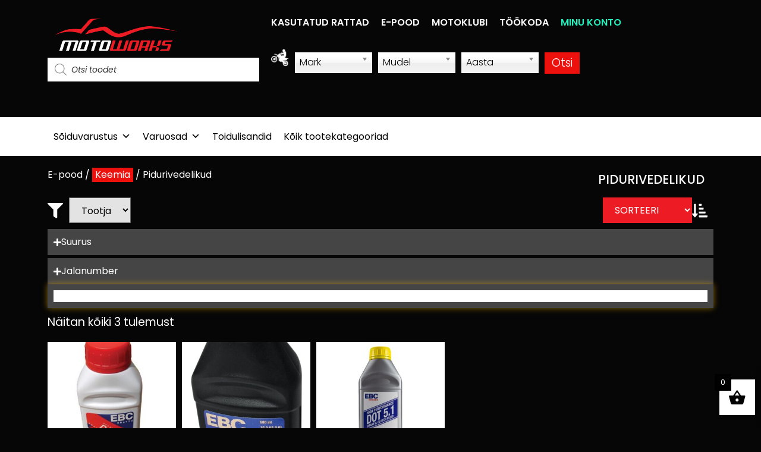

--- FILE ---
content_type: text/html; charset=UTF-8
request_url: https://motoworks.ee/tootekategooria/keemia/pidurivedelikud/
body_size: 49629
content:
<!doctype html>
<html lang="et">
<head>
	<meta charset="UTF-8">
	<meta name="viewport" content="width=device-width, initial-scale=1">
	<link rel="profile" href="https://gmpg.org/xfn/11">
	<meta name='robots' content='index, follow, max-image-preview:large, max-snippet:-1, max-video-preview:-1' />

	<!-- This site is optimized with the Yoast SEO plugin v26.8 - https://yoast.com/product/yoast-seo-wordpress/ -->
	<title>Pidurivedelikud | MotoWorks | Mototehnika hooldus ja remont, motoklubi, e-pood</title>
	<link rel="canonical" href="https://motoworks.ee/tootekategooria/keemia/pidurivedelikud/" />
	<meta property="og:locale" content="et_EE" />
	<meta property="og:type" content="article" />
	<meta property="og:title" content="Pidurivedelikud | MotoWorks | Mototehnika hooldus ja remont, motoklubi, e-pood" />
	<meta property="og:url" content="https://motoworks.ee/tootekategooria/keemia/pidurivedelikud/" />
	<meta property="og:site_name" content="MotoWorks | Mototehnika hooldus ja remont, motoklubi, e-pood" />
	<meta name="twitter:card" content="summary_large_image" />
	<script type="application/ld+json" class="yoast-schema-graph">{"@context":"https://schema.org","@graph":[{"@type":"CollectionPage","@id":"https://motoworks.ee/tootekategooria/keemia/pidurivedelikud/","url":"https://motoworks.ee/tootekategooria/keemia/pidurivedelikud/","name":"Pidurivedelikud | MotoWorks | Mototehnika hooldus ja remont, motoklubi, e-pood","isPartOf":{"@id":"https://motoworks.ee/#website"},"primaryImageOfPage":{"@id":"https://motoworks.ee/tootekategooria/keemia/pidurivedelikud/#primaryimage"},"image":{"@id":"https://motoworks.ee/tootekategooria/keemia/pidurivedelikud/#primaryimage"},"thumbnailUrl":"https://motoworks.ee/wp-content/uploads/2025/04/JUaVKBY3hA2Z88fHrEIjFh9YGkgaH0fUyWYyCKjNjTxXngXIiQ.jpg","breadcrumb":{"@id":"https://motoworks.ee/tootekategooria/keemia/pidurivedelikud/#breadcrumb"},"inLanguage":"et"},{"@type":"ImageObject","inLanguage":"et","@id":"https://motoworks.ee/tootekategooria/keemia/pidurivedelikud/#primaryimage","url":"https://motoworks.ee/wp-content/uploads/2025/04/JUaVKBY3hA2Z88fHrEIjFh9YGkgaH0fUyWYyCKjNjTxXngXIiQ.jpg","contentUrl":"https://motoworks.ee/wp-content/uploads/2025/04/JUaVKBY3hA2Z88fHrEIjFh9YGkgaH0fUyWYyCKjNjTxXngXIiQ.jpg","width":328,"height":508},{"@type":"BreadcrumbList","@id":"https://motoworks.ee/tootekategooria/keemia/pidurivedelikud/#breadcrumb","itemListElement":[{"@type":"ListItem","position":1,"name":"Esileht","item":"https://motoworks.ee/"},{"@type":"ListItem","position":2,"name":"Keemia","item":"https://motoworks.ee/tootekategooria/keemia/"},{"@type":"ListItem","position":3,"name":"Pidurivedelikud"}]},{"@type":"WebSite","@id":"https://motoworks.ee/#website","url":"https://motoworks.ee/","name":"MotoWorks | Mototehnika hooldus ja remont, motoklubi, e-pood","description":"MX-epood, Mootorrataste remont, Motoklubi","publisher":{"@id":"https://motoworks.ee/#organization"},"potentialAction":[{"@type":"SearchAction","target":{"@type":"EntryPoint","urlTemplate":"https://motoworks.ee/?s={search_term_string}"},"query-input":{"@type":"PropertyValueSpecification","valueRequired":true,"valueName":"search_term_string"}}],"inLanguage":"et"},{"@type":"Organization","@id":"https://motoworks.ee/#organization","name":"Moto Works","url":"https://motoworks.ee/","logo":{"@type":"ImageObject","inLanguage":"et","@id":"https://motoworks.ee/#/schema/logo/image/","url":"","contentUrl":"","caption":"Moto Works"},"image":{"@id":"https://motoworks.ee/#/schema/logo/image/"},"sameAs":["https://www.facebook.com/MotoWorksOU","https://www.instagram.com/motoworks_rt/"]}]}</script>
	<!-- / Yoast SEO plugin. -->


<link rel="alternate" type="application/rss+xml" title="MotoWorks | Mototehnika hooldus ja remont, motoklubi, e-pood &raquo; RSS" href="https://motoworks.ee/feed/" />
<link rel="alternate" type="application/rss+xml" title="MotoWorks | Mototehnika hooldus ja remont, motoklubi, e-pood &raquo; Kommentaaride RSS" href="https://motoworks.ee/comments/feed/" />
<link rel="alternate" type="application/rss+xml" title="MotoWorks | Mototehnika hooldus ja remont, motoklubi, e-pood &raquo; Pidurivedelikud Kategooria uudisevoog" href="https://motoworks.ee/tootekategooria/keemia/pidurivedelikud/feed/" />
<style id='wp-img-auto-sizes-contain-inline-css'>
img:is([sizes=auto i],[sizes^="auto," i]){contain-intrinsic-size:3000px 1500px}
/*# sourceURL=wp-img-auto-sizes-contain-inline-css */
</style>
<style id='wp-emoji-styles-inline-css'>

	img.wp-smiley, img.emoji {
		display: inline !important;
		border: none !important;
		box-shadow: none !important;
		height: 1em !important;
		width: 1em !important;
		margin: 0 0.07em !important;
		vertical-align: -0.1em !important;
		background: none !important;
		padding: 0 !important;
	}
/*# sourceURL=wp-emoji-styles-inline-css */
</style>
<link rel='stylesheet' id='wp-block-library-css' href='https://motoworks.ee/wp-includes/css/dist/block-library/style.min.css?ver=83edfc2f614a6089ab84f803b8827517' media='all' />
<link rel='stylesheet' id='jet-engine-frontend-css' href='https://motoworks.ee/wp-content/plugins/jet-engine/assets/css/frontend.css?ver=3.7.5' media='all' />
<style id='global-styles-inline-css'>
:root{--wp--preset--aspect-ratio--square: 1;--wp--preset--aspect-ratio--4-3: 4/3;--wp--preset--aspect-ratio--3-4: 3/4;--wp--preset--aspect-ratio--3-2: 3/2;--wp--preset--aspect-ratio--2-3: 2/3;--wp--preset--aspect-ratio--16-9: 16/9;--wp--preset--aspect-ratio--9-16: 9/16;--wp--preset--color--black: #000000;--wp--preset--color--cyan-bluish-gray: #abb8c3;--wp--preset--color--white: #ffffff;--wp--preset--color--pale-pink: #f78da7;--wp--preset--color--vivid-red: #cf2e2e;--wp--preset--color--luminous-vivid-orange: #ff6900;--wp--preset--color--luminous-vivid-amber: #fcb900;--wp--preset--color--light-green-cyan: #7bdcb5;--wp--preset--color--vivid-green-cyan: #00d084;--wp--preset--color--pale-cyan-blue: #8ed1fc;--wp--preset--color--vivid-cyan-blue: #0693e3;--wp--preset--color--vivid-purple: #9b51e0;--wp--preset--gradient--vivid-cyan-blue-to-vivid-purple: linear-gradient(135deg,rgb(6,147,227) 0%,rgb(155,81,224) 100%);--wp--preset--gradient--light-green-cyan-to-vivid-green-cyan: linear-gradient(135deg,rgb(122,220,180) 0%,rgb(0,208,130) 100%);--wp--preset--gradient--luminous-vivid-amber-to-luminous-vivid-orange: linear-gradient(135deg,rgb(252,185,0) 0%,rgb(255,105,0) 100%);--wp--preset--gradient--luminous-vivid-orange-to-vivid-red: linear-gradient(135deg,rgb(255,105,0) 0%,rgb(207,46,46) 100%);--wp--preset--gradient--very-light-gray-to-cyan-bluish-gray: linear-gradient(135deg,rgb(238,238,238) 0%,rgb(169,184,195) 100%);--wp--preset--gradient--cool-to-warm-spectrum: linear-gradient(135deg,rgb(74,234,220) 0%,rgb(151,120,209) 20%,rgb(207,42,186) 40%,rgb(238,44,130) 60%,rgb(251,105,98) 80%,rgb(254,248,76) 100%);--wp--preset--gradient--blush-light-purple: linear-gradient(135deg,rgb(255,206,236) 0%,rgb(152,150,240) 100%);--wp--preset--gradient--blush-bordeaux: linear-gradient(135deg,rgb(254,205,165) 0%,rgb(254,45,45) 50%,rgb(107,0,62) 100%);--wp--preset--gradient--luminous-dusk: linear-gradient(135deg,rgb(255,203,112) 0%,rgb(199,81,192) 50%,rgb(65,88,208) 100%);--wp--preset--gradient--pale-ocean: linear-gradient(135deg,rgb(255,245,203) 0%,rgb(182,227,212) 50%,rgb(51,167,181) 100%);--wp--preset--gradient--electric-grass: linear-gradient(135deg,rgb(202,248,128) 0%,rgb(113,206,126) 100%);--wp--preset--gradient--midnight: linear-gradient(135deg,rgb(2,3,129) 0%,rgb(40,116,252) 100%);--wp--preset--font-size--small: 13px;--wp--preset--font-size--medium: 20px;--wp--preset--font-size--large: 36px;--wp--preset--font-size--x-large: 42px;--wp--preset--spacing--20: 0.44rem;--wp--preset--spacing--30: 0.67rem;--wp--preset--spacing--40: 1rem;--wp--preset--spacing--50: 1.5rem;--wp--preset--spacing--60: 2.25rem;--wp--preset--spacing--70: 3.38rem;--wp--preset--spacing--80: 5.06rem;--wp--preset--shadow--natural: 6px 6px 9px rgba(0, 0, 0, 0.2);--wp--preset--shadow--deep: 12px 12px 50px rgba(0, 0, 0, 0.4);--wp--preset--shadow--sharp: 6px 6px 0px rgba(0, 0, 0, 0.2);--wp--preset--shadow--outlined: 6px 6px 0px -3px rgb(255, 255, 255), 6px 6px rgb(0, 0, 0);--wp--preset--shadow--crisp: 6px 6px 0px rgb(0, 0, 0);}:root { --wp--style--global--content-size: 800px;--wp--style--global--wide-size: 1200px; }:where(body) { margin: 0; }.wp-site-blocks > .alignleft { float: left; margin-right: 2em; }.wp-site-blocks > .alignright { float: right; margin-left: 2em; }.wp-site-blocks > .aligncenter { justify-content: center; margin-left: auto; margin-right: auto; }:where(.wp-site-blocks) > * { margin-block-start: 24px; margin-block-end: 0; }:where(.wp-site-blocks) > :first-child { margin-block-start: 0; }:where(.wp-site-blocks) > :last-child { margin-block-end: 0; }:root { --wp--style--block-gap: 24px; }:root :where(.is-layout-flow) > :first-child{margin-block-start: 0;}:root :where(.is-layout-flow) > :last-child{margin-block-end: 0;}:root :where(.is-layout-flow) > *{margin-block-start: 24px;margin-block-end: 0;}:root :where(.is-layout-constrained) > :first-child{margin-block-start: 0;}:root :where(.is-layout-constrained) > :last-child{margin-block-end: 0;}:root :where(.is-layout-constrained) > *{margin-block-start: 24px;margin-block-end: 0;}:root :where(.is-layout-flex){gap: 24px;}:root :where(.is-layout-grid){gap: 24px;}.is-layout-flow > .alignleft{float: left;margin-inline-start: 0;margin-inline-end: 2em;}.is-layout-flow > .alignright{float: right;margin-inline-start: 2em;margin-inline-end: 0;}.is-layout-flow > .aligncenter{margin-left: auto !important;margin-right: auto !important;}.is-layout-constrained > .alignleft{float: left;margin-inline-start: 0;margin-inline-end: 2em;}.is-layout-constrained > .alignright{float: right;margin-inline-start: 2em;margin-inline-end: 0;}.is-layout-constrained > .aligncenter{margin-left: auto !important;margin-right: auto !important;}.is-layout-constrained > :where(:not(.alignleft):not(.alignright):not(.alignfull)){max-width: var(--wp--style--global--content-size);margin-left: auto !important;margin-right: auto !important;}.is-layout-constrained > .alignwide{max-width: var(--wp--style--global--wide-size);}body .is-layout-flex{display: flex;}.is-layout-flex{flex-wrap: wrap;align-items: center;}.is-layout-flex > :is(*, div){margin: 0;}body .is-layout-grid{display: grid;}.is-layout-grid > :is(*, div){margin: 0;}body{padding-top: 0px;padding-right: 0px;padding-bottom: 0px;padding-left: 0px;}a:where(:not(.wp-element-button)){text-decoration: underline;}:root :where(.wp-element-button, .wp-block-button__link){background-color: #32373c;border-width: 0;color: #fff;font-family: inherit;font-size: inherit;font-style: inherit;font-weight: inherit;letter-spacing: inherit;line-height: inherit;padding-top: calc(0.667em + 2px);padding-right: calc(1.333em + 2px);padding-bottom: calc(0.667em + 2px);padding-left: calc(1.333em + 2px);text-decoration: none;text-transform: inherit;}.has-black-color{color: var(--wp--preset--color--black) !important;}.has-cyan-bluish-gray-color{color: var(--wp--preset--color--cyan-bluish-gray) !important;}.has-white-color{color: var(--wp--preset--color--white) !important;}.has-pale-pink-color{color: var(--wp--preset--color--pale-pink) !important;}.has-vivid-red-color{color: var(--wp--preset--color--vivid-red) !important;}.has-luminous-vivid-orange-color{color: var(--wp--preset--color--luminous-vivid-orange) !important;}.has-luminous-vivid-amber-color{color: var(--wp--preset--color--luminous-vivid-amber) !important;}.has-light-green-cyan-color{color: var(--wp--preset--color--light-green-cyan) !important;}.has-vivid-green-cyan-color{color: var(--wp--preset--color--vivid-green-cyan) !important;}.has-pale-cyan-blue-color{color: var(--wp--preset--color--pale-cyan-blue) !important;}.has-vivid-cyan-blue-color{color: var(--wp--preset--color--vivid-cyan-blue) !important;}.has-vivid-purple-color{color: var(--wp--preset--color--vivid-purple) !important;}.has-black-background-color{background-color: var(--wp--preset--color--black) !important;}.has-cyan-bluish-gray-background-color{background-color: var(--wp--preset--color--cyan-bluish-gray) !important;}.has-white-background-color{background-color: var(--wp--preset--color--white) !important;}.has-pale-pink-background-color{background-color: var(--wp--preset--color--pale-pink) !important;}.has-vivid-red-background-color{background-color: var(--wp--preset--color--vivid-red) !important;}.has-luminous-vivid-orange-background-color{background-color: var(--wp--preset--color--luminous-vivid-orange) !important;}.has-luminous-vivid-amber-background-color{background-color: var(--wp--preset--color--luminous-vivid-amber) !important;}.has-light-green-cyan-background-color{background-color: var(--wp--preset--color--light-green-cyan) !important;}.has-vivid-green-cyan-background-color{background-color: var(--wp--preset--color--vivid-green-cyan) !important;}.has-pale-cyan-blue-background-color{background-color: var(--wp--preset--color--pale-cyan-blue) !important;}.has-vivid-cyan-blue-background-color{background-color: var(--wp--preset--color--vivid-cyan-blue) !important;}.has-vivid-purple-background-color{background-color: var(--wp--preset--color--vivid-purple) !important;}.has-black-border-color{border-color: var(--wp--preset--color--black) !important;}.has-cyan-bluish-gray-border-color{border-color: var(--wp--preset--color--cyan-bluish-gray) !important;}.has-white-border-color{border-color: var(--wp--preset--color--white) !important;}.has-pale-pink-border-color{border-color: var(--wp--preset--color--pale-pink) !important;}.has-vivid-red-border-color{border-color: var(--wp--preset--color--vivid-red) !important;}.has-luminous-vivid-orange-border-color{border-color: var(--wp--preset--color--luminous-vivid-orange) !important;}.has-luminous-vivid-amber-border-color{border-color: var(--wp--preset--color--luminous-vivid-amber) !important;}.has-light-green-cyan-border-color{border-color: var(--wp--preset--color--light-green-cyan) !important;}.has-vivid-green-cyan-border-color{border-color: var(--wp--preset--color--vivid-green-cyan) !important;}.has-pale-cyan-blue-border-color{border-color: var(--wp--preset--color--pale-cyan-blue) !important;}.has-vivid-cyan-blue-border-color{border-color: var(--wp--preset--color--vivid-cyan-blue) !important;}.has-vivid-purple-border-color{border-color: var(--wp--preset--color--vivid-purple) !important;}.has-vivid-cyan-blue-to-vivid-purple-gradient-background{background: var(--wp--preset--gradient--vivid-cyan-blue-to-vivid-purple) !important;}.has-light-green-cyan-to-vivid-green-cyan-gradient-background{background: var(--wp--preset--gradient--light-green-cyan-to-vivid-green-cyan) !important;}.has-luminous-vivid-amber-to-luminous-vivid-orange-gradient-background{background: var(--wp--preset--gradient--luminous-vivid-amber-to-luminous-vivid-orange) !important;}.has-luminous-vivid-orange-to-vivid-red-gradient-background{background: var(--wp--preset--gradient--luminous-vivid-orange-to-vivid-red) !important;}.has-very-light-gray-to-cyan-bluish-gray-gradient-background{background: var(--wp--preset--gradient--very-light-gray-to-cyan-bluish-gray) !important;}.has-cool-to-warm-spectrum-gradient-background{background: var(--wp--preset--gradient--cool-to-warm-spectrum) !important;}.has-blush-light-purple-gradient-background{background: var(--wp--preset--gradient--blush-light-purple) !important;}.has-blush-bordeaux-gradient-background{background: var(--wp--preset--gradient--blush-bordeaux) !important;}.has-luminous-dusk-gradient-background{background: var(--wp--preset--gradient--luminous-dusk) !important;}.has-pale-ocean-gradient-background{background: var(--wp--preset--gradient--pale-ocean) !important;}.has-electric-grass-gradient-background{background: var(--wp--preset--gradient--electric-grass) !important;}.has-midnight-gradient-background{background: var(--wp--preset--gradient--midnight) !important;}.has-small-font-size{font-size: var(--wp--preset--font-size--small) !important;}.has-medium-font-size{font-size: var(--wp--preset--font-size--medium) !important;}.has-large-font-size{font-size: var(--wp--preset--font-size--large) !important;}.has-x-large-font-size{font-size: var(--wp--preset--font-size--x-large) !important;}
:root :where(.wp-block-pullquote){font-size: 1.5em;line-height: 1.6;}
/*# sourceURL=global-styles-inline-css */
</style>
<link rel='stylesheet' id='contact-form-7-css' href='https://motoworks.ee/wp-content/plugins/contact-form-7/includes/css/styles.css?ver=6.1.4' media='all' />
<link rel='stylesheet' id='walcf7-datepicker-css-css' href='https://motoworks.ee/wp-content/plugins/date-time-picker-for-contact-form-7/assets/css/jquery.datetimepicker.min.css?ver=1.0.0' media='all' />
<link rel='stylesheet' id='esto-calculator-css-css' href='https://motoworks.ee/wp-content/plugins/esto-payment-methods/assets/css/calculator.css?ver=1769060075' media='all' />
<link rel='stylesheet' id='woo_vpf_chosen_style-css' href='https://motoworks.ee/wp-content/plugins/woo-vehicle-parts-finder/assets/css/chosen.min.css?ver=83edfc2f614a6089ab84f803b8827517' media='all' />
<link rel='stylesheet' id='woo_vpf_colorbox_style-css' href='https://motoworks.ee/wp-content/plugins/woo-vehicle-parts-finder/assets/css/colorbox.css?ver=83edfc2f614a6089ab84f803b8827517' media='all' />
<link rel='stylesheet' id='woo_vpf_front_style-css' href='https://motoworks.ee/wp-content/plugins/woo-vehicle-parts-finder/assets/css/style.css?ver=83edfc2f614a6089ab84f803b8827517' media='all' />
<link rel='stylesheet' id='woocommerce-layout-css' href='https://motoworks.ee/wp-content/plugins/woocommerce/assets/css/woocommerce-layout.css?ver=10.4.3' media='all' />
<link rel='stylesheet' id='woocommerce-smallscreen-css' href='https://motoworks.ee/wp-content/plugins/woocommerce/assets/css/woocommerce-smallscreen.css?ver=10.4.3' media='only screen and (max-width: 768px)' />
<link rel='stylesheet' id='woocommerce-general-css' href='https://motoworks.ee/wp-content/plugins/woocommerce/assets/css/woocommerce.css?ver=10.4.3' media='all' />
<style id='woocommerce-inline-inline-css'>
.woocommerce form .form-row .required { visibility: visible; }
/*# sourceURL=woocommerce-inline-inline-css */
</style>
<link rel='stylesheet' id='wpcf7-redirect-script-frontend-css' href='https://motoworks.ee/wp-content/plugins/wpcf7-redirect/build/assets/frontend-script.css?ver=2c532d7e2be36f6af233' media='all' />
<link rel='stylesheet' id='megamenu-css' href='https://motoworks.ee/wp-content/uploads/maxmegamenu/style.css?ver=80e7d9' media='all' />
<link rel='stylesheet' id='dashicons-css' href='https://motoworks.ee/wp-includes/css/dashicons.min.css?ver=83edfc2f614a6089ab84f803b8827517' media='all' />
<link rel='stylesheet' id='dgwt-wcas-style-css' href='https://motoworks.ee/wp-content/plugins/ajax-search-for-woocommerce-premium/assets/css/style.min.css?ver=1.14.1' media='all' />
<link rel='stylesheet' id='xoo-wsc-fonts-css' href='https://motoworks.ee/wp-content/plugins/side-cart-woocommerce/assets/css/xoo-wsc-fonts.css?ver=2.7.2' media='all' />
<link rel='stylesheet' id='xoo-wsc-style-css' href='https://motoworks.ee/wp-content/plugins/side-cart-woocommerce/assets/css/xoo-wsc-style.css?ver=2.7.2' media='all' />
<style id='xoo-wsc-style-inline-css'>



 

.xoo-wsc-footer{
	background-color: #ffffff;
	color: #000000;
	padding: 10px 20px;
	box-shadow: 0 -5px 10px #0000001a;
}

.xoo-wsc-footer, .xoo-wsc-footer a, .xoo-wsc-footer .amount{
	font-size: 18px;
}

.xoo-wsc-btn .amount{
	color: #000000}

.xoo-wsc-btn:hover .amount{
	color: #000000;
}

.xoo-wsc-ft-buttons-cont{
	grid-template-columns: auto;
}

.xoo-wsc-basket{
	bottom: 12px;
	right: 0px;
	background-color: #ffffff;
	color: #000000;
	box-shadow: 0 1px 4px 0;
	border-radius: 50%;
	display: flex;
	width: 60px;
	height: 60px;
}


.xoo-wsc-bki{
	font-size: 30px}

.xoo-wsc-items-count{
	top: -9px;
	left: -8px;
}

.xoo-wsc-items-count, .xoo-wsch-items-count{
	background-color: #000000;
	color: #ffffff;
}

.xoo-wsc-container, .xoo-wsc-slider{
	max-width: 320px;
	right: -320px;
	top: 0;bottom: 0;
	bottom: 0;
	font-family: }


.xoo-wsc-cart-active .xoo-wsc-container, .xoo-wsc-slider-active .xoo-wsc-slider{
	right: 0;
}


.xoo-wsc-cart-active .xoo-wsc-basket{
	right: 320px;
}

.xoo-wsc-slider{
	right: -320px;
}

span.xoo-wsch-close {
    font-size: 16px;
}

	.xoo-wsch-top{
		justify-content: center;
	}
	span.xoo-wsch-close {
	    right: 10px;
	}

.xoo-wsch-text{
	font-size: 20px;
}

.xoo-wsc-header{
	color: #000000;
	background-color: #ffffff;
	border-bottom: 2px solid #eee;
	padding: 15px 15px;
}


.xoo-wsc-body{
	background-color: #ffffff;
}

.xoo-wsc-products:not(.xoo-wsc-pattern-card), .xoo-wsc-products:not(.xoo-wsc-pattern-card) span.amount, .xoo-wsc-products:not(.xoo-wsc-pattern-card) a{
	font-size: 16px;
	color: #000000;
}

.xoo-wsc-products:not(.xoo-wsc-pattern-card) .xoo-wsc-product{
	padding: 20px 15px;
	margin: 0;
	border-radius: 0px;
	box-shadow: 0 0;
	background-color: transparent;
}

.xoo-wsc-sum-col{
	justify-content: center;
}


/** Shortcode **/
.xoo-wsc-sc-count{
	background-color: #000000;
	color: #ffffff;
}

.xoo-wsc-sc-bki{
	font-size: 28px;
	color: #000000;
}
.xoo-wsc-sc-cont{
	color: #000000;
}


.xoo-wsc-product dl.variation {
	display: block;
}


.xoo-wsc-product-cont{
	padding: 10px 10px;
}

.xoo-wsc-products:not(.xoo-wsc-pattern-card) .xoo-wsc-img-col{
	width: 30%;
}

.xoo-wsc-pattern-card .xoo-wsc-img-col img{
	max-width: 100%;
	height: auto;
}

.xoo-wsc-products:not(.xoo-wsc-pattern-card) .xoo-wsc-sum-col{
	width: 70%;
}

.xoo-wsc-pattern-card .xoo-wsc-product-cont{
	width: 50% 
}

@media only screen and (max-width: 600px) {
	.xoo-wsc-pattern-card .xoo-wsc-product-cont  {
		width: 50%;
	}
}


.xoo-wsc-pattern-card .xoo-wsc-product{
	border: 0;
	box-shadow: 0px 10px 15px -12px #0000001a;
}


.xoo-wsc-sm-front{
	background-color: #eee;
}
.xoo-wsc-pattern-card, .xoo-wsc-sm-front{
	border-bottom-left-radius: 5px;
	border-bottom-right-radius: 5px;
}
.xoo-wsc-pattern-card, .xoo-wsc-img-col img, .xoo-wsc-img-col, .xoo-wsc-sm-back-cont{
	border-top-left-radius: 5px;
	border-top-right-radius: 5px;
}
.xoo-wsc-sm-back{
	background-color: #fff;
}
.xoo-wsc-pattern-card, .xoo-wsc-pattern-card a, .xoo-wsc-pattern-card .amount{
	font-size: 16px;
}

.xoo-wsc-sm-front, .xoo-wsc-sm-front a, .xoo-wsc-sm-front .amount{
	color: #000;
}

.xoo-wsc-sm-back, .xoo-wsc-sm-back a, .xoo-wsc-sm-back .amount{
	color: #000;
}


.magictime {
    animation-duration: 0.5s;
}



span.xoo-wsch-items-count{
	height: 20px;
	line-height: 20px;
	width: 20px;
}

span.xoo-wsch-icon{
	font-size: 30px
}

.xoo-wsc-smr-del{
	font-size: 16px
}
/*# sourceURL=xoo-wsc-style-inline-css */
</style>
<link rel='stylesheet' id='hello-elementor-css' href='https://motoworks.ee/wp-content/themes/hello-elementor/assets/css/reset.css?ver=3.4.6' media='all' />
<link rel='stylesheet' id='hello-elementor-theme-style-css' href='https://motoworks.ee/wp-content/themes/hello-elementor/assets/css/theme.css?ver=3.4.6' media='all' />
<link rel='stylesheet' id='hello-elementor-header-footer-css' href='https://motoworks.ee/wp-content/themes/hello-elementor/assets/css/header-footer.css?ver=3.4.6' media='all' />
<link rel='stylesheet' id='elementor-frontend-css' href='https://motoworks.ee/wp-content/plugins/elementor/assets/css/frontend.min.css?ver=3.34.2' media='all' />
<style id='elementor-frontend-inline-css'>
.elementor-kit-7{--e-global-color-primary:#FFFFFF;--e-global-color-secondary:#E3E3E3;--e-global-color-text:#FFFFFF;--e-global-color-accent:#C50606;--e-global-color-40a1fc3:#ED1C24;--e-global-color-c2d6c43:#454545;--e-global-color-c21465e:#909090;--e-global-typography-primary-font-family:"Poppins";--e-global-typography-primary-font-weight:600;--e-global-typography-secondary-font-family:"Poppins";--e-global-typography-secondary-font-weight:300;--e-global-typography-text-font-family:"Poppins";--e-global-typography-text-font-weight:300;--e-global-typography-accent-font-family:"Poppins";--e-global-typography-accent-font-weight:500;color:#FFFFFF;font-size:1.2rem;}.elementor-kit-7 e-page-transition{background-color:#FFBC7D;}.elementor-kit-7 a{color:#ED1C24;}.elementor-kit-7 a:hover{color:#808080FA;}.elementor-kit-7 h1{color:#FFFFFF;font-family:"Poppins", Sans-serif;font-size:1.8rem;}.elementor-kit-7 h2{color:#FFFFFF;font-family:"Poppins", Sans-serif;font-size:1.8rem;text-transform:uppercase;}.elementor-kit-7 h3{color:#FFFFFF;}.elementor-kit-7 h4{color:#6E6E6E;}.elementor-kit-7 button,.elementor-kit-7 input[type="button"],.elementor-kit-7 input[type="submit"],.elementor-kit-7 .elementor-button{font-family:"Poppins", Sans-serif;font-weight:300;color:#FFFFFF;}.elementor-kit-7 button:hover,.elementor-kit-7 button:focus,.elementor-kit-7 input[type="button"]:hover,.elementor-kit-7 input[type="button"]:focus,.elementor-kit-7 input[type="submit"]:hover,.elementor-kit-7 input[type="submit"]:focus,.elementor-kit-7 .elementor-button:hover,.elementor-kit-7 .elementor-button:focus{color:#FFFFFF;}.elementor-kit-7 input:not([type="button"]):not([type="submit"]),.elementor-kit-7 textarea,.elementor-kit-7 .elementor-field-textual{color:#353434;background-color:#B0B0B0;border-style:solid;border-width:2px 2px 2px 2px;border-color:#343434;}.elementor-kit-7 input:focus:not([type="button"]):not([type="submit"]),.elementor-kit-7 textarea:focus,.elementor-kit-7 .elementor-field-textual:focus{background-color:#FFFFFF;}.elementor-section.elementor-section-boxed > .elementor-container{max-width:1140px;}.e-con{--container-max-width:1140px;}.elementor-widget:not(:last-child){margin-block-end:20px;}.elementor-element{--widgets-spacing:20px 20px;--widgets-spacing-row:20px;--widgets-spacing-column:20px;}{}h1.entry-title{display:var(--page-title-display);}.site-header{padding-inline-end:0px;padding-inline-start:0px;}@media(max-width:1024px){.elementor-kit-7{font-size:1rem;}.elementor-section.elementor-section-boxed > .elementor-container{max-width:1024px;}.e-con{--container-max-width:1024px;}}@media(max-width:767px){.elementor-kit-7 h1{font-size:2rem;}.elementor-kit-7 h2{font-size:2rem;line-height:1em;}.elementor-kit-7 input:not([type="button"]):not([type="submit"]),.elementor-kit-7 textarea,.elementor-kit-7 .elementor-field-textual{border-width:1px 1px 1px 1px;}.elementor-section.elementor-section-boxed > .elementor-container{max-width:767px;}.e-con{--container-max-width:767px;}}
.elementor-272844 .elementor-element.elementor-element-0c49ce6{--display:flex;--flex-direction:row;--container-widget-width:calc( ( 1 - var( --container-widget-flex-grow ) ) * 100% );--container-widget-height:100%;--container-widget-flex-grow:1;--container-widget-align-self:stretch;--flex-wrap-mobile:wrap;--align-items:stretch;--gap:10px 10px;--row-gap:10px;--column-gap:10px;}.elementor-272844 .elementor-element.elementor-element-aedbaa5{--display:flex;--gap:0px 0px;--row-gap:0px;--column-gap:0px;}.elementor-widget-image .widget-image-caption{color:var( --e-global-color-text );font-family:var( --e-global-typography-text-font-family ), Sans-serif;font-size:var( --e-global-typography-text-font-size );font-weight:var( --e-global-typography-text-font-weight );}.elementor-272844 .elementor-element.elementor-element-f9ee5ab > .elementor-widget-container{margin:0px 0px 0px 0px;padding:0px 0px 0px 0px;}.elementor-272844 .elementor-element.elementor-element-f9ee5ab{text-align:start;}.elementor-272844 .elementor-element.elementor-element-f9ee5ab img{width:230px;max-width:100%;}.elementor-272844 .elementor-element.elementor-element-07a1971{width:var( --container-widget-width, 400px );max-width:400px;--container-widget-width:400px;--container-widget-flex-grow:0;z-index:99999;}.elementor-272844 .elementor-element.elementor-element-e2775a5{--display:flex;--justify-content:center;--gap:0px 0px;--row-gap:0px;--column-gap:0px;--padding-top:0px;--padding-bottom:0px;--padding-left:0px;--padding-right:10px;}.elementor-272844 .elementor-element.elementor-element-50b44f0{--display:flex;--flex-direction:row;--container-widget-width:calc( ( 1 - var( --container-widget-flex-grow ) ) * 100% );--container-widget-height:100%;--container-widget-flex-grow:1;--container-widget-align-self:stretch;--flex-wrap-mobile:wrap;--justify-content:flex-end;--align-items:stretch;--gap:10px 10px;--row-gap:10px;--column-gap:10px;--padding-top:0px;--padding-bottom:0px;--padding-left:0px;--padding-right:0px;}.elementor-widget-icon-box.elementor-view-stacked .elementor-icon{background-color:var( --e-global-color-primary );}.elementor-widget-icon-box.elementor-view-framed .elementor-icon, .elementor-widget-icon-box.elementor-view-default .elementor-icon{fill:var( --e-global-color-primary );color:var( --e-global-color-primary );border-color:var( --e-global-color-primary );}.elementor-widget-icon-box .elementor-icon-box-title, .elementor-widget-icon-box .elementor-icon-box-title a{font-family:var( --e-global-typography-primary-font-family ), Sans-serif;font-weight:var( --e-global-typography-primary-font-weight );}.elementor-widget-icon-box .elementor-icon-box-title{color:var( --e-global-color-primary );}.elementor-widget-icon-box:has(:hover) .elementor-icon-box-title,
					 .elementor-widget-icon-box:has(:focus) .elementor-icon-box-title{color:var( --e-global-color-primary );}.elementor-widget-icon-box .elementor-icon-box-description{font-family:var( --e-global-typography-text-font-family ), Sans-serif;font-size:var( --e-global-typography-text-font-size );font-weight:var( --e-global-typography-text-font-weight );color:var( --e-global-color-text );}.elementor-272844 .elementor-element.elementor-element-4f8ca5c{width:auto;max-width:auto;}.elementor-272844 .elementor-element.elementor-element-4f8ca5c > .elementor-widget-container{padding:10px 10px 10px 10px;}.elementor-272844 .elementor-element.elementor-element-4f8ca5c .elementor-icon-box-title, .elementor-272844 .elementor-element.elementor-element-4f8ca5c .elementor-icon-box-title a{font-family:"Poppins", Sans-serif;font-weight:600;}.elementor-272844 .elementor-element.elementor-element-4f8ca5c .elementor-icon-box-title{color:#FFFFFF;}.elementor-272844 .elementor-element.elementor-element-cbac76e{width:auto;max-width:auto;}.elementor-272844 .elementor-element.elementor-element-cbac76e > .elementor-widget-container{padding:10px 10px 10px 10px;}.elementor-272844 .elementor-element.elementor-element-cbac76e .elementor-icon-box-title, .elementor-272844 .elementor-element.elementor-element-cbac76e .elementor-icon-box-title a{font-family:"Poppins", Sans-serif;font-weight:600;}.elementor-272844 .elementor-element.elementor-element-cbac76e .elementor-icon-box-title{color:#FFFFFF;}.elementor-272844 .elementor-element.elementor-element-aa3ac30{width:auto;max-width:auto;}.elementor-272844 .elementor-element.elementor-element-aa3ac30 > .elementor-widget-container{padding:10px 10px 10px 10px;}.elementor-272844 .elementor-element.elementor-element-aa3ac30 .elementor-icon-box-title, .elementor-272844 .elementor-element.elementor-element-aa3ac30 .elementor-icon-box-title a{font-family:"Poppins", Sans-serif;font-weight:600;}.elementor-272844 .elementor-element.elementor-element-aa3ac30 .elementor-icon-box-title{color:#FFFFFF;}.elementor-272844 .elementor-element.elementor-element-a88a7dc{width:auto;max-width:auto;}.elementor-272844 .elementor-element.elementor-element-a88a7dc > .elementor-widget-container{padding:10px 10px 10px 10px;}.elementor-272844 .elementor-element.elementor-element-a88a7dc .elementor-icon-box-title, .elementor-272844 .elementor-element.elementor-element-a88a7dc .elementor-icon-box-title a{font-family:"Poppins", Sans-serif;font-weight:600;}.elementor-272844 .elementor-element.elementor-element-a88a7dc .elementor-icon-box-title{color:#FFFFFF;}.elementor-272844 .elementor-element.elementor-element-4682908{width:auto;max-width:auto;}.elementor-272844 .elementor-element.elementor-element-4682908 > .elementor-widget-container{padding:10px 10px 10px 10px;}.elementor-272844 .elementor-element.elementor-element-4682908 .elementor-icon-box-title, .elementor-272844 .elementor-element.elementor-element-4682908 .elementor-icon-box-title a{font-family:"Poppins", Sans-serif;font-weight:600;}.elementor-272844 .elementor-element.elementor-element-4682908 .elementor-icon-box-title{color:#25F1BF;}.elementor-272844 .elementor-element.elementor-element-9230d44{--display:flex;--flex-direction:row;--container-widget-width:calc( ( 1 - var( --container-widget-flex-grow ) ) * 100% );--container-widget-height:100%;--container-widget-flex-grow:1;--container-widget-align-self:stretch;--flex-wrap-mobile:wrap;--align-items:stretch;--gap:10px 10px;--row-gap:10px;--column-gap:10px;--padding-top:0px;--padding-bottom:0px;--padding-left:0px;--padding-right:0px;}.elementor-272844 .elementor-element.elementor-element-b94eaef{--display:flex;--flex-direction:row;--container-widget-width:calc( ( 1 - var( --container-widget-flex-grow ) ) * 100% );--container-widget-height:100%;--container-widget-flex-grow:1;--container-widget-align-self:stretch;--flex-wrap-mobile:wrap;--justify-content:flex-end;--align-items:center;--margin-top:0px;--margin-bottom:0px;--margin-left:0px;--margin-right:0px;--padding-top:0px;--padding-bottom:0px;--padding-left:0px;--padding-right:0px;}.elementor-272844 .elementor-element.elementor-element-edf63f8{width:auto;max-width:auto;}.elementor-272844 .elementor-element.elementor-element-edf63f8 > .elementor-widget-container{margin:0px 0px 5px 0px;padding:10px 10px 10px 10px;}.elementor-272844 .elementor-element.elementor-element-edf63f8 img{width:30px;max-width:100%;}.elementor-272844 .elementor-element.elementor-element-a8dbfff{width:auto;max-width:auto;align-self:center;}.elementor-272844 .elementor-element.elementor-element-a8dbfff > .elementor-widget-container{padding:15px 0px 0px 0px;}.elementor-272844 .elementor-element.elementor-element-dbadfb3{--display:flex;--flex-direction:row;--container-widget-width:calc( ( 1 - var( --container-widget-flex-grow ) ) * 100% );--container-widget-height:100%;--container-widget-flex-grow:1;--container-widget-align-self:stretch;--flex-wrap-mobile:wrap;--align-items:stretch;--gap:10px 10px;--row-gap:10px;--column-gap:10px;}.elementor-272844 .elementor-element.elementor-element-ea6a0d3{--display:flex;--flex-direction:row;--container-widget-width:initial;--container-widget-height:100%;--container-widget-flex-grow:1;--container-widget-align-self:stretch;--flex-wrap-mobile:wrap;--justify-content:flex-end;}.elementor-272844 .elementor-element.elementor-element-8474b36{--display:flex;--flex-direction:row;--container-widget-width:calc( ( 1 - var( --container-widget-flex-grow ) ) * 100% );--container-widget-height:100%;--container-widget-flex-grow:1;--container-widget-align-self:stretch;--flex-wrap-mobile:wrap;--align-items:stretch;--gap:10px 10px;--row-gap:10px;--column-gap:10px;--padding-top:10px;--padding-bottom:0px;--padding-left:0px;--padding-right:0px;}.elementor-272844 .elementor-element.elementor-element-e05eef1{--display:flex;--padding-top:0px;--padding-bottom:0px;--padding-left:0px;--padding-right:0px;}.elementor-272844 .elementor-element.elementor-element-0b075ed{width:auto;max-width:auto;align-self:center;}.elementor-272844 .elementor-element.elementor-element-0b075ed > .elementor-widget-container{padding:15px 0px 0px 0px;}.elementor-272844 .elementor-element.elementor-element-d864e26{--display:flex;--flex-direction:row;--container-widget-width:calc( ( 1 - var( --container-widget-flex-grow ) ) * 100% );--container-widget-height:100%;--container-widget-flex-grow:1;--container-widget-align-self:stretch;--flex-wrap-mobile:wrap;--align-items:stretch;--gap:0px 0px;--row-gap:0px;--column-gap:0px;--margin-top:0px;--margin-bottom:0px;--margin-left:0px;--margin-right:0px;--padding-top:0px;--padding-bottom:0px;--padding-left:0px;--padding-right:0px;--z-index:99;}.elementor-272844 .elementor-element.elementor-element-d864e26:not(.elementor-motion-effects-element-type-background), .elementor-272844 .elementor-element.elementor-element-d864e26 > .elementor-motion-effects-container > .elementor-motion-effects-layer{background-color:#FFFFFF;}.elementor-272844 .elementor-element.elementor-element-d793100{--display:flex;--gap:0px 0px;--row-gap:0px;--column-gap:0px;}.elementor-272844 .elementor-element.elementor-element-7149dcf{z-index:9999;}.elementor-272844 .elementor-element.elementor-element-7e7855c{--display:flex;--flex-direction:row;--container-widget-width:calc( ( 1 - var( --container-widget-flex-grow ) ) * 100% );--container-widget-height:100%;--container-widget-flex-grow:1;--container-widget-align-self:stretch;--flex-wrap-mobile:wrap;--align-items:stretch;--gap:0px 0px;--row-gap:0px;--column-gap:0px;--margin-top:0px;--margin-bottom:0px;--margin-left:0px;--margin-right:0px;--padding-top:0px;--padding-bottom:0px;--padding-left:0px;--padding-right:0px;--z-index:99;}.elementor-272844 .elementor-element.elementor-element-7e7855c:not(.elementor-motion-effects-element-type-background), .elementor-272844 .elementor-element.elementor-element-7e7855c > .elementor-motion-effects-container > .elementor-motion-effects-layer{background-color:#FFFFFF;}.elementor-272844 .elementor-element.elementor-element-4cfa646{--display:flex;--gap:0px 0px;--row-gap:0px;--column-gap:0px;}.elementor-widget-nav-menu .elementor-nav-menu .elementor-item{font-family:var( --e-global-typography-primary-font-family ), Sans-serif;font-weight:var( --e-global-typography-primary-font-weight );}.elementor-widget-nav-menu .elementor-nav-menu--main .elementor-item{color:var( --e-global-color-text );fill:var( --e-global-color-text );}.elementor-widget-nav-menu .elementor-nav-menu--main .elementor-item:hover,
					.elementor-widget-nav-menu .elementor-nav-menu--main .elementor-item.elementor-item-active,
					.elementor-widget-nav-menu .elementor-nav-menu--main .elementor-item.highlighted,
					.elementor-widget-nav-menu .elementor-nav-menu--main .elementor-item:focus{color:var( --e-global-color-accent );fill:var( --e-global-color-accent );}.elementor-widget-nav-menu .elementor-nav-menu--main:not(.e--pointer-framed) .elementor-item:before,
					.elementor-widget-nav-menu .elementor-nav-menu--main:not(.e--pointer-framed) .elementor-item:after{background-color:var( --e-global-color-accent );}.elementor-widget-nav-menu .e--pointer-framed .elementor-item:before,
					.elementor-widget-nav-menu .e--pointer-framed .elementor-item:after{border-color:var( --e-global-color-accent );}.elementor-widget-nav-menu{--e-nav-menu-divider-color:var( --e-global-color-text );}.elementor-widget-nav-menu .elementor-nav-menu--dropdown .elementor-item, .elementor-widget-nav-menu .elementor-nav-menu--dropdown  .elementor-sub-item{font-family:var( --e-global-typography-accent-font-family ), Sans-serif;font-weight:var( --e-global-typography-accent-font-weight );}.elementor-272844 .elementor-element.elementor-element-e0278d2 .elementor-menu-toggle{margin:0 auto;background-color:#C80A0A;}.elementor-272844 .elementor-element.elementor-element-e0278d2 .elementor-nav-menu .elementor-item{font-family:"Roboto", Sans-serif;font-size:1.2rem;font-weight:400;}.elementor-272844 .elementor-element.elementor-element-e0278d2 .elementor-nav-menu--main .elementor-item{color:#1B1B1B;fill:#1B1B1B;padding-left:12px;padding-right:12px;}.elementor-272844 .elementor-element.elementor-element-e0278d2 .elementor-nav-menu--main .elementor-item:hover,
					.elementor-272844 .elementor-element.elementor-element-e0278d2 .elementor-nav-menu--main .elementor-item.elementor-item-active,
					.elementor-272844 .elementor-element.elementor-element-e0278d2 .elementor-nav-menu--main .elementor-item.highlighted,
					.elementor-272844 .elementor-element.elementor-element-e0278d2 .elementor-nav-menu--main .elementor-item:focus{color:var( --e-global-color-c2d6c43 );fill:var( --e-global-color-c2d6c43 );}.elementor-272844 .elementor-element.elementor-element-e0278d2 .elementor-nav-menu--main:not(.e--pointer-framed) .elementor-item:before,
					.elementor-272844 .elementor-element.elementor-element-e0278d2 .elementor-nav-menu--main:not(.e--pointer-framed) .elementor-item:after{background-color:#25F1BF;}.elementor-272844 .elementor-element.elementor-element-e0278d2 .e--pointer-framed .elementor-item:before,
					.elementor-272844 .elementor-element.elementor-element-e0278d2 .e--pointer-framed .elementor-item:after{border-color:#25F1BF;}.elementor-272844 .elementor-element.elementor-element-e0278d2 .elementor-nav-menu--main .elementor-item.elementor-item-active{color:var( --e-global-color-c2d6c43 );}.elementor-272844 .elementor-element.elementor-element-e0278d2 .elementor-nav-menu--main:not(.e--pointer-framed) .elementor-item.elementor-item-active:before,
					.elementor-272844 .elementor-element.elementor-element-e0278d2 .elementor-nav-menu--main:not(.e--pointer-framed) .elementor-item.elementor-item-active:after{background-color:var( --e-global-color-40a1fc3 );}.elementor-272844 .elementor-element.elementor-element-e0278d2 .e--pointer-framed .elementor-item.elementor-item-active:before,
					.elementor-272844 .elementor-element.elementor-element-e0278d2 .e--pointer-framed .elementor-item.elementor-item-active:after{border-color:var( --e-global-color-40a1fc3 );}.elementor-272844 .elementor-element.elementor-element-e0278d2{--e-nav-menu-horizontal-menu-item-margin:calc( 0px / 2 );}.elementor-272844 .elementor-element.elementor-element-e0278d2 .elementor-nav-menu--main:not(.elementor-nav-menu--layout-horizontal) .elementor-nav-menu > li:not(:last-child){margin-bottom:0px;}.elementor-272844 .elementor-element.elementor-element-e0278d2 div.elementor-menu-toggle{color:#FFFFFF;}.elementor-272844 .elementor-element.elementor-element-e0278d2 div.elementor-menu-toggle svg{fill:#FFFFFF;}.elementor-272844 .elementor-element.elementor-element-5d83a71{--display:flex;--flex-direction:row;--container-widget-width:calc( ( 1 - var( --container-widget-flex-grow ) ) * 100% );--container-widget-height:100%;--container-widget-flex-grow:1;--container-widget-align-self:stretch;--flex-wrap-mobile:wrap;--align-items:stretch;--gap:0px 0px;--row-gap:0px;--column-gap:0px;--margin-top:0px;--margin-bottom:0px;--margin-left:0px;--margin-right:0px;--padding-top:0px;--padding-bottom:0px;--padding-left:0px;--padding-right:0px;--z-index:99;}.elementor-272844 .elementor-element.elementor-element-5d83a71:not(.elementor-motion-effects-element-type-background), .elementor-272844 .elementor-element.elementor-element-5d83a71 > .elementor-motion-effects-container > .elementor-motion-effects-layer{background-color:#FFFFFF;}.elementor-272844 .elementor-element.elementor-element-fb576ed{--display:flex;--gap:0px 0px;--row-gap:0px;--column-gap:0px;}.elementor-272844 .elementor-element.elementor-element-3a9ad9b .elementor-menu-toggle{margin:0 auto;background-color:#C80A0A;}.elementor-272844 .elementor-element.elementor-element-3a9ad9b .elementor-nav-menu .elementor-item{font-family:"Roboto", Sans-serif;font-size:1.2rem;font-weight:400;}.elementor-272844 .elementor-element.elementor-element-3a9ad9b .elementor-nav-menu--main .elementor-item{color:#1B1B1B;fill:#1B1B1B;padding-left:12px;padding-right:12px;}.elementor-272844 .elementor-element.elementor-element-3a9ad9b .elementor-nav-menu--main .elementor-item:hover,
					.elementor-272844 .elementor-element.elementor-element-3a9ad9b .elementor-nav-menu--main .elementor-item.elementor-item-active,
					.elementor-272844 .elementor-element.elementor-element-3a9ad9b .elementor-nav-menu--main .elementor-item.highlighted,
					.elementor-272844 .elementor-element.elementor-element-3a9ad9b .elementor-nav-menu--main .elementor-item:focus{color:var( --e-global-color-c2d6c43 );fill:var( --e-global-color-c2d6c43 );}.elementor-272844 .elementor-element.elementor-element-3a9ad9b .elementor-nav-menu--main:not(.e--pointer-framed) .elementor-item:before,
					.elementor-272844 .elementor-element.elementor-element-3a9ad9b .elementor-nav-menu--main:not(.e--pointer-framed) .elementor-item:after{background-color:#25F1BF;}.elementor-272844 .elementor-element.elementor-element-3a9ad9b .e--pointer-framed .elementor-item:before,
					.elementor-272844 .elementor-element.elementor-element-3a9ad9b .e--pointer-framed .elementor-item:after{border-color:#25F1BF;}.elementor-272844 .elementor-element.elementor-element-3a9ad9b .elementor-nav-menu--main .elementor-item.elementor-item-active{color:var( --e-global-color-c2d6c43 );}.elementor-272844 .elementor-element.elementor-element-3a9ad9b .elementor-nav-menu--main:not(.e--pointer-framed) .elementor-item.elementor-item-active:before,
					.elementor-272844 .elementor-element.elementor-element-3a9ad9b .elementor-nav-menu--main:not(.e--pointer-framed) .elementor-item.elementor-item-active:after{background-color:var( --e-global-color-40a1fc3 );}.elementor-272844 .elementor-element.elementor-element-3a9ad9b .e--pointer-framed .elementor-item.elementor-item-active:before,
					.elementor-272844 .elementor-element.elementor-element-3a9ad9b .e--pointer-framed .elementor-item.elementor-item-active:after{border-color:var( --e-global-color-40a1fc3 );}.elementor-272844 .elementor-element.elementor-element-3a9ad9b{--e-nav-menu-horizontal-menu-item-margin:calc( 0px / 2 );}.elementor-272844 .elementor-element.elementor-element-3a9ad9b .elementor-nav-menu--main:not(.elementor-nav-menu--layout-horizontal) .elementor-nav-menu > li:not(:last-child){margin-bottom:0px;}.elementor-272844 .elementor-element.elementor-element-3a9ad9b div.elementor-menu-toggle{color:#FFFFFF;}.elementor-272844 .elementor-element.elementor-element-3a9ad9b div.elementor-menu-toggle svg{fill:#FFFFFF;}.elementor-theme-builder-content-area{height:400px;}.elementor-location-header:before, .elementor-location-footer:before{content:"";display:table;clear:both;}@media(min-width:768px){.elementor-272844 .elementor-element.elementor-element-aedbaa5{--width:33%;}.elementor-272844 .elementor-element.elementor-element-e2775a5{--width:67%;}.elementor-272844 .elementor-element.elementor-element-d793100{--width:100%;}.elementor-272844 .elementor-element.elementor-element-4cfa646{--width:100%;}.elementor-272844 .elementor-element.elementor-element-fb576ed{--width:100%;}}@media(max-width:1024px) and (min-width:768px){.elementor-272844 .elementor-element.elementor-element-d793100{--width:100%;}.elementor-272844 .elementor-element.elementor-element-4cfa646{--width:100%;}.elementor-272844 .elementor-element.elementor-element-fb576ed{--width:100%;}}@media(max-width:1024px){.elementor-272844 .elementor-element.elementor-element-aedbaa5{--justify-content:center;--padding-top:0px;--padding-bottom:0px;--padding-left:0px;--padding-right:0px;}.elementor-widget-image .widget-image-caption{font-size:var( --e-global-typography-text-font-size );}.elementor-272844 .elementor-element.elementor-element-f9ee5ab img{width:300px;max-width:100%;}.elementor-272844 .elementor-element.elementor-element-e2775a5{--padding-top:10px;--padding-bottom:0px;--padding-left:0px;--padding-right:10px;}.elementor-272844 .elementor-element.elementor-element-50b44f0{--flex-direction:column;--container-widget-width:100%;--container-widget-height:initial;--container-widget-flex-grow:0;--container-widget-align-self:initial;--flex-wrap-mobile:wrap;--gap:0px 0px;--row-gap:0px;--column-gap:0px;}.elementor-widget-icon-box .elementor-icon-box-description{font-size:var( --e-global-typography-text-font-size );}.elementor-272844 .elementor-element.elementor-element-4f8ca5c > .elementor-widget-container{padding:0px 0px 0px 0px;}.elementor-272844 .elementor-element.elementor-element-cbac76e > .elementor-widget-container{padding:0px 0px 0px 0px;}.elementor-272844 .elementor-element.elementor-element-aa3ac30 > .elementor-widget-container{padding:0px 0px 0px 0px;}.elementor-272844 .elementor-element.elementor-element-a88a7dc > .elementor-widget-container{padding:0px 0px 0px 0px;}.elementor-272844 .elementor-element.elementor-element-4682908 > .elementor-widget-container{padding:0px 0px 0px 0px;}.elementor-272844 .elementor-element.elementor-element-b94eaef{--align-items:flex-end;--container-widget-width:calc( ( 1 - var( --container-widget-flex-grow ) ) * 100% );--gap:0px 0px;--row-gap:0px;--column-gap:0px;}.elementor-272844 .elementor-element.elementor-element-a8dbfff{width:100%;max-width:100%;}.elementor-272844 .elementor-element.elementor-element-7149dcf{width:100%;max-width:100%;}.elementor-272844 .elementor-element.elementor-element-7149dcf.elementor-element{--align-self:flex-start;}.elementor-272844 .elementor-element.elementor-element-e0278d2 .elementor-nav-menu--main .elementor-item{padding-left:13px;padding-right:13px;}.elementor-272844 .elementor-element.elementor-element-3a9ad9b .elementor-nav-menu--main .elementor-item{padding-left:13px;padding-right:13px;}}@media(max-width:767px){.elementor-272844 .elementor-element.elementor-element-0c49ce6{--margin-top:0px;--margin-bottom:0px;--margin-left:0px;--margin-right:0px;--padding-top:0px;--padding-bottom:0px;--padding-left:0px;--padding-right:0px;}.elementor-272844 .elementor-element.elementor-element-aedbaa5{--width:100%;--justify-content:center;--padding-top:0px;--padding-bottom:0px;--padding-left:0px;--padding-right:0px;}.elementor-widget-image .widget-image-caption{font-size:var( --e-global-typography-text-font-size );}.elementor-272844 .elementor-element.elementor-element-f9ee5ab{text-align:start;}.elementor-272844 .elementor-element.elementor-element-f9ee5ab img{width:230px;}.elementor-272844 .elementor-element.elementor-element-3160e2c{width:100%;max-width:100%;z-index:999;}.elementor-272844 .elementor-element.elementor-element-3160e2c > .elementor-widget-container{margin:-60px 0px 0px 0px;}.elementor-272844 .elementor-element.elementor-element-07a1971{--container-widget-width:100%;--container-widget-flex-grow:0;width:var( --container-widget-width, 100% );max-width:100%;}.elementor-272844 .elementor-element.elementor-element-e2775a5{--width:100%;--padding-top:0px;--padding-bottom:10px;--padding-left:0px;--padding-right:0px;}.elementor-272844 .elementor-element.elementor-element-50b44f0{--flex-direction:row;--container-widget-width:initial;--container-widget-height:100%;--container-widget-flex-grow:1;--container-widget-align-self:stretch;--flex-wrap-mobile:wrap;--justify-content:space-between;--margin-top:0px;--margin-bottom:0px;--margin-left:0px;--margin-right:0px;--padding-top:5px;--padding-bottom:0px;--padding-left:5px;--padding-right:5px;}.elementor-widget-icon-box .elementor-icon-box-description{font-size:var( --e-global-typography-text-font-size );}.elementor-272844 .elementor-element.elementor-element-4f8ca5c > .elementor-widget-container{padding:0px 0px 0px 0px;}.elementor-272844 .elementor-element.elementor-element-4f8ca5c .elementor-icon-box-title, .elementor-272844 .elementor-element.elementor-element-4f8ca5c .elementor-icon-box-title a{font-size:0.6rem;}.elementor-272844 .elementor-element.elementor-element-cbac76e > .elementor-widget-container{padding:0px 0px 0px 0px;}.elementor-272844 .elementor-element.elementor-element-cbac76e .elementor-icon-box-title, .elementor-272844 .elementor-element.elementor-element-cbac76e .elementor-icon-box-title a{font-size:0.6rem;}.elementor-272844 .elementor-element.elementor-element-aa3ac30 > .elementor-widget-container{padding:0px 0px 0px 0px;}.elementor-272844 .elementor-element.elementor-element-aa3ac30 .elementor-icon-box-title, .elementor-272844 .elementor-element.elementor-element-aa3ac30 .elementor-icon-box-title a{font-size:0.6rem;}.elementor-272844 .elementor-element.elementor-element-a88a7dc > .elementor-widget-container{padding:0px 0px 0px 0px;}.elementor-272844 .elementor-element.elementor-element-a88a7dc .elementor-icon-box-title, .elementor-272844 .elementor-element.elementor-element-a88a7dc .elementor-icon-box-title a{font-size:0.6rem;}.elementor-272844 .elementor-element.elementor-element-4682908 > .elementor-widget-container{padding:0px 0px 0px 0px;}.elementor-272844 .elementor-element.elementor-element-4682908 .elementor-icon-box-title, .elementor-272844 .elementor-element.elementor-element-4682908 .elementor-icon-box-title a{font-size:0.6rem;}.elementor-272844 .elementor-element.elementor-element-dbadfb3{--padding-top:0px;--padding-bottom:0px;--padding-left:0px;--padding-right:0px;}.elementor-272844 .elementor-element.elementor-element-ea6a0d3{--padding-top:0px;--padding-bottom:0px;--padding-left:0px;--padding-right:0px;}.elementor-272844 .elementor-element.elementor-element-8474b36{--margin-top:1px;--margin-bottom:0px;--margin-left:0px;--margin-right:0px;--padding-top:10px;--padding-bottom:10px;--padding-left:10px;--padding-right:10px;}.elementor-272844 .elementor-element.elementor-element-e05eef1{--padding-top:0px;--padding-bottom:0px;--padding-left:0px;--padding-right:0px;}.elementor-272844 .elementor-element.elementor-element-0b075ed{width:100%;max-width:100%;}.elementor-272844 .elementor-element.elementor-element-0b075ed > .elementor-widget-container{padding:0px 0px 0px 0px;}.elementor-272844 .elementor-element.elementor-element-d864e26{--margin-top:0px;--margin-bottom:0px;--margin-left:0px;--margin-right:0px;--padding-top:20px;--padding-bottom:0px;--padding-left:0px;--padding-right:0px;}.elementor-272844 .elementor-element.elementor-element-e0278d2 > .elementor-widget-container{margin:-10px 0px 0px 0px;}.elementor-272844 .elementor-element.elementor-element-e0278d2{--nav-menu-icon-size:30px;}.elementor-272844 .elementor-element.elementor-element-7e7855c{--margin-top:0px;--margin-bottom:0px;--margin-left:0px;--margin-right:0px;--padding-top:20px;--padding-bottom:0px;--padding-left:0px;--padding-right:0px;}.elementor-272844 .elementor-element.elementor-element-3a9ad9b > .elementor-widget-container{margin:-10px 0px 0px 0px;}.elementor-272844 .elementor-element.elementor-element-3a9ad9b{--nav-menu-icon-size:30px;}.elementor-272844 .elementor-element.elementor-element-5d83a71{--margin-top:0px;--margin-bottom:0px;--margin-left:0px;--margin-right:0px;--padding-top:20px;--padding-bottom:0px;--padding-left:0px;--padding-right:0px;}}
.elementor-272874 .elementor-element.elementor-element-a83cff0{--display:flex;--flex-direction:row;--container-widget-width:calc( ( 1 - var( --container-widget-flex-grow ) ) * 100% );--container-widget-height:100%;--container-widget-flex-grow:1;--container-widget-align-self:stretch;--flex-wrap-mobile:wrap;--align-items:stretch;--gap:10px 10px;--row-gap:10px;--column-gap:10px;--margin-top:-10px;--margin-bottom:0px;--margin-left:0px;--margin-right:0px;--padding-top:20px;--padding-bottom:20px;--padding-left:0px;--padding-right:0px;}.elementor-272874 .elementor-element.elementor-element-aba23e7{--display:flex;}.elementor-widget-image .widget-image-caption{color:var( --e-global-color-text );font-family:var( --e-global-typography-text-font-family ), Sans-serif;font-size:var( --e-global-typography-text-font-size );font-weight:var( --e-global-typography-text-font-weight );}.elementor-272874 .elementor-element.elementor-element-a1ebf54 > .elementor-widget-container{padding:10px 10px 20px 10px;}.elementor-272874 .elementor-element.elementor-element-a1ebf54{text-align:center;}.elementor-272874 .elementor-element.elementor-element-a1ebf54 img{max-width:20vw;}.elementor-widget-heading .elementor-heading-title{font-family:var( --e-global-typography-primary-font-family ), Sans-serif;font-weight:var( --e-global-typography-primary-font-weight );color:var( --e-global-color-primary );}.elementor-272874 .elementor-element.elementor-element-509f54b{text-align:center;}.elementor-272874 .elementor-element.elementor-element-509f54b .elementor-heading-title{font-family:"Poppins", Sans-serif;font-weight:500;}.elementor-272874 .elementor-element.elementor-element-5ff4cb5{--spacer-size:13px;}.elementor-widget-icon-list .elementor-icon-list-item:not(:last-child):after{border-color:var( --e-global-color-text );}.elementor-widget-icon-list .elementor-icon-list-icon i{color:var( --e-global-color-primary );}.elementor-widget-icon-list .elementor-icon-list-icon svg{fill:var( --e-global-color-primary );}.elementor-widget-icon-list .elementor-icon-list-item > .elementor-icon-list-text, .elementor-widget-icon-list .elementor-icon-list-item > a{font-family:var( --e-global-typography-text-font-family ), Sans-serif;font-size:var( --e-global-typography-text-font-size );font-weight:var( --e-global-typography-text-font-weight );}.elementor-widget-icon-list .elementor-icon-list-text{color:var( --e-global-color-secondary );}.elementor-272874 .elementor-element.elementor-element-88629b0 .elementor-icon-list-items:not(.elementor-inline-items) .elementor-icon-list-item:not(:last-child){padding-block-end:calc(5px/2);}.elementor-272874 .elementor-element.elementor-element-88629b0 .elementor-icon-list-items:not(.elementor-inline-items) .elementor-icon-list-item:not(:first-child){margin-block-start:calc(5px/2);}.elementor-272874 .elementor-element.elementor-element-88629b0 .elementor-icon-list-items.elementor-inline-items .elementor-icon-list-item{margin-inline:calc(5px/2);}.elementor-272874 .elementor-element.elementor-element-88629b0 .elementor-icon-list-items.elementor-inline-items{margin-inline:calc(-5px/2);}.elementor-272874 .elementor-element.elementor-element-88629b0 .elementor-icon-list-items.elementor-inline-items .elementor-icon-list-item:after{inset-inline-end:calc(-5px/2);}.elementor-272874 .elementor-element.elementor-element-88629b0 .elementor-icon-list-icon i{color:var( --e-global-color-40a1fc3 );transition:color 0.3s;}.elementor-272874 .elementor-element.elementor-element-88629b0 .elementor-icon-list-icon svg{fill:var( --e-global-color-40a1fc3 );transition:fill 0.3s;}.elementor-272874 .elementor-element.elementor-element-88629b0{--e-icon-list-icon-size:25px;--e-icon-list-icon-align:center;--e-icon-list-icon-margin:0 calc(var(--e-icon-list-icon-size, 1em) * 0.125);--icon-vertical-offset:0px;}.elementor-272874 .elementor-element.elementor-element-88629b0 .elementor-icon-list-item > .elementor-icon-list-text, .elementor-272874 .elementor-element.elementor-element-88629b0 .elementor-icon-list-item > a{font-family:"Poppins", Sans-serif;font-size:1rem;font-weight:400;}.elementor-272874 .elementor-element.elementor-element-88629b0 .elementor-icon-list-text{color:#FFFFFF;transition:color 0.3s;}.elementor-272874 .elementor-element.elementor-element-5bd6971 .elementor-repeater-item-f94a19f.elementor-social-icon{background-color:var( --e-global-color-40a1fc3 );}.elementor-272874 .elementor-element.elementor-element-5bd6971{--grid-template-columns:repeat(0, auto);--icon-size:25px;--grid-column-gap:10px;--grid-row-gap:10px;}.elementor-272874 .elementor-element.elementor-element-5bd6971 .elementor-widget-container{text-align:center;}.elementor-272874 .elementor-element.elementor-element-5bd6971 > .elementor-widget-container{padding:20px 0px 0px 0px;}.elementor-272874 .elementor-element.elementor-element-5bd6971 .elementor-social-icon{background-color:var( --e-global-color-40a1fc3 );--icon-padding:0.2em;}.elementor-272874 .elementor-element.elementor-element-5bd6971 .elementor-icon{border-radius:0px 0px 0px 0px;}.elementor-272874 .elementor-element.elementor-element-f698ae4{--display:flex;--gap:20px 20px;--row-gap:20px;--column-gap:20px;}.elementor-272874 .elementor-element.elementor-element-3da2af2 > .elementor-widget-container{padding:10px 10px 10px 10px;}.elementor-272874 .elementor-element.elementor-element-3da2af2{text-align:center;}.elementor-272874 .elementor-element.elementor-element-3da2af2 .elementor-heading-title{font-family:"Poppins", Sans-serif;font-weight:500;}.elementor-272874 .elementor-element.elementor-element-c25c041 > .elementor-widget-container{padding:10px 0px 10px 0px;}.elementor-272874 .elementor-element.elementor-element-c25c041 .elementor-icon-list-items:not(.elementor-inline-items) .elementor-icon-list-item:not(:last-child){padding-block-end:calc(4px/2);}.elementor-272874 .elementor-element.elementor-element-c25c041 .elementor-icon-list-items:not(.elementor-inline-items) .elementor-icon-list-item:not(:first-child){margin-block-start:calc(4px/2);}.elementor-272874 .elementor-element.elementor-element-c25c041 .elementor-icon-list-items.elementor-inline-items .elementor-icon-list-item{margin-inline:calc(4px/2);}.elementor-272874 .elementor-element.elementor-element-c25c041 .elementor-icon-list-items.elementor-inline-items{margin-inline:calc(-4px/2);}.elementor-272874 .elementor-element.elementor-element-c25c041 .elementor-icon-list-items.elementor-inline-items .elementor-icon-list-item:after{inset-inline-end:calc(-4px/2);}.elementor-272874 .elementor-element.elementor-element-c25c041 .elementor-icon-list-icon i{transition:color 0.3s;}.elementor-272874 .elementor-element.elementor-element-c25c041 .elementor-icon-list-icon svg{transition:fill 0.3s;}.elementor-272874 .elementor-element.elementor-element-c25c041{--e-icon-list-icon-size:20px;--e-icon-list-icon-align:center;--e-icon-list-icon-margin:0 calc(var(--e-icon-list-icon-size, 1em) * 0.125);--icon-vertical-offset:0px;}.elementor-272874 .elementor-element.elementor-element-c25c041 .elementor-icon-list-icon{padding-inline-end:5px;}.elementor-272874 .elementor-element.elementor-element-c25c041 .elementor-icon-list-item > .elementor-icon-list-text, .elementor-272874 .elementor-element.elementor-element-c25c041 .elementor-icon-list-item > a{font-family:"Poppins", Sans-serif;font-size:1rem;font-weight:500;}.elementor-272874 .elementor-element.elementor-element-c25c041 .elementor-icon-list-text{transition:color 0.3s;}.elementor-widget-button .elementor-button{background-color:var( --e-global-color-accent );font-family:var( --e-global-typography-accent-font-family ), Sans-serif;font-weight:var( --e-global-typography-accent-font-weight );}.elementor-272874 .elementor-element.elementor-element-5ce28b4 > .elementor-widget-container{padding:10px 10px 10px 10px;}.elementor-272874 .elementor-element.elementor-element-5ce28b4 .elementor-button-content-wrapper{flex-direction:row;}.elementor-theme-builder-content-area{height:400px;}.elementor-location-header:before, .elementor-location-footer:before{content:"";display:table;clear:both;}@media(max-width:1024px){.elementor-272874 .elementor-element.elementor-element-a83cff0{--padding-top:20px;--padding-bottom:0px;--padding-left:0px;--padding-right:0px;}.elementor-widget-image .widget-image-caption{font-size:var( --e-global-typography-text-font-size );}.elementor-272874 .elementor-element.elementor-element-a1ebf54 > .elementor-widget-container{padding:10px 0px 20px 0px;}.elementor-272874 .elementor-element.elementor-element-a1ebf54{text-align:center;}.elementor-widget-icon-list .elementor-icon-list-item > .elementor-icon-list-text, .elementor-widget-icon-list .elementor-icon-list-item > a{font-size:var( --e-global-typography-text-font-size );}.elementor-272874 .elementor-element.elementor-element-3da2af2 > .elementor-widget-container{margin:20px 0px 0px 0px;}.elementor-272874 .elementor-element.elementor-element-5ce28b4 > .elementor-widget-container{padding:10px 10px 10px 10px;}}@media(max-width:767px){.elementor-widget-image .widget-image-caption{font-size:var( --e-global-typography-text-font-size );}.elementor-widget-icon-list .elementor-icon-list-item > .elementor-icon-list-text, .elementor-widget-icon-list .elementor-icon-list-item > a{font-size:var( --e-global-typography-text-font-size );}.elementor-272874 .elementor-element.elementor-element-5bd6971 > .elementor-widget-container{padding:10px 10px 10px 10px;}.elementor-272874 .elementor-element.elementor-element-3da2af2 > .elementor-widget-container{margin:0px 0px 0px 0px;padding:10px 10px 10px 10px;}.elementor-272874 .elementor-element.elementor-element-c25c041 > .elementor-widget-container{padding:10px 10px 10px 30px;}}
.elementor-1577 .elementor-element.elementor-element-9414599{--display:flex;--flex-direction:row;--container-widget-width:calc( ( 1 - var( --container-widget-flex-grow ) ) * 100% );--container-widget-height:100%;--container-widget-flex-grow:1;--container-widget-align-self:stretch;--flex-wrap-mobile:wrap;--align-items:stretch;--gap:10px 10px;--row-gap:10px;--column-gap:10px;--margin-top:0px;--margin-bottom:-10px;--margin-left:0px;--margin-right:0px;--padding-top:10px;--padding-bottom:0px;--padding-left:0px;--padding-right:0px;}.elementor-1577 .elementor-element.elementor-element-edced7d{--display:flex;--justify-content:center;}.elementor-1577 .elementor-element.elementor-element-f61ca51 > .elementor-widget-container{background-color:#AE000000;margin:0px 0px -15px 0px;padding:0px 20px 0px 0px;}.elementor-1577 .elementor-element.elementor-element-f61ca51 .woocommerce-breadcrumb{color:#FFFFFF;font-family:"Poppins", Sans-serif;font-size:1rem;text-align:left;}.elementor-1577 .elementor-element.elementor-element-f61ca51 .woocommerce-breadcrumb > a{color:#FFFFFF;}.elementor-1577 .elementor-element.elementor-element-64111af{--display:flex;--justify-content:center;}.elementor-widget-theme-archive-title .elementor-heading-title{font-family:var( --e-global-typography-primary-font-family ), Sans-serif;font-weight:var( --e-global-typography-primary-font-weight );color:var( --e-global-color-primary );}.elementor-1577 .elementor-element.elementor-element-88d5183{width:var( --container-widget-width, 400px );max-width:400px;--container-widget-width:400px;--container-widget-flex-grow:0;align-self:center;text-align:end;}.elementor-1577 .elementor-element.elementor-element-88d5183 > .elementor-widget-container{margin:0px 0px 0px 0px;padding:10px 10px 10px 10px;}.elementor-1577 .elementor-element.elementor-element-88d5183 .elementor-heading-title{font-family:"Poppins", Sans-serif;font-size:1.3rem;font-weight:500;text-transform:uppercase;color:#FFFFFF;}.elementor-1577 .elementor-element.elementor-element-55b0056{--display:flex;--flex-direction:row;--container-widget-width:calc( ( 1 - var( --container-widget-flex-grow ) ) * 100% );--container-widget-height:100%;--container-widget-flex-grow:1;--container-widget-align-self:stretch;--flex-wrap-mobile:wrap;--align-items:stretch;--gap:10px 10px;--row-gap:10px;--column-gap:10px;--margin-top:0px;--margin-bottom:10px;--margin-left:0px;--margin-right:0px;--padding-top:0px;--padding-bottom:0px;--padding-left:0px;--padding-right:0px;}.elementor-1577 .elementor-element.elementor-element-9e65fb7{--display:flex;--flex-direction:column;--container-widget-width:100%;--container-widget-height:initial;--container-widget-flex-grow:0;--container-widget-align-self:initial;--flex-wrap-mobile:wrap;}.elementor-1577 .elementor-element.elementor-element-9735f0b{--display:flex;--flex-direction:row;--container-widget-width:calc( ( 1 - var( --container-widget-flex-grow ) ) * 100% );--container-widget-height:100%;--container-widget-flex-grow:1;--container-widget-align-self:stretch;--flex-wrap-mobile:wrap;--align-items:stretch;--gap:10px 10px;--row-gap:10px;--column-gap:10px;--margin-top:0px;--margin-bottom:10px;--margin-left:0px;--margin-right:0px;--padding-top:0px;--padding-bottom:0px;--padding-left:0px;--padding-right:0px;}.elementor-1577 .elementor-element.elementor-element-fa99cbe{--display:flex;--flex-direction:row;--container-widget-width:initial;--container-widget-height:100%;--container-widget-flex-grow:1;--container-widget-align-self:stretch;--flex-wrap-mobile:wrap;--justify-content:flex-start;--padding-top:0px;--padding-bottom:0px;--padding-left:0px;--padding-right:30px;}.elementor-widget-icon.elementor-view-stacked .elementor-icon{background-color:var( --e-global-color-primary );}.elementor-widget-icon.elementor-view-framed .elementor-icon, .elementor-widget-icon.elementor-view-default .elementor-icon{color:var( --e-global-color-primary );border-color:var( --e-global-color-primary );}.elementor-widget-icon.elementor-view-framed .elementor-icon, .elementor-widget-icon.elementor-view-default .elementor-icon svg{fill:var( --e-global-color-primary );}.elementor-1577 .elementor-element.elementor-element-32a936b{width:auto;max-width:auto;align-self:flex-end;}.elementor-1577 .elementor-element.elementor-element-32a936b > .elementor-widget-container{margin:0px 10px 0px 0px;}.elementor-1577 .elementor-element.elementor-element-32a936b .elementor-icon-wrapper{text-align:start;}.elementor-1577 .elementor-element.elementor-element-32a936b.elementor-view-stacked .elementor-icon{background-color:#FFFFFF;}.elementor-1577 .elementor-element.elementor-element-32a936b.elementor-view-framed .elementor-icon, .elementor-1577 .elementor-element.elementor-element-32a936b.elementor-view-default .elementor-icon{color:#FFFFFF;border-color:#FFFFFF;}.elementor-1577 .elementor-element.elementor-element-32a936b.elementor-view-framed .elementor-icon, .elementor-1577 .elementor-element.elementor-element-32a936b.elementor-view-default .elementor-icon svg{fill:#FFFFFF;}.elementor-1577 .elementor-element.elementor-element-32a936b .elementor-icon{font-size:26px;}.elementor-1577 .elementor-element.elementor-element-32a936b .elementor-icon svg{height:26px;}.elementor-widget-jet-smart-filters-select .apply-filters__button, .elementor-widget-jet-smart-filters-select .jet-filter-items-dropdown__apply-button{font-family:var( --e-global-typography-primary-font-family ), Sans-serif;font-weight:var( --e-global-typography-primary-font-weight );}.elementor-1577 .elementor-element.elementor-element-a10927d .jet-smart-filters-select.jet-filter{display:block;}.elementor-1577 .elementor-element.elementor-element-a10927d .jet-smart-filters-hierarchy.jet-filter .jet-select{display:block;}.elementor-1577 .elementor-element.elementor-element-a10927d .jet-filters-group{display:flex;flex-direction:column;margin-top:calc(-10px/2);margin-bottom:calc(-10px/2);}.elementor-1577 .elementor-element.elementor-element-a10927d{width:auto;max-width:auto;}.elementor-1577 .elementor-element.elementor-element-a10927d .jet-smart-filters-select.jet-filter .jet-select{max-width:150px;flex-basis:150px;}.elementor-1577 .elementor-element.elementor-element-a10927d .jet-smart-filters-hierarchy.jet-filter .jet-select__control{max-width:150px;flex-basis:150px;}.elementor-1577 .elementor-element.elementor-element-a10927d .jet-filters-group .jet-filter{margin-top:calc(10px/2);margin-bottom:calc(10px/2);}.elementor-1577 .elementor-element.elementor-element-a10927d .jet-filter .jet-filters-group{margin-top:calc(-10px/2);margin-bottom:calc(-10px/2);}.elementor-1577 .elementor-element.elementor-element-a10927d .jet-filter .jet-filters-group .jet-select{margin-top:calc(10px/2);margin-bottom:calc(10px/2);}.elementor-1577 .elementor-element.elementor-element-ff23d64 .jet-smart-filters-select.jet-filter{display:block;}.elementor-1577 .elementor-element.elementor-element-ff23d64 .jet-smart-filters-hierarchy.jet-filter .jet-select{display:block;}.elementor-1577 .elementor-element.elementor-element-ff23d64 .jet-filters-group{display:flex;flex-direction:column;margin-top:calc(-10px/2);margin-bottom:calc(-10px/2);}.elementor-1577 .elementor-element.elementor-element-ff23d64{width:auto;max-width:auto;align-self:flex-start;}.elementor-1577 .elementor-element.elementor-element-ff23d64 > .elementor-widget-container{margin:0px 0px 0px 0px;}.elementor-1577 .elementor-element.elementor-element-ff23d64 .jet-smart-filters-select.jet-filter .jet-select{max-width:170px;flex-basis:170px;}.elementor-1577 .elementor-element.elementor-element-ff23d64 .jet-smart-filters-hierarchy.jet-filter .jet-select__control{max-width:170px;flex-basis:170px;}.elementor-1577 .elementor-element.elementor-element-ff23d64 .jet-filters-group .jet-filter{margin-top:calc(10px/2);margin-bottom:calc(10px/2);}.elementor-1577 .elementor-element.elementor-element-ff23d64 .jet-filter .jet-filters-group{margin-top:calc(-10px/2);margin-bottom:calc(-10px/2);}.elementor-1577 .elementor-element.elementor-element-ff23d64 .jet-filter .jet-filters-group .jet-select{margin-top:calc(10px/2);margin-bottom:calc(10px/2);}.elementor-1577 .elementor-element.elementor-element-de78210 .jet-smart-filters-select.jet-filter{display:block;}.elementor-1577 .elementor-element.elementor-element-de78210 .jet-smart-filters-hierarchy.jet-filter .jet-select{display:block;}.elementor-1577 .elementor-element.elementor-element-de78210 .jet-filters-group{display:flex;flex-direction:column;margin-top:calc(-10px/2);margin-bottom:calc(-10px/2);}.elementor-1577 .elementor-element.elementor-element-de78210{width:auto;max-width:auto;align-self:flex-start;}.elementor-1577 .elementor-element.elementor-element-de78210 > .elementor-widget-container{margin:0px 0px 0px 0px;}.elementor-1577 .elementor-element.elementor-element-de78210 .jet-smart-filters-select.jet-filter .jet-select{max-width:170px;flex-basis:170px;}.elementor-1577 .elementor-element.elementor-element-de78210 .jet-smart-filters-hierarchy.jet-filter .jet-select__control{max-width:170px;flex-basis:170px;}.elementor-1577 .elementor-element.elementor-element-de78210 .jet-filters-group .jet-filter{margin-top:calc(10px/2);margin-bottom:calc(10px/2);}.elementor-1577 .elementor-element.elementor-element-de78210 .jet-filter .jet-filters-group{margin-top:calc(-10px/2);margin-bottom:calc(-10px/2);}.elementor-1577 .elementor-element.elementor-element-de78210 .jet-filter .jet-filters-group .jet-select{margin-top:calc(10px/2);margin-bottom:calc(10px/2);}.elementor-1577 .elementor-element.elementor-element-faf9a7b .jet-smart-filters-select.jet-filter{display:block;}.elementor-1577 .elementor-element.elementor-element-faf9a7b .jet-smart-filters-hierarchy.jet-filter .jet-select{display:block;}.elementor-1577 .elementor-element.elementor-element-faf9a7b .jet-filters-group{display:flex;flex-direction:column;margin-top:calc(-10px/2);margin-bottom:calc(-10px/2);}.elementor-1577 .elementor-element.elementor-element-faf9a7b{width:auto;max-width:auto;align-self:flex-start;}.elementor-1577 .elementor-element.elementor-element-faf9a7b > .elementor-widget-container{margin:0px 0px 0px 0px;}.elementor-1577 .elementor-element.elementor-element-faf9a7b .jet-smart-filters-select.jet-filter .jet-select{max-width:150px;flex-basis:150px;}.elementor-1577 .elementor-element.elementor-element-faf9a7b .jet-smart-filters-hierarchy.jet-filter .jet-select__control{max-width:150px;flex-basis:150px;}.elementor-1577 .elementor-element.elementor-element-faf9a7b .jet-filters-group .jet-filter{margin-top:calc(10px/2);margin-bottom:calc(10px/2);}.elementor-1577 .elementor-element.elementor-element-faf9a7b .jet-filter .jet-filters-group{margin-top:calc(-10px/2);margin-bottom:calc(-10px/2);}.elementor-1577 .elementor-element.elementor-element-faf9a7b .jet-filter .jet-filters-group .jet-select{margin-top:calc(10px/2);margin-bottom:calc(10px/2);}.elementor-1577 .elementor-element.elementor-element-e1ffed8 .jet-smart-filters-select.jet-filter{display:block;}.elementor-1577 .elementor-element.elementor-element-e1ffed8 .jet-smart-filters-hierarchy.jet-filter .jet-select{display:block;}.elementor-1577 .elementor-element.elementor-element-e1ffed8 .jet-filters-group{display:flex;flex-direction:column;margin-top:calc(-10px/2);margin-bottom:calc(-10px/2);}.elementor-1577 .elementor-element.elementor-element-e1ffed8{width:auto;max-width:auto;align-self:flex-start;}.elementor-1577 .elementor-element.elementor-element-e1ffed8 > .elementor-widget-container{margin:0px 0px 0px 0px;}.elementor-1577 .elementor-element.elementor-element-e1ffed8 .jet-smart-filters-select.jet-filter .jet-select{max-width:150px;flex-basis:150px;}.elementor-1577 .elementor-element.elementor-element-e1ffed8 .jet-smart-filters-hierarchy.jet-filter .jet-select__control{max-width:150px;flex-basis:150px;}.elementor-1577 .elementor-element.elementor-element-e1ffed8 .jet-filters-group .jet-filter{margin-top:calc(10px/2);margin-bottom:calc(10px/2);}.elementor-1577 .elementor-element.elementor-element-e1ffed8 .jet-filter .jet-filters-group{margin-top:calc(-10px/2);margin-bottom:calc(-10px/2);}.elementor-1577 .elementor-element.elementor-element-e1ffed8 .jet-filter .jet-filters-group .jet-select{margin-top:calc(10px/2);margin-bottom:calc(10px/2);}.elementor-1577 .elementor-element.elementor-element-4d0362a .jet-smart-filters-select.jet-filter{display:block;}.elementor-1577 .elementor-element.elementor-element-4d0362a .jet-smart-filters-hierarchy.jet-filter .jet-select{display:block;}.elementor-1577 .elementor-element.elementor-element-4d0362a .jet-filters-group{display:flex;flex-direction:column;margin-top:calc(-10px/2);margin-bottom:calc(-10px/2);}.elementor-1577 .elementor-element.elementor-element-4d0362a{width:auto;max-width:auto;align-self:flex-start;}.elementor-1577 .elementor-element.elementor-element-4d0362a > .elementor-widget-container{margin:0px 0px 0px 0px;}.elementor-1577 .elementor-element.elementor-element-4d0362a .jet-smart-filters-select.jet-filter .jet-select{max-width:150px;flex-basis:150px;}.elementor-1577 .elementor-element.elementor-element-4d0362a .jet-smart-filters-hierarchy.jet-filter .jet-select__control{max-width:150px;flex-basis:150px;}.elementor-1577 .elementor-element.elementor-element-4d0362a .jet-filters-group .jet-filter{margin-top:calc(10px/2);margin-bottom:calc(10px/2);}.elementor-1577 .elementor-element.elementor-element-4d0362a .jet-filter .jet-filters-group{margin-top:calc(-10px/2);margin-bottom:calc(-10px/2);}.elementor-1577 .elementor-element.elementor-element-4d0362a .jet-filter .jet-filters-group .jet-select{margin-top:calc(10px/2);margin-bottom:calc(10px/2);}.elementor-1577 .elementor-element.elementor-element-6c4a7b8 .jet-smart-filters-select.jet-filter{display:block;}.elementor-1577 .elementor-element.elementor-element-6c4a7b8 .jet-smart-filters-hierarchy.jet-filter .jet-select{display:block;}.elementor-1577 .elementor-element.elementor-element-6c4a7b8 .jet-filters-group{display:flex;flex-direction:column;margin-top:calc(-10px/2);margin-bottom:calc(-10px/2);}.elementor-1577 .elementor-element.elementor-element-6c4a7b8{width:auto;max-width:auto;align-self:flex-start;}.elementor-1577 .elementor-element.elementor-element-6c4a7b8 > .elementor-widget-container{margin:0px 0px 0px 0px;}.elementor-1577 .elementor-element.elementor-element-6c4a7b8 .jet-smart-filters-select.jet-filter .jet-select{max-width:150px;flex-basis:150px;}.elementor-1577 .elementor-element.elementor-element-6c4a7b8 .jet-smart-filters-hierarchy.jet-filter .jet-select__control{max-width:150px;flex-basis:150px;}.elementor-1577 .elementor-element.elementor-element-6c4a7b8 .jet-filters-group .jet-filter{margin-top:calc(10px/2);margin-bottom:calc(10px/2);}.elementor-1577 .elementor-element.elementor-element-6c4a7b8 .jet-filter .jet-filters-group{margin-top:calc(-10px/2);margin-bottom:calc(-10px/2);}.elementor-1577 .elementor-element.elementor-element-6c4a7b8 .jet-filter .jet-filters-group .jet-select{margin-top:calc(10px/2);margin-bottom:calc(10px/2);}.elementor-1577 .elementor-element.elementor-element-fe20a5b .jet-smart-filters-select.jet-filter{display:block;}.elementor-1577 .elementor-element.elementor-element-fe20a5b .jet-smart-filters-hierarchy.jet-filter .jet-select{display:block;}.elementor-1577 .elementor-element.elementor-element-fe20a5b .jet-filters-group{display:flex;flex-direction:column;margin-top:calc(-10px/2);margin-bottom:calc(-10px/2);}.elementor-1577 .elementor-element.elementor-element-fe20a5b{width:auto;max-width:auto;align-self:flex-start;}.elementor-1577 .elementor-element.elementor-element-fe20a5b > .elementor-widget-container{margin:0px 0px 0px 0px;}.elementor-1577 .elementor-element.elementor-element-fe20a5b .jet-smart-filters-select.jet-filter .jet-select{max-width:150px;flex-basis:150px;}.elementor-1577 .elementor-element.elementor-element-fe20a5b .jet-smart-filters-hierarchy.jet-filter .jet-select__control{max-width:150px;flex-basis:150px;}.elementor-1577 .elementor-element.elementor-element-fe20a5b .jet-filters-group .jet-filter{margin-top:calc(10px/2);margin-bottom:calc(10px/2);}.elementor-1577 .elementor-element.elementor-element-fe20a5b .jet-filter .jet-filters-group{margin-top:calc(-10px/2);margin-bottom:calc(-10px/2);}.elementor-1577 .elementor-element.elementor-element-fe20a5b .jet-filter .jet-filters-group .jet-select{margin-top:calc(10px/2);margin-bottom:calc(10px/2);}.elementor-1577 .elementor-element.elementor-element-8fc6403 .jet-smart-filters-select.jet-filter{display:block;}.elementor-1577 .elementor-element.elementor-element-8fc6403 .jet-smart-filters-hierarchy.jet-filter .jet-select{display:block;}.elementor-1577 .elementor-element.elementor-element-8fc6403 .jet-filters-group{display:flex;flex-direction:column;margin-top:calc(-10px/2);margin-bottom:calc(-10px/2);}.elementor-1577 .elementor-element.elementor-element-8fc6403{width:auto;max-width:auto;align-self:flex-start;}.elementor-1577 .elementor-element.elementor-element-8fc6403 > .elementor-widget-container{margin:0px 0px 0px 0px;}.elementor-1577 .elementor-element.elementor-element-8fc6403 .jet-smart-filters-select.jet-filter .jet-select{max-width:150px;flex-basis:150px;}.elementor-1577 .elementor-element.elementor-element-8fc6403 .jet-smart-filters-hierarchy.jet-filter .jet-select__control{max-width:150px;flex-basis:150px;}.elementor-1577 .elementor-element.elementor-element-8fc6403 .jet-filters-group .jet-filter{margin-top:calc(10px/2);margin-bottom:calc(10px/2);}.elementor-1577 .elementor-element.elementor-element-8fc6403 .jet-filter .jet-filters-group{margin-top:calc(-10px/2);margin-bottom:calc(-10px/2);}.elementor-1577 .elementor-element.elementor-element-8fc6403 .jet-filter .jet-filters-group .jet-select{margin-top:calc(10px/2);margin-bottom:calc(10px/2);}.elementor-1577 .elementor-element.elementor-element-eb633b3 .jet-smart-filters-select.jet-filter{display:block;}.elementor-1577 .elementor-element.elementor-element-eb633b3 .jet-smart-filters-hierarchy.jet-filter .jet-select{display:block;}.elementor-1577 .elementor-element.elementor-element-eb633b3 .jet-filters-group{display:flex;flex-direction:column;margin-top:calc(-10px/2);margin-bottom:calc(-10px/2);}.elementor-1577 .elementor-element.elementor-element-eb633b3{width:auto;max-width:auto;align-self:flex-start;}.elementor-1577 .elementor-element.elementor-element-eb633b3 > .elementor-widget-container{margin:0px 0px 0px 0px;}.elementor-1577 .elementor-element.elementor-element-eb633b3 .jet-smart-filters-select.jet-filter .jet-select{max-width:150px;flex-basis:150px;}.elementor-1577 .elementor-element.elementor-element-eb633b3 .jet-smart-filters-hierarchy.jet-filter .jet-select__control{max-width:150px;flex-basis:150px;}.elementor-1577 .elementor-element.elementor-element-eb633b3 .jet-filters-group .jet-filter{margin-top:calc(10px/2);margin-bottom:calc(10px/2);}.elementor-1577 .elementor-element.elementor-element-eb633b3 .jet-filter .jet-filters-group{margin-top:calc(-10px/2);margin-bottom:calc(-10px/2);}.elementor-1577 .elementor-element.elementor-element-eb633b3 .jet-filter .jet-filters-group .jet-select{margin-top:calc(10px/2);margin-bottom:calc(10px/2);}.elementor-1577 .elementor-element.elementor-element-163c06e .jet-smart-filters-select.jet-filter{display:block;}.elementor-1577 .elementor-element.elementor-element-163c06e .jet-smart-filters-hierarchy.jet-filter .jet-select{display:block;}.elementor-1577 .elementor-element.elementor-element-163c06e .jet-filters-group{display:flex;flex-direction:column;margin-top:calc(-10px/2);margin-bottom:calc(-10px/2);}.elementor-1577 .elementor-element.elementor-element-163c06e{width:auto;max-width:auto;align-self:flex-start;}.elementor-1577 .elementor-element.elementor-element-163c06e > .elementor-widget-container{margin:0px 0px 0px 0px;}.elementor-1577 .elementor-element.elementor-element-163c06e .jet-smart-filters-select.jet-filter .jet-select{max-width:150px;flex-basis:150px;}.elementor-1577 .elementor-element.elementor-element-163c06e .jet-smart-filters-hierarchy.jet-filter .jet-select__control{max-width:150px;flex-basis:150px;}.elementor-1577 .elementor-element.elementor-element-163c06e .jet-filters-group .jet-filter{margin-top:calc(10px/2);margin-bottom:calc(10px/2);}.elementor-1577 .elementor-element.elementor-element-163c06e .jet-filter .jet-filters-group{margin-top:calc(-10px/2);margin-bottom:calc(-10px/2);}.elementor-1577 .elementor-element.elementor-element-163c06e .jet-filter .jet-filters-group .jet-select{margin-top:calc(10px/2);margin-bottom:calc(10px/2);}.elementor-1577 .elementor-element.elementor-element-9d7b34c .jet-smart-filters-select.jet-filter{display:block;}.elementor-1577 .elementor-element.elementor-element-9d7b34c .jet-smart-filters-hierarchy.jet-filter .jet-select{display:block;}.elementor-1577 .elementor-element.elementor-element-9d7b34c .jet-filters-group{display:flex;flex-direction:column;margin-top:calc(-10px/2);margin-bottom:calc(-10px/2);}.elementor-1577 .elementor-element.elementor-element-9d7b34c{width:auto;max-width:auto;align-self:flex-start;}.elementor-1577 .elementor-element.elementor-element-9d7b34c > .elementor-widget-container{margin:0px 0px 0px 0px;}.elementor-1577 .elementor-element.elementor-element-9d7b34c .jet-smart-filters-select.jet-filter .jet-select{max-width:150px;flex-basis:150px;}.elementor-1577 .elementor-element.elementor-element-9d7b34c .jet-smart-filters-hierarchy.jet-filter .jet-select__control{max-width:150px;flex-basis:150px;}.elementor-1577 .elementor-element.elementor-element-9d7b34c .jet-filters-group .jet-filter{margin-top:calc(10px/2);margin-bottom:calc(10px/2);}.elementor-1577 .elementor-element.elementor-element-9d7b34c .jet-filter .jet-filters-group{margin-top:calc(-10px/2);margin-bottom:calc(-10px/2);}.elementor-1577 .elementor-element.elementor-element-9d7b34c .jet-filter .jet-filters-group .jet-select{margin-top:calc(10px/2);margin-bottom:calc(10px/2);}.elementor-1577 .elementor-element.elementor-element-38c0016{--display:flex;--flex-direction:row-reverse;--container-widget-width:initial;--container-widget-height:100%;--container-widget-flex-grow:1;--container-widget-align-self:stretch;--flex-wrap-mobile:wrap-reverse;--justify-content:flex-start;--padding-top:0px;--padding-bottom:0px;--padding-left:0px;--padding-right:0px;}.elementor-1577 .elementor-element.elementor-element-2f793b1{width:auto;max-width:auto;align-self:flex-end;}.elementor-1577 .elementor-element.elementor-element-2f793b1 > .elementor-widget-container{margin:0px 10px 0px 0px;}.elementor-1577 .elementor-element.elementor-element-2f793b1 .elementor-icon-wrapper{text-align:start;}.elementor-1577 .elementor-element.elementor-element-2f793b1.elementor-view-stacked .elementor-icon{background-color:#FFFFFF;}.elementor-1577 .elementor-element.elementor-element-2f793b1.elementor-view-framed .elementor-icon, .elementor-1577 .elementor-element.elementor-element-2f793b1.elementor-view-default .elementor-icon{color:#FFFFFF;border-color:#FFFFFF;}.elementor-1577 .elementor-element.elementor-element-2f793b1.elementor-view-framed .elementor-icon, .elementor-1577 .elementor-element.elementor-element-2f793b1.elementor-view-default .elementor-icon svg{fill:#FFFFFF;}.elementor-1577 .elementor-element.elementor-element-2f793b1 .elementor-icon{font-size:26px;}.elementor-1577 .elementor-element.elementor-element-2f793b1 .elementor-icon svg{height:26px;}.elementor-widget-jet-smart-filters-sorting .apply-filters__button{font-family:var( --e-global-typography-primary-font-family ), Sans-serif;font-weight:var( --e-global-typography-primary-font-weight );}.elementor-1577 .elementor-element.elementor-element-9b5b8ca{width:auto;max-width:auto;}.elementor-1577 .elementor-element.elementor-element-9b5b8ca .jet-sorting-select{max-width:150px;color:var( --e-global-color-text );}.elementor-1577 .elementor-element.elementor-element-caf687e{--display:flex;}.elementor-widget-jet-smart-filters-checkboxes .jet-filter-items-moreless__toggle{font-family:var( --e-global-typography-primary-font-family ), Sans-serif;font-weight:var( --e-global-typography-primary-font-weight );}.elementor-widget-jet-smart-filters-checkboxes .apply-filters__button, .elementor-widget-jet-smart-filters-checkboxes .jet-filter-items-dropdown__apply-button{font-family:var( --e-global-typography-primary-font-family ), Sans-serif;font-weight:var( --e-global-typography-primary-font-weight );}.elementor-1577 .elementor-element.elementor-element-c4226d3 .jet-checkboxes-list__row{display:block;margin-right:calc(5px/2);margin-left:calc(5px/2);padding-top:calc(10px/2);margin-bottom:calc(10px/2);}.elementor-1577 .elementor-element.elementor-element-c4226d3 .jet-list-tree__children{display:block;margin-right:calc(5px/2);margin-left:calc(5px/2);padding-left:10px;}.elementor-1577 .elementor-element.elementor-element-c4226d3 .jet-checkboxes-list-wrapper{margin-left:calc(-5px/2);margin-right:calc(-5px/2);margin-top:calc(-10px/2);margin-bottom:calc(-10px/2);}.elementor-1577 .elementor-element.elementor-element-c4226d3 .jet-checkboxes-list__decorator{width:16px;height:16px;min-width:16px;min-height:16px;margin-right:5px;}.rtl .elementor-1577 .elementor-element.elementor-element-c4226d3 .jet-checkboxes-list__decorator{margin-left:5px;}.elementor-1577 .elementor-element.elementor-element-c4226d3 .jet-checkboxes-list__checked-icon{font-size:12px;}.elementor-1577 .elementor-element.elementor-element-c4226d3 .jet-collapse-icon{width:20px;height:20px;}.elementor-1577 .elementor-element.elementor-element-c4226d3 .jet-collapse-none{width:20px;height:20px;}.elementor-1577 .elementor-element.elementor-element-c4226d3 .jet-filters-counter{margin-left:initial;padding-left:5px;}.rtl .elementor-1577 .elementor-element.elementor-element-c4226d3 .jet-filters-counter{margin-right:initial;padding-right:5px;}.elementor-1577 .elementor-element.elementor-element-c4226d3 .jet-filter+.jet-filter{margin-top:10px;}.elementor-1577 .elementor-element.elementor-element-c4226d3 .jet-select[data-hierarchical="1"] + .jet-select[data-hierarchical="1"]{margin-top:10px;}.elementor-1577 .elementor-element.elementor-element-7994262{--display:flex;}.elementor-1577 .elementor-element.elementor-element-a457a0c .jet-checkboxes-list__row{display:block;margin-right:calc(5px/2);margin-left:calc(5px/2);padding-top:calc(10px/2);margin-bottom:calc(10px/2);}.elementor-1577 .elementor-element.elementor-element-a457a0c .jet-list-tree__children{display:block;margin-right:calc(5px/2);margin-left:calc(5px/2);padding-left:10px;}.elementor-1577 .elementor-element.elementor-element-a457a0c .jet-checkboxes-list-wrapper{margin-left:calc(-5px/2);margin-right:calc(-5px/2);margin-top:calc(-10px/2);margin-bottom:calc(-10px/2);}.elementor-1577 .elementor-element.elementor-element-a457a0c .jet-checkboxes-list__decorator{width:16px;height:16px;min-width:16px;min-height:16px;margin-right:5px;}.rtl .elementor-1577 .elementor-element.elementor-element-a457a0c .jet-checkboxes-list__decorator{margin-left:5px;}.elementor-1577 .elementor-element.elementor-element-a457a0c .jet-checkboxes-list__checked-icon{font-size:12px;}.elementor-1577 .elementor-element.elementor-element-a457a0c .jet-collapse-icon{width:20px;height:20px;}.elementor-1577 .elementor-element.elementor-element-a457a0c .jet-collapse-none{width:20px;height:20px;}.elementor-1577 .elementor-element.elementor-element-a457a0c .jet-filters-counter{margin-left:initial;padding-left:5px;}.rtl .elementor-1577 .elementor-element.elementor-element-a457a0c .jet-filters-counter{margin-right:initial;padding-right:5px;}.elementor-1577 .elementor-element.elementor-element-a457a0c .jet-filter+.jet-filter{margin-top:10px;}.elementor-1577 .elementor-element.elementor-element-a457a0c .jet-select[data-hierarchical="1"] + .jet-select[data-hierarchical="1"]{margin-top:10px;}.elementor-1577 .elementor-element.elementor-element-9327a44{--display:flex;--flex-direction:row;--container-widget-width:initial;--container-widget-height:100%;--container-widget-flex-grow:1;--container-widget-align-self:stretch;--flex-wrap-mobile:wrap;--gap:0px 0px;--row-gap:0px;--column-gap:0px;}.elementor-1577 .elementor-element.elementor-element-a4d02c0{--n-accordion-title-font-size:1rem;--n-accordion-item-title-space-between:5px;--n-accordion-title-normal-color:var( --e-global-color-text );--n-accordion-title-hover-color:var( --e-global-color-text );--n-accordion-title-active-color:var( --e-global-color-text );--n-accordion-icon-size:15px;--n-accordion-icon-normal-color:var( --e-global-color-primary );--n-accordion-icon-hover-color:var( --e-global-color-text );--n-accordion-icon-active-color:var( --e-global-color-text );}.elementor-1577 .elementor-element.elementor-element-a4d02c0 > .elementor-widget-container > .e-n-accordion > .e-n-accordion-item > .e-n-accordion-item-title{background-color:var( --e-global-color-c2d6c43 );border-style:none;}.elementor-1577 .elementor-element.elementor-element-a4d02c0 > .elementor-widget-container > .e-n-accordion > .e-n-accordion-item > .e-n-accordion-item-title:hover{background-color:var( --e-global-color-c2d6c43 );}.elementor-1577 .elementor-element.elementor-element-a4d02c0 > .elementor-widget-container > .e-n-accordion > .e-n-accordion-item[open] > .e-n-accordion-item-title{background-color:var( --e-global-color-c2d6c43 );}:where( .elementor-1577 .elementor-element.elementor-element-a4d02c0 > .elementor-widget-container > .e-n-accordion > .e-n-accordion-item ) > .e-con{border-style:none;}.elementor-1577 .elementor-element.elementor-element-25b5e31{--display:flex;--padding-top:-1px;--padding-bottom:-1px;--padding-left:-1px;--padding-right:-1px;}.elementor-widget-jet-smart-filters-remove-filters .jet-remove-all-filters__button{font-family:var( --e-global-typography-primary-font-family ), Sans-serif;font-weight:var( --e-global-typography-primary-font-weight );}.elementor-1577 .elementor-element.elementor-element-27e97b5 > .elementor-widget-container{margin:8px 0px 0px 0px;}.elementor-1577 .elementor-element.elementor-element-6749cbe{--display:flex;border-style:none;--border-style:none;--border-radius:10px 10px 10px 10px;box-shadow:0px 0px 10px 0px rgba(255, 189.58695652173915, 0, 0.5);}.elementor-1577 .elementor-element.elementor-element-6749cbe:not(.elementor-motion-effects-element-type-background), .elementor-1577 .elementor-element.elementor-element-6749cbe > .elementor-motion-effects-container > .elementor-motion-effects-layer{background-color:var( --e-global-color-c2d6c43 );}.elementor-widget-wc-categories .woocommerce .woocommerce-loop-category__title{color:var( --e-global-color-primary );font-family:var( --e-global-typography-primary-font-family ), Sans-serif;font-weight:var( --e-global-typography-primary-font-weight );}.elementor-widget-wc-categories .woocommerce-loop-category__title .count{font-family:var( --e-global-typography-primary-font-family ), Sans-serif;font-weight:var( --e-global-typography-primary-font-weight );}.elementor-1577 .elementor-element.elementor-element-21e5736 > .elementor-widget-container{background-color:#FFFFFF;padding:10px 10px 10px 10px;}.elementor-1577 .elementor-element.elementor-element-21e5736.elementor-wc-products  ul.products{grid-column-gap:10px;grid-row-gap:20px;}.elementor-1577 .elementor-element.elementor-element-21e5736 a > img{border-radius:20px 20px 20px 20px;}.elementor-1577 .elementor-element.elementor-element-21e5736 .woocommerce .woocommerce-loop-category__title{color:var( --e-global-color-c2d6c43 );}.elementor-1577 .elementor-element.elementor-element-641b562{--display:flex;--gap:0px 0px;--row-gap:0px;--column-gap:0px;--margin-top:10px;--margin-bottom:0px;--margin-left:0px;--margin-right:0px;--padding-top:0px;--padding-bottom:0px;--padding-left:0px;--padding-right:0px;}.elementor-1577 .elementor-element.elementor-element-641b562.e-con{--align-self:stretch;}.elementor-widget-wc-archive-products.elementor-wc-products ul.products li.product .woocommerce-loop-product__title{color:var( --e-global-color-primary );}.elementor-widget-wc-archive-products.elementor-wc-products ul.products li.product .woocommerce-loop-category__title{color:var( --e-global-color-primary );}.elementor-widget-wc-archive-products.elementor-wc-products ul.products li.product .woocommerce-loop-product__title, .elementor-widget-wc-archive-products.elementor-wc-products ul.products li.product .woocommerce-loop-category__title{font-family:var( --e-global-typography-primary-font-family ), Sans-serif;font-weight:var( --e-global-typography-primary-font-weight );}.elementor-widget-wc-archive-products.elementor-wc-products ul.products li.product .price{color:var( --e-global-color-primary );font-family:var( --e-global-typography-primary-font-family ), Sans-serif;font-weight:var( --e-global-typography-primary-font-weight );}.elementor-widget-wc-archive-products.elementor-wc-products ul.products li.product .price ins{color:var( --e-global-color-primary );}.elementor-widget-wc-archive-products.elementor-wc-products ul.products li.product .price ins .amount{color:var( --e-global-color-primary );}.elementor-widget-wc-archive-products{--products-title-color:var( --e-global-color-primary );}.elementor-widget-wc-archive-products.products-heading-show .related-products > h2, .elementor-widget-wc-archive-products.products-heading-show .upsells > h2, .elementor-widget-wc-archive-products.products-heading-show .cross-sells > h2{font-family:var( --e-global-typography-primary-font-family ), Sans-serif;font-weight:var( --e-global-typography-primary-font-weight );}.elementor-widget-wc-archive-products.elementor-wc-products ul.products li.product .price del{color:var( --e-global-color-primary );}.elementor-widget-wc-archive-products.elementor-wc-products ul.products li.product .price del .amount{color:var( --e-global-color-primary );}.elementor-widget-wc-archive-products.elementor-wc-products ul.products li.product .price del {font-family:var( --e-global-typography-primary-font-family ), Sans-serif;font-weight:var( --e-global-typography-primary-font-weight );}.elementor-widget-wc-archive-products.elementor-wc-products ul.products li.product .button{font-family:var( --e-global-typography-accent-font-family ), Sans-serif;font-weight:var( --e-global-typography-accent-font-weight );}.elementor-widget-wc-archive-products.elementor-wc-products .added_to_cart{font-family:var( --e-global-typography-accent-font-family ), Sans-serif;font-weight:var( --e-global-typography-accent-font-weight );}.elementor-widget-wc-archive-products .elementor-products-nothing-found{color:var( --e-global-color-text );font-family:var( --e-global-typography-text-font-family ), Sans-serif;font-size:var( --e-global-typography-text-font-size );font-weight:var( --e-global-typography-text-font-weight );}.elementor-1577 .elementor-element.elementor-element-ca96f34.elementor-wc-products  ul.products{grid-column-gap:10px;grid-row-gap:20px;}.elementor-1577 .elementor-element.elementor-element-ca96f34.elementor-wc-products ul.products li.product .woocommerce-loop-product__title{color:var( --e-global-color-c2d6c43 );}.elementor-1577 .elementor-element.elementor-element-ca96f34.elementor-wc-products ul.products li.product .woocommerce-loop-category__title{color:var( --e-global-color-c2d6c43 );}.elementor-1577 .elementor-element.elementor-element-ca96f34.elementor-wc-products ul.products li.product .price{color:var( --e-global-color-c21465e );}.elementor-1577 .elementor-element.elementor-element-ca96f34.elementor-wc-products ul.products li.product .price ins{color:var( --e-global-color-c21465e );}.elementor-1577 .elementor-element.elementor-element-ca96f34.elementor-wc-products ul.products li.product .price ins .amount{color:var( --e-global-color-c21465e );}.elementor-1577 .elementor-element.elementor-element-ca96f34.elementor-wc-products ul.products li.product .price del{color:var( --e-global-color-c2d6c43 );}.elementor-1577 .elementor-element.elementor-element-ca96f34.elementor-wc-products ul.products li.product .price del .amount{color:var( --e-global-color-c2d6c43 );}.elementor-1577 .elementor-element.elementor-element-ca96f34.elementor-wc-products ul.products li.product span.onsale{display:block;}@media(max-width:1024px){.elementor-1577 .elementor-element.elementor-element-9414599{--padding-top:15px;--padding-bottom:0px;--padding-left:0px;--padding-right:0px;}.elementor-widget-wc-archive-products .elementor-products-nothing-found{font-size:var( --e-global-typography-text-font-size );}.elementor-1577 .elementor-element.elementor-element-ca96f34.elementor-wc-products  ul.products{grid-column-gap:20px;grid-row-gap:40px;}}@media(max-width:767px){.elementor-1577 .elementor-element.elementor-element-9414599{--padding-top:5px;--padding-bottom:5px;--padding-left:5px;--padding-right:5px;}.elementor-1577 .elementor-element.elementor-element-edced7d{--padding-top:5px;--padding-bottom:5px;--padding-left:5px;--padding-right:5px;}.elementor-1577 .elementor-element.elementor-element-f61ca51{width:auto;max-width:auto;}.elementor-1577 .elementor-element.elementor-element-f61ca51 > .elementor-widget-container{margin:0px 0px -15px 0px;padding:0px 0px 0px 0px;}.elementor-1577 .elementor-element.elementor-element-64111af{--padding-top:5px;--padding-bottom:10px;--padding-left:0px;--padding-right:5px;}.elementor-1577 .elementor-element.elementor-element-88d5183{width:var( --container-widget-width, 300px );max-width:300px;--container-widget-width:300px;--container-widget-flex-grow:0;text-align:start;}.elementor-1577 .elementor-element.elementor-element-55b0056{--margin-top:-15px;--margin-bottom:0px;--margin-left:0px;--margin-right:0px;}.elementor-1577 .elementor-element.elementor-element-fa99cbe{--padding-top:0px;--padding-bottom:0px;--padding-left:0px;--padding-right:0px;}.elementor-1577 .elementor-element.elementor-element-a10927d .jet-smart-filters-select.jet-filter{display:flex;}.elementor-1577 .elementor-element.elementor-element-a10927d .jet-smart-filters-hierarchy.jet-filter .jet-select{display:flex;}.elementor-1577 .elementor-element.elementor-element-a10927d{width:100%;max-width:100%;}.elementor-1577 .elementor-element.elementor-element-a10927d .jet-smart-filters-select.jet-filter .jet-select{max-width:100%;flex-basis:100%;}.elementor-1577 .elementor-element.elementor-element-a10927d .jet-smart-filters-hierarchy.jet-filter .jet-select__control{max-width:100%;flex-basis:100%;}.elementor-1577 .elementor-element.elementor-element-ff23d64 .jet-smart-filters-select.jet-filter{display:flex;}.elementor-1577 .elementor-element.elementor-element-ff23d64 .jet-smart-filters-hierarchy.jet-filter .jet-select{display:flex;}.elementor-1577 .elementor-element.elementor-element-ff23d64{width:100%;max-width:100%;}.elementor-1577 .elementor-element.elementor-element-ff23d64 > .elementor-widget-container{margin:0px 0px 0px 0px;}.elementor-1577 .elementor-element.elementor-element-ff23d64 .jet-smart-filters-select.jet-filter .jet-select{max-width:80%;flex-basis:80%;}.elementor-1577 .elementor-element.elementor-element-ff23d64 .jet-smart-filters-hierarchy.jet-filter .jet-select__control{max-width:80%;flex-basis:80%;}.elementor-1577 .elementor-element.elementor-element-de78210 .jet-smart-filters-select.jet-filter{display:flex;}.elementor-1577 .elementor-element.elementor-element-de78210 .jet-smart-filters-hierarchy.jet-filter .jet-select{display:flex;}.elementor-1577 .elementor-element.elementor-element-de78210{width:100%;max-width:100%;}.elementor-1577 .elementor-element.elementor-element-de78210 > .elementor-widget-container{margin:0px 0px 0px 0px;}.elementor-1577 .elementor-element.elementor-element-de78210 .jet-smart-filters-select.jet-filter .jet-select{max-width:100%;flex-basis:100%;}.elementor-1577 .elementor-element.elementor-element-de78210 .jet-smart-filters-hierarchy.jet-filter .jet-select__control{max-width:100%;flex-basis:100%;}.elementor-1577 .elementor-element.elementor-element-faf9a7b .jet-smart-filters-select.jet-filter{display:flex;}.elementor-1577 .elementor-element.elementor-element-faf9a7b .jet-smart-filters-hierarchy.jet-filter .jet-select{display:flex;}.elementor-1577 .elementor-element.elementor-element-faf9a7b{width:100%;max-width:100%;}.elementor-1577 .elementor-element.elementor-element-faf9a7b > .elementor-widget-container{margin:0px 0px 0px 0px;}.elementor-1577 .elementor-element.elementor-element-faf9a7b .jet-smart-filters-select.jet-filter .jet-select{max-width:80%;flex-basis:80%;}.elementor-1577 .elementor-element.elementor-element-faf9a7b .jet-smart-filters-hierarchy.jet-filter .jet-select__control{max-width:80%;flex-basis:80%;}.elementor-1577 .elementor-element.elementor-element-e1ffed8 .jet-smart-filters-select.jet-filter{display:flex;}.elementor-1577 .elementor-element.elementor-element-e1ffed8 .jet-smart-filters-hierarchy.jet-filter .jet-select{display:flex;}.elementor-1577 .elementor-element.elementor-element-e1ffed8{width:100%;max-width:100%;}.elementor-1577 .elementor-element.elementor-element-e1ffed8 > .elementor-widget-container{margin:0px 0px 0px 0px;}.elementor-1577 .elementor-element.elementor-element-e1ffed8 .jet-smart-filters-select.jet-filter .jet-select{max-width:80%;flex-basis:80%;}.elementor-1577 .elementor-element.elementor-element-e1ffed8 .jet-smart-filters-hierarchy.jet-filter .jet-select__control{max-width:80%;flex-basis:80%;}.elementor-1577 .elementor-element.elementor-element-4d0362a .jet-smart-filters-select.jet-filter{display:flex;}.elementor-1577 .elementor-element.elementor-element-4d0362a .jet-smart-filters-hierarchy.jet-filter .jet-select{display:flex;}.elementor-1577 .elementor-element.elementor-element-4d0362a{width:100%;max-width:100%;}.elementor-1577 .elementor-element.elementor-element-4d0362a > .elementor-widget-container{margin:0px 0px 0px 0px;}.elementor-1577 .elementor-element.elementor-element-4d0362a .jet-smart-filters-select.jet-filter .jet-select{max-width:100%;flex-basis:100%;}.elementor-1577 .elementor-element.elementor-element-4d0362a .jet-smart-filters-hierarchy.jet-filter .jet-select__control{max-width:100%;flex-basis:100%;}.elementor-1577 .elementor-element.elementor-element-6c4a7b8 .jet-smart-filters-select.jet-filter{display:flex;}.elementor-1577 .elementor-element.elementor-element-6c4a7b8 .jet-smart-filters-hierarchy.jet-filter .jet-select{display:flex;}.elementor-1577 .elementor-element.elementor-element-6c4a7b8{width:100%;max-width:100%;}.elementor-1577 .elementor-element.elementor-element-6c4a7b8 > .elementor-widget-container{margin:0px 0px 0px 0px;}.elementor-1577 .elementor-element.elementor-element-6c4a7b8 .jet-smart-filters-select.jet-filter .jet-select{max-width:100%;flex-basis:100%;}.elementor-1577 .elementor-element.elementor-element-6c4a7b8 .jet-smart-filters-hierarchy.jet-filter .jet-select__control{max-width:100%;flex-basis:100%;}.elementor-1577 .elementor-element.elementor-element-fe20a5b .jet-smart-filters-select.jet-filter{display:flex;}.elementor-1577 .elementor-element.elementor-element-fe20a5b .jet-smart-filters-hierarchy.jet-filter .jet-select{display:flex;}.elementor-1577 .elementor-element.elementor-element-fe20a5b{width:100%;max-width:100%;}.elementor-1577 .elementor-element.elementor-element-fe20a5b > .elementor-widget-container{margin:0px 0px 0px 0px;}.elementor-1577 .elementor-element.elementor-element-fe20a5b .jet-smart-filters-select.jet-filter .jet-select{max-width:100%;flex-basis:100%;}.elementor-1577 .elementor-element.elementor-element-fe20a5b .jet-smart-filters-hierarchy.jet-filter .jet-select__control{max-width:100%;flex-basis:100%;}.elementor-1577 .elementor-element.elementor-element-8fc6403 .jet-smart-filters-select.jet-filter{display:flex;}.elementor-1577 .elementor-element.elementor-element-8fc6403 .jet-smart-filters-hierarchy.jet-filter .jet-select{display:flex;}.elementor-1577 .elementor-element.elementor-element-8fc6403{width:100%;max-width:100%;}.elementor-1577 .elementor-element.elementor-element-8fc6403 > .elementor-widget-container{margin:0px 0px 0px 0px;}.elementor-1577 .elementor-element.elementor-element-8fc6403 .jet-smart-filters-select.jet-filter .jet-select{max-width:80%;flex-basis:80%;}.elementor-1577 .elementor-element.elementor-element-8fc6403 .jet-smart-filters-hierarchy.jet-filter .jet-select__control{max-width:80%;flex-basis:80%;}.elementor-1577 .elementor-element.elementor-element-eb633b3 .jet-smart-filters-select.jet-filter{display:flex;}.elementor-1577 .elementor-element.elementor-element-eb633b3 .jet-smart-filters-hierarchy.jet-filter .jet-select{display:flex;}.elementor-1577 .elementor-element.elementor-element-eb633b3{width:100%;max-width:100%;}.elementor-1577 .elementor-element.elementor-element-eb633b3 > .elementor-widget-container{margin:0px 0px 0px 0px;}.elementor-1577 .elementor-element.elementor-element-eb633b3 .jet-smart-filters-select.jet-filter .jet-select{max-width:80%;flex-basis:80%;}.elementor-1577 .elementor-element.elementor-element-eb633b3 .jet-smart-filters-hierarchy.jet-filter .jet-select__control{max-width:80%;flex-basis:80%;}.elementor-1577 .elementor-element.elementor-element-163c06e .jet-smart-filters-select.jet-filter{display:flex;}.elementor-1577 .elementor-element.elementor-element-163c06e .jet-smart-filters-hierarchy.jet-filter .jet-select{display:flex;}.elementor-1577 .elementor-element.elementor-element-163c06e{width:100%;max-width:100%;}.elementor-1577 .elementor-element.elementor-element-163c06e > .elementor-widget-container{margin:0px 0px 0px 0px;}.elementor-1577 .elementor-element.elementor-element-163c06e .jet-smart-filters-select.jet-filter .jet-select{max-width:80%;flex-basis:80%;}.elementor-1577 .elementor-element.elementor-element-163c06e .jet-smart-filters-hierarchy.jet-filter .jet-select__control{max-width:80%;flex-basis:80%;}.elementor-1577 .elementor-element.elementor-element-9d7b34c .jet-smart-filters-select.jet-filter{display:flex;}.elementor-1577 .elementor-element.elementor-element-9d7b34c .jet-smart-filters-hierarchy.jet-filter .jet-select{display:flex;}.elementor-1577 .elementor-element.elementor-element-9d7b34c{width:100%;max-width:100%;}.elementor-1577 .elementor-element.elementor-element-9d7b34c > .elementor-widget-container{margin:0px 0px 0px 0px;}.elementor-1577 .elementor-element.elementor-element-9d7b34c .jet-smart-filters-select.jet-filter .jet-select{max-width:100%;flex-basis:100%;}.elementor-1577 .elementor-element.elementor-element-9d7b34c .jet-smart-filters-hierarchy.jet-filter .jet-select__control{max-width:100%;flex-basis:100%;}.elementor-1577 .elementor-element.elementor-element-38c0016{--padding-top:5px;--padding-bottom:0px;--padding-left:0px;--padding-right:0px;}.elementor-1577 .elementor-element.elementor-element-27e97b5 > .elementor-widget-container{margin:0px 0px 10px 0px;}.elementor-widget-wc-archive-products .elementor-products-nothing-found{font-size:var( --e-global-typography-text-font-size );}.elementor-1577 .elementor-element.elementor-element-ca96f34.elementor-wc-products  ul.products{grid-column-gap:20px;grid-row-gap:40px;}}@media(min-width:768px){.elementor-1577 .elementor-element.elementor-element-edced7d{--width:62.281%;}.elementor-1577 .elementor-element.elementor-element-64111af{--width:37.719%;}.elementor-1577 .elementor-element.elementor-element-fa99cbe{--width:81.786%;}.elementor-1577 .elementor-element.elementor-element-38c0016{--width:18.214%;}}@media(max-width:1024px) and (min-width:768px){.elementor-1577 .elementor-element.elementor-element-edced7d{--width:60%;}.elementor-1577 .elementor-element.elementor-element-64111af{--width:40%;}.elementor-1577 .elementor-element.elementor-element-fa99cbe{--width:60%;}.elementor-1577 .elementor-element.elementor-element-38c0016{--width:40%;}}
/*# sourceURL=elementor-frontend-inline-css */
</style>
<link rel='stylesheet' id='widget-image-css' href='https://motoworks.ee/wp-content/plugins/elementor/assets/css/widget-image.min.css?ver=3.34.2' media='all' />
<link rel='stylesheet' id='swiper-css' href='https://motoworks.ee/wp-content/plugins/elementor/assets/lib/swiper/v8/css/swiper.min.css?ver=8.4.5' media='all' />
<link rel='stylesheet' id='e-swiper-css' href='https://motoworks.ee/wp-content/plugins/elementor/assets/css/conditionals/e-swiper.min.css?ver=3.34.2' media='all' />
<link rel='stylesheet' id='widget-icon-box-css' href='https://motoworks.ee/wp-content/plugins/elementor/assets/css/widget-icon-box.min.css?ver=3.34.2' media='all' />
<link rel='stylesheet' id='e-animation-fadeInUp-css' href='https://motoworks.ee/wp-content/plugins/elementor/assets/lib/animations/styles/fadeInUp.min.css?ver=3.34.2' media='all' />
<link rel='stylesheet' id='widget-nav-menu-css' href='https://motoworks.ee/wp-content/plugins/elementor-pro/assets/css/widget-nav-menu.min.css?ver=3.31.3' media='all' />
<link rel='stylesheet' id='widget-heading-css' href='https://motoworks.ee/wp-content/plugins/elementor/assets/css/widget-heading.min.css?ver=3.34.2' media='all' />
<link rel='stylesheet' id='widget-spacer-css' href='https://motoworks.ee/wp-content/plugins/elementor/assets/css/widget-spacer.min.css?ver=3.34.2' media='all' />
<link rel='stylesheet' id='widget-icon-list-css' href='https://motoworks.ee/wp-content/plugins/elementor/assets/css/widget-icon-list.min.css?ver=3.34.2' media='all' />
<link rel='stylesheet' id='widget-social-icons-css' href='https://motoworks.ee/wp-content/plugins/elementor/assets/css/widget-social-icons.min.css?ver=3.34.2' media='all' />
<link rel='stylesheet' id='e-apple-webkit-css' href='https://motoworks.ee/wp-content/plugins/elementor/assets/css/conditionals/apple-webkit.min.css?ver=3.34.2' media='all' />
<link rel='stylesheet' id='widget-nested-accordion-css' href='https://motoworks.ee/wp-content/plugins/elementor/assets/css/widget-nested-accordion.min.css?ver=3.34.2' media='all' />
<link rel='stylesheet' id='widget-woocommerce-products-css' href='https://motoworks.ee/wp-content/plugins/elementor-pro/assets/css/widget-woocommerce-products.min.css?ver=3.31.3' media='all' />
<link rel='stylesheet' id='widget-woocommerce-categories-css' href='https://motoworks.ee/wp-content/plugins/elementor-pro/assets/css/widget-woocommerce-categories.min.css?ver=3.31.3' media='all' />
<link rel='stylesheet' id='widget-woocommerce-products-archive-css' href='https://motoworks.ee/wp-content/plugins/elementor-pro/assets/css/widget-woocommerce-products-archive.min.css?ver=3.31.3' media='all' />
<link rel='stylesheet' id='font-awesome-5-all-css' href='https://motoworks.ee/wp-content/plugins/elementor/assets/lib/font-awesome/css/all.min.css?ver=3.34.2' media='all' />
<link rel='stylesheet' id='font-awesome-4-shim-css' href='https://motoworks.ee/wp-content/plugins/elementor/assets/lib/font-awesome/css/v4-shims.min.css?ver=3.34.2' media='all' />
<link rel='stylesheet' id='elementor-gf-local-poppins-css' href='https://motoworks.ee/wp-content/uploads/elementor/google-fonts/css/poppins.css?ver=1742807174' media='all' />
<link rel='stylesheet' id='elementor-gf-local-roboto-css' href='https://motoworks.ee/wp-content/uploads/elementor/google-fonts/css/roboto.css?ver=1742807340' media='all' />
<script src="https://motoworks.ee/wp-includes/js/jquery/jquery.min.js?ver=3.7.1" id="jquery-core-js"></script>
<script src="https://motoworks.ee/wp-includes/js/jquery/jquery-migrate.min.js?ver=3.4.1" id="jquery-migrate-js"></script>
<script src="https://motoworks.ee/wp-content/plugins/woo-vehicle-parts-finder/assets/js/chosen.jquery.min.js?ver=83edfc2f614a6089ab84f803b8827517" id="woo_vpf_chosen_script-js"></script>
<script src="https://motoworks.ee/wp-content/plugins/woo-vehicle-parts-finder/assets/js/jquery.colorbox-min.js?ver=83edfc2f614a6089ab84f803b8827517" id="woo_vpf_colorbox_script-js"></script>
<script id="woo_vpf_front_script-js-extra">
var woo_vpf_params = {"ajax_url":"https://motoworks.ee/wp-admin/admin-ajax.php","is_chosen":"yes","disable_dependent_fields":"no","activate_validation":"no","validation_alert":"yes","validation_style":"yes","validate_year":"no","validate_year_text":"Year Required!","validate_make":"no","validate_make_text":"Make Required!","validate_model":"no","validate_model_text":"Model Required!","validate_engine":"no","validate_engine_text":"Engine Required!","validate_category":"no","validate_category_text":"Category Required!","validate_keyword":"no","validate_keyword_text":"Keyword Required!"};
//# sourceURL=woo_vpf_front_script-js-extra
</script>
<script src="https://motoworks.ee/wp-content/plugins/woo-vehicle-parts-finder/assets/js/scripts.js?ver=83edfc2f614a6089ab84f803b8827517" id="woo_vpf_front_script-js"></script>
<script src="https://motoworks.ee/wp-content/plugins/woocommerce/assets/js/jquery-blockui/jquery.blockUI.min.js?ver=2.7.0-wc.10.4.3" id="wc-jquery-blockui-js" defer data-wp-strategy="defer"></script>
<script id="wc-add-to-cart-js-extra">
var wc_add_to_cart_params = {"ajax_url":"/wp-admin/admin-ajax.php","wc_ajax_url":"/?wc-ajax=%%endpoint%%","i18n_view_cart":"Vaata ostukorvi","cart_url":"https://motoworks.ee/ostukorv/","is_cart":"","cart_redirect_after_add":"no"};
//# sourceURL=wc-add-to-cart-js-extra
</script>
<script src="https://motoworks.ee/wp-content/plugins/woocommerce/assets/js/frontend/add-to-cart.min.js?ver=10.4.3" id="wc-add-to-cart-js" defer data-wp-strategy="defer"></script>
<script src="https://motoworks.ee/wp-content/plugins/woocommerce/assets/js/js-cookie/js.cookie.min.js?ver=2.1.4-wc.10.4.3" id="wc-js-cookie-js" defer data-wp-strategy="defer"></script>
<script id="woocommerce-js-extra">
var woocommerce_params = {"ajax_url":"/wp-admin/admin-ajax.php","wc_ajax_url":"/?wc-ajax=%%endpoint%%","i18n_password_show":"Show password","i18n_password_hide":"Hide password"};
//# sourceURL=woocommerce-js-extra
</script>
<script src="https://motoworks.ee/wp-content/plugins/woocommerce/assets/js/frontend/woocommerce.min.js?ver=10.4.3" id="woocommerce-js" defer data-wp-strategy="defer"></script>
<script src="https://motoworks.ee/wp-content/plugins/elementor/assets/lib/font-awesome/js/v4-shims.min.js?ver=3.34.2" id="font-awesome-4-shim-js"></script>
<link rel="https://api.w.org/" href="https://motoworks.ee/wp-json/" /><link rel="alternate" title="JSON" type="application/json" href="https://motoworks.ee/wp-json/wp/v2/product_cat/46684" /><link rel="EditURI" type="application/rsd+xml" title="RSD" href="https://motoworks.ee/xmlrpc.php?rsd" />

<!-- start Simple Custom CSS and JS -->
<script>
document.addEventListener('DOMContentLoaded', function() {
    setTimeout(function() {
        // Leia kõik filtrid
        const allFilters = document.querySelectorAll('.jet-filter .jet-checkboxes-list');
        console.log('Leitud filtreid:', allFilters.length);
        
        allFilters.forEach(function(filter, index) {
            console.log('Töötlen filtrit', index);
            
            // Kontrolli millist tüüpi suurused seal on
            const labels = filter.querySelectorAll('.jet-checkboxes-list__label');
            const labelTexts = Array.from(labels).map(l => l.textContent.trim());
            console.log('Filter ' + index + ' sildid:', labelTexts.slice(0, 5)); // Näita esimest 5
            
            // Kui on jalanumbrid (42-47 vahemikus)
            const hasShoeNumbers = labelTexts.some(text => {
                const num = parseInt(text);
                return !isNaN(num) && num >= 40 && num <= 50;
            });
            
            if (hasShoeNumbers) {
                console.log('Leitud jalanumbrite filter, sorteerimise alustamine...');
                sortShoeNumbers(filter);
            } else {
                console.log('Leitud suuruste filter, sorteerimise alustamine...');
                sortGeneralSizes(filter);
            }
        });
        
    }, 1500);
    
    // Jalanumbrite sorteerimine (VÄIKSEMAST SUUREMANI)
    function sortShoeNumbers(filter) {
        const rows = filter.querySelectorAll('.jet-checkboxes-list__row');
        const rowArray = Array.from(rows);
        
        rowArray.sort(function(a, b) {
            const labelA = a.querySelector('.jet-checkboxes-list__label');
            const labelB = b.querySelector('.jet-checkboxes-list__label');
            
            if (!labelA || !labelB) return 0;
            
            const numA = parseInt(labelA.textContent.trim());
            const numB = parseInt(labelB.textContent.trim());
            
            // MUUTSIN: väiksemast suuremani (ASC)
            return numA - numB;
        });
        
        rowArray.forEach(function(row) {
            filter.appendChild(row);
        });
        
        console.log('Jalanumbrid sorteeritud (ASC)');
    }
    
    // Üldiste suuruste sorteerimine (jääb DESC)
    function sortGeneralSizes(filter) {
        const rows = filter.querySelectorAll('.jet-checkboxes-list__row');
        const rowArray = Array.from(rows);
        
        rowArray.sort(function(a, b) {
            const labelA = a.querySelector('.jet-checkboxes-list__label');
            const labelB = b.querySelector('.jet-checkboxes-list__label');
            
            if (!labelA || !labelB) return 0;
            
            const textA = labelA.textContent.trim();
            const textB = labelB.textContent.trim();
            
            const numA = parseInt(textA);
            const numB = parseInt(textB);
            
            if (!isNaN(numA) && !isNaN(numB)) {
                return numB - numA; // DESC jääb
            }
            
            if (!isNaN(numA) && isNaN(numB)) return -1;
            if (isNaN(numA) && !isNaN(numB)) return 1;
            
            return textA.localeCompare(textB);
        });
        
        rowArray.forEach(function(row) {
            filter.appendChild(row);
        });
        
        console.log('Suurused sorteeritud (DESC)');
    }
});</script>
<!-- end Simple Custom CSS and JS -->
<!-- start Simple Custom CSS and JS -->
<script>
jQuery(document).ready(function( $ ){
    var timeout;

jQuery( function( $ ) {
	$('.woocommerce').on('change', 'input.qty', function(){

		if ( timeout !== undefined ) {
			clearTimeout( timeout );
		}

		timeout = setTimeout(function() {
			$("[name='update_cart']").trigger("click");
		}, 1000 ); // 1 second delay, half a second (500) seems comfortable too

	});
} );
});</script>
<!-- end Simple Custom CSS and JS -->
<!-- start Simple Custom CSS and JS -->
<!-- Global site tag (gtag.js) - Google Analytics -->
<script async src="https://www.googletagmanager.com/gtag/js?id=G-NEZPQJ8HEJ"></script>
<script>
  window.dataLayer = window.dataLayer || [];
  function gtag(){dataLayer.push(arguments);}
  gtag('js', new Date());

  gtag('config', 'G-NEZPQJ8HEJ');
</script><!-- end Simple Custom CSS and JS -->
<!-- start Simple Custom CSS and JS -->
<meta name="google-site-verification" content="UJdHeThucFHWdyDiIUR73CoYDBmPRZPVUJTuDY95uhw" /><!-- end Simple Custom CSS and JS -->
<!-- start Simple Custom CSS and JS -->
<style>
html, body {
  background-color: #060606;
}

.home a {
	color: #fff;
}

.menyy a {
	color: #E3E3E3;
}


.comments-area a, .page-content a {
  text-decoration: none;
}

@media (min-width: 1200px) {
  body:not([class*=elementor-page-]) .site-main {
    max-width: 1140px;
    padding: 10px;
}
}

* {
  border-radius: 0 !important;
  font-family: 'Poppins';
  box-sizing: border-box;
  overflow: unset;
}

*:focus {
  outline: none;
}

.page-header, .site-footer .dynamic-footer  {
  display: none !important;
}

.dgwt-wcas-sf-wrapp input[type=search].dgwt-wcas-search-input {
  font-family: 'Poppins';
}

/* OTSING */

.dgwt-wcas-search-wrapp .dgwt-wcas-sf-wrapp input[type=search].dgwt-wcas-search-input, .dgwt-wcas-search-wrapp .dgwt-wcas-sf-wrapp input[type=search].dgwt-wcas-search-input:hover, .dgwt-wcas-search-wrapp .dgwt-wcas-sf-wrapp input[type=search].dgwt-wcas-search-input:focus {
    background-color: #dfdfdf;
    color: initial;
    border: none;
}

/*@media (min-height: 920px) {
.fullkorgus {
  height: calc(100vh - 400px);
}
}*/

.pealkiri {
  min-height: 60px;
}

.kehatekst {
  min-height:150px;
}

.wpcf7-form p {
    margin-top: 10px;
}

.wpcf7-form label {
  line-height: 1.2;
}

.col-md-6 {
  width: 50%;
  float: left;
}

[type=button], [type=submit], .button {
    color: #ed110d;
    background-color: #ed110d;
    border: 2px solid #ed110d;
    padding: .5rem 1rem;
    font-size: inherit;
    border-radius: 0px;
    -webkit-transition: all .3s;
    -o-transition: all .3s;
    transition: all .3s;
}

[type=button]:focus, [type=button]:hover, [type=submit]:focus, [type=submit]:hover, .button:focus, .button:hover {
    color: #fff;
    background-color: transparent;
    text-decoration: none;
}

input[type="checkbox"] {
  width: 20px;
  height: 20px;
}

.wpcf7 form .wpcf7-response-output {
    margin: 2em 0.5em 1em;
    padding: 1em;
    border: 2px solid #00a0d2;
    color: #fff;
}

.tekstivari {
text-shadow: rgb(0 0 0) 0px 0px 10px;
}

.hinnaparing {
  background-color: #C50606;
}

.hinnaparing a {
  color: #fff !important;
}
.hinnaparing a:hover {
  text-shadow: rgb(0 0 0) 0px 0px 10px;
}

select.orderby {
    background-color: #565656;
    color: #fff;
    border: 2px solid #C50606;
    padding: 5px;
}

.elementor-widget-woocommerce-product-content h2, .elementor-widget-woocommerce-product-content h3 {
  color: var( --e-global-color-primary ) !important;
  font-size: small;
}
.bike-list {
  list-style: none;
}

/* Päis */

.elementor-kit-7 input:not([type="button"]):not([type="submit"]) {
    border-width: 1px !important;
    border-color: #c50606 !important;
}

@media (min-width: 1024px) {
  .elementor-kit-7 input:not([type="button"]):not([type="submit"]) {
    border-color: initial!important;
}
}

/* Masinavalik */

.woo-vpf-field .chosen-container {
    width: 100% !important;
    min-width: 130px;
    color: black;
    font-weight: 300;
    font-family: 'Poppins';
}
.chosen-container-single .chosen-single {
    position: relative;
    display: block;
    overflow: hidden;
    padding: 5px 5px 5px 8px;
    height: 35px;
    border: 0px solid #fff;
    border-radius: 0px;
    background-color: #fff;
    background: -webkit-gradient(linear,left top,left bottom,color-stop(20%,#fff),color-stop(50%,#f6f6f6),color-stop(52%,#eee),to(#f4f4f4));
    background: linear-gradient(#fff 20%,#f6f6f6 50%,#eee 52%,#f4f4f4 100%);
    background-clip: padding-box;
    -webkit-box-shadow: 0 0 3px #fff inset, 0 1px 1px rgb(0 0 0 / 10%);
    box-shadow: 0 0 3px #fff inset, 0 1px 1px rgb(0 0 0 / 10%);
    color: #444;
    text-decoration: none;
    white-space: nowrap;
    line-height: inherit;
}

.chosen-container {
  font-size: 16px;
}

.woo-vpf-field-submit input {
  padding: 2px 10px;
  background-color: #ed110d;
}

.woo-vpf-field-submit input:hover {
  background-color: transparent;
}

.dgwt-wcas-sf-wrapp input[type="search"].dgwt-wcas-search-input::placeholder {
    opacity: 0.8!important;
    color:black!important
}
.dgwt-wcas-sf-wrapp input[type="search"].dgwt-wcas-search-input::-webkit-input-placeholder {
   opacity: 0.8!important;
    color:black!important
}

.keerapysti {
transform: rotate(-90deg);
}

/* Allahindlus */

.woocommerce ul.products li.product .onsale {
    top: 0;
    right: 0;
    left: auto;
    margin: -1em -1em 0 0;
}

.woocommerce span.onsale {
    min-height: 2em;
    min-width: 3.236em;
    font-size: 1em;
    font-weight: 700;
    position: absolute;
    text-align: center;
    line-height: 3.236;
    top: -1em;
    left: -1em;
    margin: 0;
    border-radius: 0;
    background-color: #ed1c24;
    color: #fff;
    font-size: .857em;
    z-index: 9;
}

.elementor-products-grid ul.products.elementor-grid li.product .onsale {
  padding: 0px 10px;
}

.woocommerce ul.products li.product .onsale {
	margin: 0;
}

ins {
  text-decoration: none;
}

/* Tooteinfo */
.woocommerce div.product.elementor .woocommerce-tabs .panel {
  padding: 10px;
}

.woocommerce table.shop_attributes td {
    font-style: initial;
    border-top: 0;
    border: none;
    margin: 0;
    line-height: 1.5;
}

.woo-vpf-product-tab thead th, .woo-vpf-product-tab tfoot th {
    font-weight: bold;
    font-size: 15px;
    padding: 5px;
    font-family: 'Poppins';
    text-transform: uppercase;
    text-align: left;
    min-width: 120px;
}

.woo-vpf-product-tab td {
    padding: 5px 3px;
    border-bottom: none;
    font-family: 'Poppins';
}

.woocommerce table.shop_attributes th {
  border: none;
}

#tab-description, #tab-additional_information {
  display: none !important;
}

.woocommerce .woocommerce-ordering {
    margin: -10px 0 1em;
    width: 400px;
  display: none;
}

@media screen and (max-width: 767px) {
  .woocommerce .woocommerce-ordering {
    width: 300px;
}
  .woocommerce .woocommerce-result-count, .woocommerce-page .woocommerce-result-count {
    display: none;
  }
}

.elementor-1577 .elementor-element.elementor-element-27d37184.elementor-wc-products ul.products li.product .woocommerce-loop-product__title, .elementor-1577 .elementor-element.elementor-element-27d37184.elementor-wc-products ul.products li.product .woocommerce-loop-category__title {
  min-height: 90px;
}

.hinnakiri {
    border: 10px solid #fff;
    font-size: initial;
}

.hinnakiri th {
  color: #fff;
  text-align: left;
  font-size: 1.2rem;
  text-transform: uppercase;
  border: none;
}

.hinnakiri td {
  border: none;
}

.hinnakiri tbody>tr:nth-child(even):hover>td, .hinnakiri tbody>tr:nth-child(even):hover>th {
  background-color: #C50606;
}

.hinnakiri tbody>tr:nth-child(odd)>td, .hinnakiri tbody>tr:nth-child(odd)>th, .hinnakiri tbody>tr:nth-child(odd)>td:hover, .hinnakiri tbody>tr:nth-child(odd)>th:hover {
    background-color: #585858;
}

.wpcf7-checkbox {
  display: grid;
}

.wpcf7-submit {
  margin-top: 10px;
}
.elementor-kit-7 input:not([type="button"]):not([type="submit"]), .elementor-kit-7 textarea, .elementor-kit-7 .elementor-field-textual {
    color: #353434;
    font-family: 'Poppins';
    font-weight: 560;
    background-color: #d5d5d5;
    /* border-style: solid; */
    border-width: 2px 2px 2px 2px;
    border-color: #464646;
}

/* Menüüikoonid */

.menyyikoon .elementor-icon-box-wrapper .elementor-icon-box-content {

}

.menyyikoon .elementor-icon-box-wrapper:hover .elementor-icon-box-content {

}

.page-content {
  padding-top: 20px;
}

.woo-vpf-product-tab {
  color: black;
}


.woo-vpf-product-tab tfoot {
  display: none;
}

.woocommerce .variations {
    width: unset !important;
    color: black;
}

.woocommerce .variations td.label {
    padding-right: 1em;
    padding-left: 1em !important;
}

.woocommerce button[name="update_cart"],
.woocommerce input[name="update_cart"] {
	display: none;
}

.woocommerce #content table.cart td.actions .input-text, .woocommerce table.cart td.actions .input-text, .woocommerce-page #content table.cart td.actions .input-text, .woocommerce-page table.cart td.actions .input-text {
    width: inherit;
}

.woocommerce table.shop_table td, .woocommerce table, .woocommerce td, .woocommerce tr, .woocommerce th {
  border: none;
}

.woocommerce table tbody>tr:nth-child(odd)>td, .woocommerce table tbody>tr:nth-child(odd)>th, .woocommerce table tbody tr > td, .woocommerce table tbody tr:hover>td, .woocommerce table tbody tr:hover>th {
    background-color: initial;
}

.woocommerce thead th {
  border: none;
}

.woocommerce table caption+thead tr:first-child td, .woocommerce table caption+thead tr:first-child th, .woocommerce table colgroup+thead tr:first-child td, .woocommerce table colgroup+thead tr:first-child th, .woocommerce table thead:first-child tr:first-child td, .woocommerce table thead:first-child tr:first-child th {
  border-top: none;
}

.woocommerce .cart-collaterals .cart_totals, .woocommerce-page .cart-collaterals .cart_totals {
    float: right;
    width: 60%;
}

#add_payment_method .wc-proceed-to-checkout a.checkout-button, .woocommerce-cart .wc-proceed-to-checkout a.checkout-button, .woocommerce-checkout .wc-proceed-to-checkout a.checkout-button {
    display: block;
    text-align: center;
    margin-bottom: 1em;
    font-size: inherit;
    padding: 20px;
}

.woocommerce #respond input#submit.alt, .woocommerce a.button.alt, .woocommerce button.button.alt, .woocommerce input.button.alt {
    background-color: #ed1c24;
    color: #fff;
}

.woocommerce #respond input#submit.alt:hover, .woocommerce a.button.alt:hover, .woocommerce button.button.alt:hover, .woocommerce input.button.alt:hover {
    background-color: #333;
    color: #fff;
}

#add_payment_method #payment div.form-row, .woocommerce-cart #payment div.form-row, .woocommerce-checkout #payment div.form-row {
    padding: 1em;
    color: black;
}

.wc_payment_method label {
  color: #000;
}

.woocommerce #respond input#submit.alt.disabled, .woocommerce #respond input#submit.alt.disabled:hover, .woocommerce #respond input#submit.alt:disabled, .woocommerce #respond input#submit.alt:disabled:hover, .woocommerce #respond input#submit.alt:disabled[disabled], .woocommerce #respond input#submit.alt:disabled[disabled]:hover, .woocommerce a.button.alt.disabled, .woocommerce a.button.alt.disabled:hover, .woocommerce a.button.alt:disabled, .woocommerce a.button.alt:disabled:hover, .woocommerce a.button.alt:disabled[disabled], .woocommerce a.button.alt:disabled[disabled]:hover, .woocommerce button.button.alt.disabled, .woocommerce button.button.alt.disabled:hover, .woocommerce button.button.alt:disabled, .woocommerce button.button.alt:disabled:hover, .woocommerce button.button.alt:disabled[disabled], .woocommerce button.button.alt:disabled[disabled]:hover, .woocommerce input.button.alt.disabled, .woocommerce input.button.alt.disabled:hover, .woocommerce input.button.alt:disabled, .woocommerce input.button.alt:disabled:hover, .woocommerce input.button.alt:disabled[disabled], .woocommerce input.button.alt:disabled[disabled]:hover {
    background-color: #ed110d;
    color: #fff;
}

.woocommerce-MyAccount-content button {
  margin-top: 10px !important;
}

li.product .button {
  border: none !important;
}

.grecaptcha-badge { 
    visibility: hidden !important;
}

#order_comments {
  height: 240px;
}

.elementor-widget-woocommerce-product-content {
    color: #000000; 
}

.woocommerce div.product .stock {
    color: #000000;
    background: #e3e3e3;
    padding: 20px;
    border-radius: 5px;
    display: inline-block;
}

.transpordiikoon {
  margin-right: 10px;
}

.woocommerce-cart-form .backorder_notification {
  display: none;
}

.woocommerce a.button {
  background: #ED1C24;
  color: #fff;
}

.xoo-wsc-ft-btn {
  color: #fff !important;
}

.xoo-wsc-ft-btn:hover {
  color: #ed110d !important;
}

.woocommerce table.shop_attributes {
  border-top: none;
}

.woocommerce table.shop_table {
  border: 1px solid white;
}

.woocommerce-cart-form a {
  color: #fff;
}

@media screen and (max-width: 768px) {
  .sub-menu .sub-menu-open > ul {
  background: #333;
  color: #fff;
 }
  .mega-sub-menu {
    padding: 5px !important;
  }
  #mega-menu-wrap-menu-1 #mega-menu-menu-1 > li.mega-menu-megamenu > ul.mega-sub-menu > li.mega-menu-item {
    padding: 0 !important;
  }
}

.woocommerce nav.woocommerce-pagination ul {
  border: none;
}

.woocommerce nav.woocommerce-pagination ul li {
  border-right: none;
}

.woocommerce nav.woocommerce-pagination ul li span.current {
    background: #ed1c24;
    color: #ffffff;
}

.dgwt-wcas-details-desc {
    color: #333;
}

.woocommerce table.shop_attributes td p{
    padding: 0;
}
.woocommerce table.shop_attributes td {
    padding: 8px 0;
}

.woocommerce-price-suffix {
  display: none;
}

.woocommerce table.shop_attributes th {
    width: 220px;
    text-align: left;
    text-transform: uppercase !important;
}

/* Tootefiltrid */

.post-type-archive .tootefilter {
display: none !important;
}

.elementor-widget-jet-smart-filters-range .jet-filter-label {
    position: absolute;
    margin-top: 25px;
}

.jet-filter-row {
  display: inline-block;
  float: right;
  padding-right: 10px;
}

.jet-color-image-list__row:not(:first-child) {
    padding-top: initial !important;
}

.woocommerce-breadcrumb a:nth-child(2) {
  background-color: #ed110d;
  padding: 5px;
}

  .woo-vpf-field {
  max-width: 130px;
}

@media screen and (max-width: 768px){
  .woo-vpf-field {
  max-width: 90px;
}
}

.kategooriakastid {
  word-break: break-word;
}

.elementor-1577 .elementor-element.elementor-element-257e0c1 .jet-range__values {
    text-align: right;
}

.shop_table tbody {
  background-color: #343434;
}

.sgpb-popup-builder-content-160070 {
  color: #333;
  padding: 20px;
}

.sgpb-popup-builder-content-160070 .wpcf7-response-output, .sgpb-popup-builder-content-160070 input[type="submit"]:hover, .sgpb-popup-builder-content-160070 .elementor-button:hover, .sgpb-popup-builder-content-160070 .elementor-button:focus, .sgpb-popup-builder-content-160070 input[type="submit"]:focus {
  color: #333 !important;
}

.tootefilter select {
  background: #e3e3e3;
  color: #000;
}

select.jet-sorting-select {
  background: #ed1c24;
  color: #fff;
  border: none;
  text-transform: uppercase;
}

@media screen and (max-width: 720px) {
  select.jet-sorting-select {
  background: #ed1c24;
  border: 1px solid #000;
  color: initial;
}
}

.sticky {
position: -webkit-sticky;
position: sticky;
top: 0px;
}

/* Blogi */

.woocommerce-breadcrumb {
	overflow: hidden;
}

.elementor-widget:not(:last-child) {
	margin-bottom: 0 !Important;
}

.jet-filter-row-disable {
	opacity: 0.1 !important;
}

.sgpb-content-181032 {
	color: #333 !important;
}

li.product.type-product.purchasable {
	background: #FFF !important;
}

.woocommerce ul.products li.product a img {
	max-height: 187px !important;
	object-fit: contain;
}

dd, dl, dt, li, ol, ul {
    padding-bottom: 10px;
}

#add_payment_method #payment, .woocommerce-cart #payment, .woocommerce-checkout #payment {
	background-color: #fff;
}

/* Peida kogu kategooria konteiner kui widget ei sisalda kategooriaid */
#kategooriakast:not(:has(.elementor-widget-wc-categories .product-category)) {
    display: none !important;
}</style>
<!-- end Simple Custom CSS and JS -->
<style>.dgwt-wcas-ico-magnifier,.dgwt-wcas-ico-magnifier-handler{max-width:20px}.dgwt-wcas-search-wrapp .dgwt-wcas-sf-wrapp input[type=search].dgwt-wcas-search-input,.dgwt-wcas-search-wrapp .dgwt-wcas-sf-wrapp input[type=search].dgwt-wcas-search-input:hover,.dgwt-wcas-search-wrapp .dgwt-wcas-sf-wrapp input[type=search].dgwt-wcas-search-input:focus{background-color:#fff;color:#0a0a0a}.dgwt-wcas-sf-wrapp input[type=search].dgwt-wcas-search-input::placeholder{color:#0a0a0a;opacity:.3}.dgwt-wcas-sf-wrapp input[type=search].dgwt-wcas-search-input::-webkit-input-placeholder{color:#0a0a0a;opacity:.3}.dgwt-wcas-sf-wrapp input[type=search].dgwt-wcas-search-input:-moz-placeholder{color:#0a0a0a;opacity:.3}.dgwt-wcas-sf-wrapp input[type=search].dgwt-wcas-search-input::-moz-placeholder{color:#0a0a0a;opacity:.3}.dgwt-wcas-sf-wrapp input[type=search].dgwt-wcas-search-input:-ms-input-placeholder{color:#0a0a0a}.dgwt-wcas-no-submit.dgwt-wcas-search-wrapp .dgwt-wcas-ico-magnifier path,.dgwt-wcas-search-wrapp .dgwt-wcas-close path{fill:#0a0a0a}.dgwt-wcas-loader-circular-path{stroke:#0a0a0a}.dgwt-wcas-preloader{opacity:.6}</style>	<noscript><style>.woocommerce-product-gallery{ opacity: 1 !important; }</style></noscript>
	<meta name="generator" content="Elementor 3.34.2; features: e_font_icon_svg, additional_custom_breakpoints; settings: css_print_method-internal, google_font-enabled, font_display-auto">
			<style>
				.e-con.e-parent:nth-of-type(n+4):not(.e-lazyloaded):not(.e-no-lazyload),
				.e-con.e-parent:nth-of-type(n+4):not(.e-lazyloaded):not(.e-no-lazyload) * {
					background-image: none !important;
				}
				@media screen and (max-height: 1024px) {
					.e-con.e-parent:nth-of-type(n+3):not(.e-lazyloaded):not(.e-no-lazyload),
					.e-con.e-parent:nth-of-type(n+3):not(.e-lazyloaded):not(.e-no-lazyload) * {
						background-image: none !important;
					}
				}
				@media screen and (max-height: 640px) {
					.e-con.e-parent:nth-of-type(n+2):not(.e-lazyloaded):not(.e-no-lazyload),
					.e-con.e-parent:nth-of-type(n+2):not(.e-lazyloaded):not(.e-no-lazyload) * {
						background-image: none !important;
					}
				}
			</style>
			<link rel="icon" href="https://motoworks.ee/wp-content/uploads/2025/08/cropped-motoworks-logo-32x32.jpg" sizes="32x32" />
<link rel="icon" href="https://motoworks.ee/wp-content/uploads/2025/08/cropped-motoworks-logo-192x192.jpg" sizes="192x192" />
<link rel="apple-touch-icon" href="https://motoworks.ee/wp-content/uploads/2025/08/cropped-motoworks-logo-180x180.jpg" />
<meta name="msapplication-TileImage" content="https://motoworks.ee/wp-content/uploads/2025/08/cropped-motoworks-logo-270x270.jpg" />
<style type="text/css">/** Mega Menu CSS: fs **/</style>
</head>
<body class="archive tax-product_cat term-pidurivedelikud term-46684 wp-embed-responsive wp-theme-hello-elementor wp-child-theme-hello-theme-child-master theme-hello-elementor woocommerce woocommerce-page woocommerce-no-js mega-menu-menu-1 hello-elementor-default elementor-page-1577 elementor-default elementor-template-full-width elementor-kit-7">


<a class="skip-link screen-reader-text" href="#content">Liigu sisu juurde</a>

		<header data-elementor-type="header" data-elementor-id="272844" class="elementor elementor-272844 elementor-location-header" data-elementor-post-type="elementor_library">
			<div class="elementor-element elementor-element-0c49ce6 e-flex e-con-boxed e-con e-parent" data-id="0c49ce6" data-element_type="container">
					<div class="e-con-inner">
		<div class="elementor-element elementor-element-aedbaa5 e-con-full e-flex e-con e-child" data-id="aedbaa5" data-element_type="container">
				<div class="elementor-element elementor-element-f9ee5ab elementor-widget elementor-widget-image" data-id="f9ee5ab" data-element_type="widget" data-widget_type="image.default">
				<div class="elementor-widget-container">
																<a href="https://motoworks.ee/pood/">
							<img src="https://motoworks.ee/wp-content/uploads/2021/10/motoworks-1.png" title="" alt="MotoWorks - parim koht krossimootorratta hoolduseks ja remondiks. Motoworks e-pood - varuosad krossiratastele ja endurole. Motoworks Racing Team MX-klubi" loading="lazy" />								</a>
															</div>
				</div>
				<div class="elementor-element elementor-element-3160e2c elementor-widget-mobile__width-inherit elementor-hidden-desktop elementor-hidden-tablet elementor-widget elementor-widget-wp-widget-maxmegamenu" data-id="3160e2c" data-element_type="widget" data-widget_type="wp-widget-maxmegamenu.default">
				<div class="elementor-widget-container">
					<div id="mega-menu-wrap-menu-1" class="mega-menu-wrap"><div class="mega-menu-toggle"><div class="mega-toggle-blocks-left"></div><div class="mega-toggle-blocks-center"></div><div class="mega-toggle-blocks-right"><div class='mega-toggle-block mega-menu-toggle-animated-block mega-toggle-block-0' id='mega-toggle-block-0'><button aria-label="Toggle Menu" class="mega-toggle-animated mega-toggle-animated-slider" type="button" aria-expanded="false">
                  <span class="mega-toggle-animated-box">
                    <span class="mega-toggle-animated-inner"></span>
                  </span>
                </button></div></div></div><ul id="mega-menu-menu-1" class="mega-menu max-mega-menu mega-menu-horizontal mega-no-js" data-event="hover_intent" data-effect="fade_up" data-effect-speed="200" data-effect-mobile="disabled" data-effect-speed-mobile="0" data-mobile-force-width="false" data-second-click="go" data-document-click="collapse" data-vertical-behaviour="standard" data-breakpoint="767" data-unbind="true" data-mobile-state="collapse_all" data-mobile-direction="vertical" data-hover-intent-timeout="300" data-hover-intent-interval="100"><li class="mega-menu-item mega-menu-item-type-taxonomy mega-menu-item-object-product_cat mega-menu-megamenu mega-menu-item-has-children mega-align-bottom-left mega-menu-megamenu mega-menu-item-159741" id="mega-menu-item-159741"><a class="mega-menu-link" href="https://motoworks.ee/tootekategooria/soiduvarustus/" aria-expanded="false" tabindex="0">Sõiduvarustus<span class="mega-indicator" aria-hidden="true"></span></a>
<ul class="mega-sub-menu">
<li class="mega-menu-item mega-menu-item-type-widget widget_elementor-library mega-menu-column-standard mega-menu-columns-1-of-1 mega-menu-item-elementor-library-4" style="--columns:1; --span:1" id="mega-menu-item-elementor-library-4"><style id="elementor-post-64793">.elementor-64793 .elementor-element.elementor-element-3dd8acb:not(.elementor-motion-effects-element-type-background), .elementor-64793 .elementor-element.elementor-element-3dd8acb > .elementor-motion-effects-container > .elementor-motion-effects-layer{background-color:var( --e-global-color-c2d6c43 );}.elementor-64793 .elementor-element.elementor-element-3dd8acb{transition:background 0.3s, border 0.3s, border-radius 0.3s, box-shadow 0.3s;}.elementor-64793 .elementor-element.elementor-element-3dd8acb > .elementor-background-overlay{transition:background 0.3s, border-radius 0.3s, opacity 0.3s;}.elementor-64793 .elementor-element.elementor-element-3c439d9 > .elementor-element-populated{padding:20px 20px 20px 20px;}.elementor-widget-heading .elementor-heading-title{font-family:var( --e-global-typography-primary-font-family ), Sans-serif;font-weight:var( --e-global-typography-primary-font-weight );color:var( --e-global-color-primary );}.elementor-64793 .elementor-element.elementor-element-3bc9323 .elementor-heading-title{font-family:"Poppins", Sans-serif;font-size:1.3rem;font-weight:600;}.elementor-64793 .elementor-element.elementor-element-34d4b11{--display:flex;--min-height:280px;--flex-direction:row;--container-widget-width:calc( ( 1 - var( --container-widget-flex-grow ) ) * 100% );--container-widget-height:100%;--container-widget-flex-grow:1;--container-widget-align-self:stretch;--flex-wrap-mobile:wrap;--align-items:stretch;--gap:0px 0px;--row-gap:0px;--column-gap:0px;--margin-top:0px;--margin-bottom:0px;--margin-left:0px;--margin-right:0px;}.elementor-64793 .elementor-element.elementor-element-34d4b11:not(.elementor-motion-effects-element-type-background), .elementor-64793 .elementor-element.elementor-element-34d4b11 > .elementor-motion-effects-container > .elementor-motion-effects-layer{background-color:var( --e-global-color-c2d6c43 );}.elementor-64793 .elementor-element.elementor-element-c5513c3{--display:flex;--gap:10px 10px;--row-gap:10px;--column-gap:10px;--overlay-opacity:0.11;--padding-top:20px;--padding-bottom:20px;--padding-left:20px;--padding-right:20px;}.elementor-64793 .elementor-element.elementor-element-c5513c3::before, .elementor-64793 .elementor-element.elementor-element-c5513c3 > .elementor-background-video-container::before, .elementor-64793 .elementor-element.elementor-element-c5513c3 > .e-con-inner > .elementor-background-video-container::before, .elementor-64793 .elementor-element.elementor-element-c5513c3 > .elementor-background-slideshow::before, .elementor-64793 .elementor-element.elementor-element-c5513c3 > .e-con-inner > .elementor-background-slideshow::before, .elementor-64793 .elementor-element.elementor-element-c5513c3 > .elementor-motion-effects-container > .elementor-motion-effects-layer::before{background-color:var( --e-global-color-c2d6c43 );--background-overlay:'';}.elementor-64793 .elementor-element.elementor-element-c5513c3:hover::before{filter:brightness( 100% ) contrast( 100% ) saturate( 100% ) blur( 4.5px ) hue-rotate( 0deg );}.elementor-64793 .elementor-element.elementor-element-80ec5ae > .elementor-widget-container{margin:0px 0px 10px 0px;}.elementor-64793 .elementor-element.elementor-element-80ec5ae .elementor-heading-title{font-family:"Poppins", Sans-serif;font-weight:600;}.elementor-widget-text-editor{font-family:var( --e-global-typography-text-font-family ), Sans-serif;font-size:var( --e-global-typography-text-font-size );font-weight:var( --e-global-typography-text-font-weight );color:var( --e-global-color-text );}.elementor-widget-text-editor.elementor-drop-cap-view-stacked .elementor-drop-cap{background-color:var( --e-global-color-primary );}.elementor-widget-text-editor.elementor-drop-cap-view-framed .elementor-drop-cap, .elementor-widget-text-editor.elementor-drop-cap-view-default .elementor-drop-cap{color:var( --e-global-color-primary );border-color:var( --e-global-color-primary );}.elementor-64793 .elementor-element.elementor-element-39cc3ef{font-family:"Poppins", Sans-serif;font-size:1rem;font-weight:300;}.elementor-64793 .elementor-element.elementor-element-46be6c6 > .elementor-widget-container{margin:0px 0px 10px 0px;}.elementor-64793 .elementor-element.elementor-element-46be6c6 .elementor-heading-title{font-family:"Poppins", Sans-serif;font-weight:600;}.elementor-64793 .elementor-element.elementor-element-f316425 > .elementor-widget-container{margin:0px 0px 10px 0px;}.elementor-64793 .elementor-element.elementor-element-f316425 .elementor-heading-title{font-family:"Poppins", Sans-serif;font-weight:600;}.elementor-64793 .elementor-element.elementor-element-4d83d90{--display:flex;--gap:10px 10px;--row-gap:10px;--column-gap:10px;--overlay-opacity:0.06;--padding-top:20px;--padding-bottom:20px;--padding-left:20px;--padding-right:20px;}.elementor-64793 .elementor-element.elementor-element-4d83d90::before, .elementor-64793 .elementor-element.elementor-element-4d83d90 > .elementor-background-video-container::before, .elementor-64793 .elementor-element.elementor-element-4d83d90 > .e-con-inner > .elementor-background-video-container::before, .elementor-64793 .elementor-element.elementor-element-4d83d90 > .elementor-background-slideshow::before, .elementor-64793 .elementor-element.elementor-element-4d83d90 > .e-con-inner > .elementor-background-slideshow::before, .elementor-64793 .elementor-element.elementor-element-4d83d90 > .elementor-motion-effects-container > .elementor-motion-effects-layer::before{background-color:var( --e-global-color-c2d6c43 );--background-overlay:'';background-position:center center;background-size:cover;}.elementor-64793 .elementor-element.elementor-element-4d83d90:hover::before{filter:brightness( 100% ) contrast( 100% ) saturate( 100% ) blur( 4.5px ) hue-rotate( 0deg );}.elementor-64793 .elementor-element.elementor-element-f474179 > .elementor-widget-container{margin:0px 0px 10px 0px;}.elementor-64793 .elementor-element.elementor-element-f474179 .elementor-heading-title{font-family:"Poppins", Sans-serif;font-weight:600;}.elementor-widget-icon-list .elementor-icon-list-item:not(:last-child):after{border-color:var( --e-global-color-text );}.elementor-widget-icon-list .elementor-icon-list-icon i{color:var( --e-global-color-primary );}.elementor-widget-icon-list .elementor-icon-list-icon svg{fill:var( --e-global-color-primary );}.elementor-widget-icon-list .elementor-icon-list-item > .elementor-icon-list-text, .elementor-widget-icon-list .elementor-icon-list-item > a{font-family:var( --e-global-typography-text-font-family ), Sans-serif;font-size:var( --e-global-typography-text-font-size );font-weight:var( --e-global-typography-text-font-weight );}.elementor-widget-icon-list .elementor-icon-list-text{color:var( --e-global-color-secondary );}.elementor-64793 .elementor-element.elementor-element-f1578c6 .elementor-icon-list-items:not(.elementor-inline-items) .elementor-icon-list-item:not(:last-child){padding-block-end:calc(5px/2);}.elementor-64793 .elementor-element.elementor-element-f1578c6 .elementor-icon-list-items:not(.elementor-inline-items) .elementor-icon-list-item:not(:first-child){margin-block-start:calc(5px/2);}.elementor-64793 .elementor-element.elementor-element-f1578c6 .elementor-icon-list-items.elementor-inline-items .elementor-icon-list-item{margin-inline:calc(5px/2);}.elementor-64793 .elementor-element.elementor-element-f1578c6 .elementor-icon-list-items.elementor-inline-items{margin-inline:calc(-5px/2);}.elementor-64793 .elementor-element.elementor-element-f1578c6 .elementor-icon-list-items.elementor-inline-items .elementor-icon-list-item:after{inset-inline-end:calc(-5px/2);}.elementor-64793 .elementor-element.elementor-element-f1578c6 .elementor-icon-list-icon i{transition:color 0.3s;}.elementor-64793 .elementor-element.elementor-element-f1578c6 .elementor-icon-list-icon svg{transition:fill 0.3s;}.elementor-64793 .elementor-element.elementor-element-f1578c6{--e-icon-list-icon-size:10px;--icon-vertical-offset:0px;}.elementor-64793 .elementor-element.elementor-element-f1578c6 .elementor-icon-list-icon{padding-inline-end:0px;}.elementor-64793 .elementor-element.elementor-element-f1578c6 .elementor-icon-list-item > .elementor-icon-list-text, .elementor-64793 .elementor-element.elementor-element-f1578c6 .elementor-icon-list-item > a{font-family:"Poppins", Sans-serif;font-size:1rem;font-weight:300;}.elementor-64793 .elementor-element.elementor-element-f1578c6 .elementor-icon-list-text{color:#E3E3E3;transition:color 0.3s;}.elementor-64793 .elementor-element.elementor-element-d40f0a6{--display:flex;--gap:10px 10px;--row-gap:10px;--column-gap:10px;--overlay-opacity:0.11;--padding-top:20px;--padding-bottom:20px;--padding-left:20px;--padding-right:20px;}.elementor-64793 .elementor-element.elementor-element-d40f0a6::before, .elementor-64793 .elementor-element.elementor-element-d40f0a6 > .elementor-background-video-container::before, .elementor-64793 .elementor-element.elementor-element-d40f0a6 > .e-con-inner > .elementor-background-video-container::before, .elementor-64793 .elementor-element.elementor-element-d40f0a6 > .elementor-background-slideshow::before, .elementor-64793 .elementor-element.elementor-element-d40f0a6 > .e-con-inner > .elementor-background-slideshow::before, .elementor-64793 .elementor-element.elementor-element-d40f0a6 > .elementor-motion-effects-container > .elementor-motion-effects-layer::before{background-color:var( --e-global-color-c2d6c43 );--background-overlay:'';}.elementor-64793 .elementor-element.elementor-element-d40f0a6:hover::before{filter:brightness( 100% ) contrast( 100% ) saturate( 100% ) blur( 4.5px ) hue-rotate( 0deg );}.elementor-64793 .elementor-element.elementor-element-bd1e626 > .elementor-widget-container{margin:0px 0px 10px 0px;}.elementor-64793 .elementor-element.elementor-element-bd1e626 .elementor-heading-title{font-family:"Poppins", Sans-serif;font-weight:600;}.elementor-64793 .elementor-element.elementor-element-853735d > .elementor-widget-container{margin:0px 0px 10px 0px;}.elementor-64793 .elementor-element.elementor-element-853735d .elementor-heading-title{font-family:"Poppins", Sans-serif;font-weight:600;}.elementor-64793 .elementor-element.elementor-element-fdb5138 .elementor-icon-list-items:not(.elementor-inline-items) .elementor-icon-list-item:not(:last-child){padding-block-end:calc(5px/2);}.elementor-64793 .elementor-element.elementor-element-fdb5138 .elementor-icon-list-items:not(.elementor-inline-items) .elementor-icon-list-item:not(:first-child){margin-block-start:calc(5px/2);}.elementor-64793 .elementor-element.elementor-element-fdb5138 .elementor-icon-list-items.elementor-inline-items .elementor-icon-list-item{margin-inline:calc(5px/2);}.elementor-64793 .elementor-element.elementor-element-fdb5138 .elementor-icon-list-items.elementor-inline-items{margin-inline:calc(-5px/2);}.elementor-64793 .elementor-element.elementor-element-fdb5138 .elementor-icon-list-items.elementor-inline-items .elementor-icon-list-item:after{inset-inline-end:calc(-5px/2);}.elementor-64793 .elementor-element.elementor-element-fdb5138 .elementor-icon-list-icon i{transition:color 0.3s;}.elementor-64793 .elementor-element.elementor-element-fdb5138 .elementor-icon-list-icon svg{transition:fill 0.3s;}.elementor-64793 .elementor-element.elementor-element-fdb5138{--e-icon-list-icon-size:10px;--icon-vertical-offset:0px;}.elementor-64793 .elementor-element.elementor-element-fdb5138 .elementor-icon-list-item > .elementor-icon-list-text, .elementor-64793 .elementor-element.elementor-element-fdb5138 .elementor-icon-list-item > a{font-family:"Poppins", Sans-serif;font-size:1rem;font-weight:300;}.elementor-64793 .elementor-element.elementor-element-fdb5138 .elementor-icon-list-text{transition:color 0.3s;}.elementor-64793 .elementor-element.elementor-element-f6cb25a{--display:flex;--gap:10px 10px;--row-gap:10px;--column-gap:10px;--overlay-opacity:0.11;--padding-top:20px;--padding-bottom:20px;--padding-left:20px;--padding-right:20px;}.elementor-64793 .elementor-element.elementor-element-f6cb25a::before, .elementor-64793 .elementor-element.elementor-element-f6cb25a > .elementor-background-video-container::before, .elementor-64793 .elementor-element.elementor-element-f6cb25a > .e-con-inner > .elementor-background-video-container::before, .elementor-64793 .elementor-element.elementor-element-f6cb25a > .elementor-background-slideshow::before, .elementor-64793 .elementor-element.elementor-element-f6cb25a > .e-con-inner > .elementor-background-slideshow::before, .elementor-64793 .elementor-element.elementor-element-f6cb25a > .elementor-motion-effects-container > .elementor-motion-effects-layer::before{background-color:var( --e-global-color-c2d6c43 );--background-overlay:'';background-position:top left;}.elementor-64793 .elementor-element.elementor-element-f6cb25a:hover::before{filter:brightness( 100% ) contrast( 100% ) saturate( 100% ) blur( 4.5px ) hue-rotate( 0deg );}.elementor-64793 .elementor-element.elementor-element-be384b3 > .elementor-widget-container{margin:0px 0px 10px 0px;}.elementor-64793 .elementor-element.elementor-element-be384b3 .elementor-heading-title{font-family:"Poppins", Sans-serif;font-weight:600;}.elementor-64793 .elementor-element.elementor-element-d5b7fb3 .elementor-icon-list-items:not(.elementor-inline-items) .elementor-icon-list-item:not(:last-child){padding-block-end:calc(5px/2);}.elementor-64793 .elementor-element.elementor-element-d5b7fb3 .elementor-icon-list-items:not(.elementor-inline-items) .elementor-icon-list-item:not(:first-child){margin-block-start:calc(5px/2);}.elementor-64793 .elementor-element.elementor-element-d5b7fb3 .elementor-icon-list-items.elementor-inline-items .elementor-icon-list-item{margin-inline:calc(5px/2);}.elementor-64793 .elementor-element.elementor-element-d5b7fb3 .elementor-icon-list-items.elementor-inline-items{margin-inline:calc(-5px/2);}.elementor-64793 .elementor-element.elementor-element-d5b7fb3 .elementor-icon-list-items.elementor-inline-items .elementor-icon-list-item:after{inset-inline-end:calc(-5px/2);}.elementor-64793 .elementor-element.elementor-element-d5b7fb3 .elementor-icon-list-icon i{transition:color 0.3s;}.elementor-64793 .elementor-element.elementor-element-d5b7fb3 .elementor-icon-list-icon svg{transition:fill 0.3s;}.elementor-64793 .elementor-element.elementor-element-d5b7fb3{--e-icon-list-icon-size:10px;--icon-vertical-offset:0px;}.elementor-64793 .elementor-element.elementor-element-d5b7fb3 .elementor-icon-list-item > .elementor-icon-list-text, .elementor-64793 .elementor-element.elementor-element-d5b7fb3 .elementor-icon-list-item > a{font-family:"Poppins", Sans-serif;font-size:1rem;font-weight:300;}.elementor-64793 .elementor-element.elementor-element-d5b7fb3 .elementor-icon-list-text{transition:color 0.3s;}@media(max-width:1024px){.elementor-64793 .elementor-element.elementor-element-80ec5ae .elementor-heading-title{font-size:1rem;}.elementor-widget-text-editor{font-size:var( --e-global-typography-text-font-size );}.elementor-64793 .elementor-element.elementor-element-46be6c6 .elementor-heading-title{font-size:1rem;}.elementor-64793 .elementor-element.elementor-element-f316425 .elementor-heading-title{font-size:1rem;}.elementor-64793 .elementor-element.elementor-element-f474179 .elementor-heading-title{font-size:1rem;}.elementor-widget-icon-list .elementor-icon-list-item > .elementor-icon-list-text, .elementor-widget-icon-list .elementor-icon-list-item > a{font-size:var( --e-global-typography-text-font-size );}.elementor-64793 .elementor-element.elementor-element-bd1e626 .elementor-heading-title{font-size:1rem;}.elementor-64793 .elementor-element.elementor-element-853735d .elementor-heading-title{font-size:1rem;}.elementor-64793 .elementor-element.elementor-element-be384b3 .elementor-heading-title{font-size:1rem;}}@media(max-width:767px){.elementor-widget-text-editor{font-size:var( --e-global-typography-text-font-size );}.elementor-widget-icon-list .elementor-icon-list-item > .elementor-icon-list-text, .elementor-widget-icon-list .elementor-icon-list-item > a{font-size:var( --e-global-typography-text-font-size );}}</style>		<div data-elementor-type="section" data-elementor-id="64793" class="elementor elementor-64793 elementor-location-header" data-elementor-post-type="elementor_library">
					<section class="elementor-section elementor-top-section elementor-element elementor-element-3dd8acb elementor-section-boxed elementor-section-height-default elementor-section-height-default" data-id="3dd8acb" data-element_type="section" data-settings="{&quot;background_background&quot;:&quot;classic&quot;}">
						<div class="elementor-container elementor-column-gap-default">
					<div class="elementor-column elementor-col-100 elementor-top-column elementor-element elementor-element-3c439d9" data-id="3c439d9" data-element_type="column">
			<div class="elementor-widget-wrap elementor-element-populated">
						<div class="elementor-element elementor-element-3bc9323 elementor-widget elementor-widget-heading" data-id="3bc9323" data-element_type="widget" data-widget_type="heading.default">
				<div class="elementor-widget-container">
					<h2 class="elementor-heading-title elementor-size-default"><a href="https://motoworks.ee/tootekategooria/soiduvarustus/">SÕIDUVARUSTUS</a></h2>				</div>
				</div>
					</div>
		</div>
					</div>
		</section>
		<div class="elementor-element elementor-element-34d4b11 menyy e-flex e-con-boxed e-con e-parent" data-id="34d4b11" data-element_type="container" data-settings="{&quot;background_background&quot;:&quot;classic&quot;}">
					<div class="e-con-inner">
		<div class="elementor-element elementor-element-c5513c3 e-con-full e-flex e-con e-child" data-id="c5513c3" data-element_type="container" data-settings="{&quot;background_background&quot;:&quot;classic&quot;}">
				<div class="elementor-element elementor-element-80ec5ae elementor-widget elementor-widget-heading" data-id="80ec5ae" data-element_type="widget" data-widget_type="heading.default">
				<div class="elementor-widget-container">
					<h5 class="elementor-heading-title elementor-size-default"><a href="https://motoworks.ee/tootekategooria/soiduvarustus/offroad-riided/">MX RIIDED</a></h5>				</div>
				</div>
				<div class="elementor-element elementor-element-39cc3ef elementor-widget elementor-widget-text-editor" data-id="39cc3ef" data-element_type="widget" data-widget_type="text-editor.default">
				<div class="elementor-widget-container">
									<p><a href="https://motoworks.ee/tootekategooria/soiduvarustus/offroad-riided/">Krossisärgid, <br />krossipüksid, <br />Alusriided</a></p>								</div>
				</div>
				<div class="elementor-element elementor-element-46be6c6 elementor-widget elementor-widget-heading" data-id="46be6c6" data-element_type="widget" data-widget_type="heading.default">
				<div class="elementor-widget-container">
					<h5 class="elementor-heading-title elementor-size-default"><a href="https://motoworks.ee/tootekategooria/soiduvarustus/street-riided/">STREET RIIDED</a></h5>				</div>
				</div>
				<div class="elementor-element elementor-element-f316425 elementor-widget elementor-widget-heading" data-id="f316425" data-element_type="widget" data-widget_type="heading.default">
				<div class="elementor-widget-container">
					<h5 class="elementor-heading-title elementor-size-default"><a href="https://motoworks.ee/tootekategooria/soiduvarustus/kindad/">KINDAD</a></h5>				</div>
				</div>
				</div>
		<div class="elementor-element elementor-element-4d83d90 e-con-full e-flex e-con e-child" data-id="4d83d90" data-element_type="container" data-settings="{&quot;background_background&quot;:&quot;classic&quot;}">
				<div class="elementor-element elementor-element-f474179 elementor-widget elementor-widget-heading" data-id="f474179" data-element_type="widget" data-widget_type="heading.default">
				<div class="elementor-widget-container">
					<h5 class="elementor-heading-title elementor-size-default"><a href="https://motoworks.ee/tootekategooria/soiduvarustus/saapad/">SAAPAD</a></h5>				</div>
				</div>
				<div class="elementor-element elementor-element-f1578c6 elementor-tablet-align-start elementor-icon-list--layout-traditional elementor-list-item-link-full_width elementor-widget elementor-widget-icon-list" data-id="f1578c6" data-element_type="widget" data-widget_type="icon-list.default">
				<div class="elementor-widget-container">
							<ul class="elementor-icon-list-items">
							<li class="elementor-icon-list-item">
											<a href="https://motoworks.ee/tootekategooria/soiduvarustus/saapad/krossisaapad-endurosaapad-taiskasvanutele/">

											<span class="elementor-icon-list-text">Krossi- ja endurosaapad</span>
											</a>
									</li>
								<li class="elementor-icon-list-item">
											<a href="https://motoworks.ee/tootekategooria/soiduvarustus/saapad/krossisaapad-noortele/">

											<span class="elementor-icon-list-text">Krossisaapad noorte</span>
											</a>
									</li>
								<li class="elementor-icon-list-item">
											<a href="https://motoworks.ee/tootekategooria/soiduvarustus/saapad/tanavasaapad/">

											<span class="elementor-icon-list-text">Tänavasõidu saapad</span>
											</a>
									</li>
								<li class="elementor-icon-list-item">
											<a href="https://motoworks.ee/tootekategooria/soiduvarustus/saapad/soidutossud/">

											<span class="elementor-icon-list-text">Sõidutossud</span>
											</a>
									</li>
								<li class="elementor-icon-list-item">
											<a href="https://motoworks.ee/tootekategooria/soiduvarustus/saapad/ringrajasaapad/">

											<span class="elementor-icon-list-text">Ringrajasaapad</span>
											</a>
									</li>
								<li class="elementor-icon-list-item">
											<a href="https://motoworks.ee/tootekategooria/soiduvarustus/saapad/saabaste-osad/">

											<span class="elementor-icon-list-text">Saabaste varuosad</span>
											</a>
									</li>
						</ul>
						</div>
				</div>
				</div>
		<div class="elementor-element elementor-element-d40f0a6 e-con-full e-flex e-con e-child" data-id="d40f0a6" data-element_type="container" data-settings="{&quot;background_background&quot;:&quot;classic&quot;}">
				<div class="elementor-element elementor-element-bd1e626 elementor-widget elementor-widget-heading" data-id="bd1e626" data-element_type="widget" data-widget_type="heading.default">
				<div class="elementor-widget-container">
					<h5 class="elementor-heading-title elementor-size-default"><a href="https://motoworks.ee/tootekategooria/soiduvarustus/kaitsmed/">KAITSMED</a></h5>				</div>
				</div>
				<div class="elementor-element elementor-element-853735d elementor-widget elementor-widget-heading" data-id="853735d" data-element_type="widget" data-widget_type="heading.default">
				<div class="elementor-widget-container">
					<h5 class="elementor-heading-title elementor-size-default"><a href="https://motoworks.ee/tootekategooria/soiduvarustus/prillid-ja-tarvikud/prillid/">PRILLID</a></h5>				</div>
				</div>
				<div class="elementor-element elementor-element-fdb5138 elementor-icon-list--layout-traditional elementor-list-item-link-full_width elementor-widget elementor-widget-icon-list" data-id="fdb5138" data-element_type="widget" data-widget_type="icon-list.default">
				<div class="elementor-widget-container">
							<ul class="elementor-icon-list-items">
							<li class="elementor-icon-list-item">
											<a href="https://motoworks.ee/tootekategooria/soiduvarustus/prillid-ja-tarvikud/prillid/">

											<span class="elementor-icon-list-text">MX Prillid</span>
											</a>
									</li>
								<li class="elementor-icon-list-item">
											<a href="https://motoworks.ee/tootekategooria/soiduvarustus/prillid-ja-tarvikud/prillitarvikud/">

											<span class="elementor-icon-list-text">Prillitarvikud</span>
											</a>
									</li>
						</ul>
						</div>
				</div>
				</div>
		<div class="elementor-element elementor-element-f6cb25a e-con-full e-flex e-con e-child" data-id="f6cb25a" data-element_type="container" data-settings="{&quot;background_background&quot;:&quot;classic&quot;}">
				<div class="elementor-element elementor-element-be384b3 elementor-widget elementor-widget-heading" data-id="be384b3" data-element_type="widget" data-widget_type="heading.default">
				<div class="elementor-widget-container">
					<h5 class="elementor-heading-title elementor-size-default"><a href="https://motoworks.ee/tootekategooria/soiduvarustus/kiivrid-ja-visiirid/">KIIVRID JA VISIIRID</a></h5>				</div>
				</div>
				<div class="elementor-element elementor-element-d5b7fb3 elementor-icon-list--layout-traditional elementor-list-item-link-full_width elementor-widget elementor-widget-icon-list" data-id="d5b7fb3" data-element_type="widget" data-widget_type="icon-list.default">
				<div class="elementor-widget-container">
							<ul class="elementor-icon-list-items">
							<li class="elementor-icon-list-item">
											<a href="https://motoworks.ee/tootekategooria/soiduvarustus/kiivrid-ja-visiirid/krossikiivrid-laste/">

											<span class="elementor-icon-list-text">Krossikiivrid laste &amp; noorte</span>
											</a>
									</li>
								<li class="elementor-icon-list-item">
											<a href="https://motoworks.ee/tootekategooria/soiduvarustus/kiivrid-ja-visiirid/krossikiivrid-taiskasvanud/">

											<span class="elementor-icon-list-text">Krossikiivrid täiskasvanute</span>
											</a>
									</li>
								<li class="elementor-icon-list-item">
											<a href="https://motoworks.ee/tootekategooria/soiduvarustus/kiivrid-ja-visiirid/sisemised-kiivriosad/">

											<span class="elementor-icon-list-text">Kiivri sisemus</span>
											</a>
									</li>
								<li class="elementor-icon-list-item">
											<a href="https://motoworks.ee/tootekategooria/soiduvarustus/kiivrid-ja-visiirid/valimised-kiivriosad/">

											<span class="elementor-icon-list-text">Kiivri varuosad</span>
											</a>
									</li>
						</ul>
						</div>
				</div>
				</div>
					</div>
				</div>
				</div>
		</li></ul>
</li><li class="mega-menu-item mega-menu-item-type-custom mega-menu-item-object-custom mega-menu-megamenu mega-menu-item-has-children mega-align-bottom-left mega-menu-megamenu mega-menu-item-159742" id="mega-menu-item-159742"><a class="mega-menu-link" href="#" aria-expanded="false" tabindex="0">Varuosad<span class="mega-indicator" aria-hidden="true"></span></a>
<ul class="mega-sub-menu">
<li class="mega-menu-item mega-menu-item-type-widget widget_elementor-library mega-menu-column-standard mega-menu-columns-1-of-1 mega-menu-item-elementor-library-5" style="--columns:1; --span:1" id="mega-menu-item-elementor-library-5"><style id="elementor-post-65108">.elementor-65108 .elementor-element.elementor-element-1b38179:not(.elementor-motion-effects-element-type-background) > .elementor-widget-wrap, .elementor-65108 .elementor-element.elementor-element-1b38179 > .elementor-widget-wrap > .elementor-motion-effects-container > .elementor-motion-effects-layer{background-color:var( --e-global-color-c2d6c43 );}.elementor-65108 .elementor-element.elementor-element-1b38179 > .elementor-element-populated{transition:background 0.3s, border 0.3s, border-radius 0.3s, box-shadow 0.3s;padding:20px 20px 20px 20px;}.elementor-65108 .elementor-element.elementor-element-1b38179 > .elementor-element-populated > .elementor-background-overlay{transition:background 0.3s, border-radius 0.3s, opacity 0.3s;}.elementor-widget-heading .elementor-heading-title{font-family:var( --e-global-typography-primary-font-family ), Sans-serif;font-weight:var( --e-global-typography-primary-font-weight );color:var( --e-global-color-primary );}.elementor-65108 .elementor-element.elementor-element-742c10f .elementor-heading-title{font-family:"Poppins", Sans-serif;font-size:1.5rem;font-weight:600;}.elementor-65108 .elementor-element.elementor-element-269f0c3d:not(.elementor-motion-effects-element-type-background), .elementor-65108 .elementor-element.elementor-element-269f0c3d > .elementor-motion-effects-container > .elementor-motion-effects-layer{background-color:var( --e-global-color-c2d6c43 );}.elementor-65108 .elementor-element.elementor-element-269f0c3d{transition:background 0.3s, border 0.3s, border-radius 0.3s, box-shadow 0.3s;margin-top:0px;margin-bottom:0px;}.elementor-65108 .elementor-element.elementor-element-269f0c3d > .elementor-background-overlay{transition:background 0.3s, border-radius 0.3s, opacity 0.3s;}.elementor-65108 .elementor-element.elementor-element-619df9ff > .elementor-element-populated >  .elementor-background-overlay{opacity:0.11;}.elementor-65108 .elementor-element.elementor-element-619df9ff:hover > .elementor-element-populated >  .elementor-background-overlay{filter:brightness( 100% ) contrast( 100% ) saturate( 100% ) blur( 4.5px ) hue-rotate( 0deg );}.elementor-65108 .elementor-element.elementor-element-619df9ff > .elementor-element-populated{transition:background 0.3s, border 0.3s, border-radius 0.3s, box-shadow 0.3s;padding:20px 20px 20px 20px;}.elementor-65108 .elementor-element.elementor-element-619df9ff > .elementor-element-populated > .elementor-background-overlay{transition:background 0.3s, border-radius 0.3s, opacity 0.3s;}.elementor-65108 .elementor-element.elementor-element-397f0a84 > .elementor-widget-container{margin:0px 0px 10px 0px;}.elementor-65108 .elementor-element.elementor-element-397f0a84 .elementor-heading-title{font-family:"Poppins", Sans-serif;font-weight:600;}.elementor-widget-icon-list .elementor-icon-list-item:not(:last-child):after{border-color:var( --e-global-color-text );}.elementor-widget-icon-list .elementor-icon-list-icon i{color:var( --e-global-color-primary );}.elementor-widget-icon-list .elementor-icon-list-icon svg{fill:var( --e-global-color-primary );}.elementor-widget-icon-list .elementor-icon-list-item > .elementor-icon-list-text, .elementor-widget-icon-list .elementor-icon-list-item > a{font-family:var( --e-global-typography-text-font-family ), Sans-serif;font-size:var( --e-global-typography-text-font-size );font-weight:var( --e-global-typography-text-font-weight );}.elementor-widget-icon-list .elementor-icon-list-text{color:var( --e-global-color-secondary );}.elementor-65108 .elementor-element.elementor-element-2ef9dc7d .elementor-icon-list-items:not(.elementor-inline-items) .elementor-icon-list-item:not(:last-child){padding-block-end:calc(5px/2);}.elementor-65108 .elementor-element.elementor-element-2ef9dc7d .elementor-icon-list-items:not(.elementor-inline-items) .elementor-icon-list-item:not(:first-child){margin-block-start:calc(5px/2);}.elementor-65108 .elementor-element.elementor-element-2ef9dc7d .elementor-icon-list-items.elementor-inline-items .elementor-icon-list-item{margin-inline:calc(5px/2);}.elementor-65108 .elementor-element.elementor-element-2ef9dc7d .elementor-icon-list-items.elementor-inline-items{margin-inline:calc(-5px/2);}.elementor-65108 .elementor-element.elementor-element-2ef9dc7d .elementor-icon-list-items.elementor-inline-items .elementor-icon-list-item:after{inset-inline-end:calc(-5px/2);}.elementor-65108 .elementor-element.elementor-element-2ef9dc7d .elementor-icon-list-icon i{transition:color 0.3s;}.elementor-65108 .elementor-element.elementor-element-2ef9dc7d .elementor-icon-list-icon svg{transition:fill 0.3s;}.elementor-65108 .elementor-element.elementor-element-2ef9dc7d{--e-icon-list-icon-size:10px;--icon-vertical-offset:0px;}.elementor-65108 .elementor-element.elementor-element-2ef9dc7d .elementor-icon-list-item > .elementor-icon-list-text, .elementor-65108 .elementor-element.elementor-element-2ef9dc7d .elementor-icon-list-item > a{font-family:"Poppins", Sans-serif;font-size:1rem;font-weight:300;}.elementor-65108 .elementor-element.elementor-element-2ef9dc7d .elementor-icon-list-text{transition:color 0.3s;}.elementor-65108 .elementor-element.elementor-element-5d1fdf4e > .elementor-element-populated >  .elementor-background-overlay{background-color:var( --e-global-color-c2d6c43 );background-position:center center;background-repeat:no-repeat;background-size:cover;opacity:0.11;}.elementor-65108 .elementor-element.elementor-element-5d1fdf4e:hover > .elementor-element-populated >  .elementor-background-overlay{filter:brightness( 100% ) contrast( 100% ) saturate( 100% ) blur( 4.5px ) hue-rotate( 0deg );}.elementor-65108 .elementor-element.elementor-element-5d1fdf4e > .elementor-element-populated{transition:background 0.3s, border 0.3s, border-radius 0.3s, box-shadow 0.3s;padding:20px 20px 20px 20px;}.elementor-65108 .elementor-element.elementor-element-5d1fdf4e > .elementor-element-populated > .elementor-background-overlay{transition:background 0.3s, border-radius 0.3s, opacity 0.3s;}.elementor-65108 .elementor-element.elementor-element-2312791d > .elementor-widget-container{margin:0px 0px 10px 0px;}.elementor-65108 .elementor-element.elementor-element-2312791d .elementor-heading-title{font-family:"Poppins", Sans-serif;font-weight:600;}.elementor-65108 .elementor-element.elementor-element-607d42a1 .elementor-icon-list-items:not(.elementor-inline-items) .elementor-icon-list-item:not(:last-child){padding-block-end:calc(5px/2);}.elementor-65108 .elementor-element.elementor-element-607d42a1 .elementor-icon-list-items:not(.elementor-inline-items) .elementor-icon-list-item:not(:first-child){margin-block-start:calc(5px/2);}.elementor-65108 .elementor-element.elementor-element-607d42a1 .elementor-icon-list-items.elementor-inline-items .elementor-icon-list-item{margin-inline:calc(5px/2);}.elementor-65108 .elementor-element.elementor-element-607d42a1 .elementor-icon-list-items.elementor-inline-items{margin-inline:calc(-5px/2);}.elementor-65108 .elementor-element.elementor-element-607d42a1 .elementor-icon-list-items.elementor-inline-items .elementor-icon-list-item:after{inset-inline-end:calc(-5px/2);}.elementor-65108 .elementor-element.elementor-element-607d42a1 .elementor-icon-list-icon i{transition:color 0.3s;}.elementor-65108 .elementor-element.elementor-element-607d42a1 .elementor-icon-list-icon svg{transition:fill 0.3s;}.elementor-65108 .elementor-element.elementor-element-607d42a1{--e-icon-list-icon-size:10px;--icon-vertical-offset:0px;}.elementor-65108 .elementor-element.elementor-element-607d42a1 .elementor-icon-list-item > .elementor-icon-list-text, .elementor-65108 .elementor-element.elementor-element-607d42a1 .elementor-icon-list-item > a{font-family:"Poppins", Sans-serif;font-size:1rem;font-weight:300;}.elementor-65108 .elementor-element.elementor-element-607d42a1 .elementor-icon-list-text{transition:color 0.3s;}.elementor-65108 .elementor-element.elementor-element-344645b > .elementor-element-populated >  .elementor-background-overlay{background-color:var( --e-global-color-c2d6c43 );opacity:0.11;}.elementor-65108 .elementor-element.elementor-element-344645b:hover > .elementor-element-populated >  .elementor-background-overlay{filter:brightness( 100% ) contrast( 100% ) saturate( 100% ) blur( 4.5px ) hue-rotate( 0deg );}.elementor-65108 .elementor-element.elementor-element-344645b > .elementor-element-populated{transition:background 0.3s, border 0.3s, border-radius 0.3s, box-shadow 0.3s;padding:20px 20px 20px 20px;}.elementor-65108 .elementor-element.elementor-element-344645b > .elementor-element-populated > .elementor-background-overlay{transition:background 0.3s, border-radius 0.3s, opacity 0.3s;}.elementor-65108 .elementor-element.elementor-element-bf055fa > .elementor-widget-container{margin:0px 0px 10px 0px;}.elementor-65108 .elementor-element.elementor-element-bf055fa .elementor-heading-title{font-family:"Poppins", Sans-serif;font-weight:600;}.elementor-65108 .elementor-element.elementor-element-12a836a .elementor-icon-list-items:not(.elementor-inline-items) .elementor-icon-list-item:not(:last-child){padding-block-end:calc(5px/2);}.elementor-65108 .elementor-element.elementor-element-12a836a .elementor-icon-list-items:not(.elementor-inline-items) .elementor-icon-list-item:not(:first-child){margin-block-start:calc(5px/2);}.elementor-65108 .elementor-element.elementor-element-12a836a .elementor-icon-list-items.elementor-inline-items .elementor-icon-list-item{margin-inline:calc(5px/2);}.elementor-65108 .elementor-element.elementor-element-12a836a .elementor-icon-list-items.elementor-inline-items{margin-inline:calc(-5px/2);}.elementor-65108 .elementor-element.elementor-element-12a836a .elementor-icon-list-items.elementor-inline-items .elementor-icon-list-item:after{inset-inline-end:calc(-5px/2);}.elementor-65108 .elementor-element.elementor-element-12a836a .elementor-icon-list-icon i{transition:color 0.3s;}.elementor-65108 .elementor-element.elementor-element-12a836a .elementor-icon-list-icon svg{transition:fill 0.3s;}.elementor-65108 .elementor-element.elementor-element-12a836a{--e-icon-list-icon-size:10px;--icon-vertical-offset:0px;}.elementor-65108 .elementor-element.elementor-element-12a836a .elementor-icon-list-item > .elementor-icon-list-text, .elementor-65108 .elementor-element.elementor-element-12a836a .elementor-icon-list-item > a{font-family:"Poppins", Sans-serif;font-size:1rem;font-weight:300;}.elementor-65108 .elementor-element.elementor-element-12a836a .elementor-icon-list-text{transition:color 0.3s;}.elementor-65108 .elementor-element.elementor-element-c1c7d36 > .elementor-widget-container{margin:20px 0px 10px 0px;}.elementor-65108 .elementor-element.elementor-element-c1c7d36 .elementor-heading-title{font-family:"Poppins", Sans-serif;font-weight:600;}.elementor-65108 .elementor-element.elementor-element-ea5a97e .elementor-icon-list-items:not(.elementor-inline-items) .elementor-icon-list-item:not(:last-child){padding-block-end:calc(5px/2);}.elementor-65108 .elementor-element.elementor-element-ea5a97e .elementor-icon-list-items:not(.elementor-inline-items) .elementor-icon-list-item:not(:first-child){margin-block-start:calc(5px/2);}.elementor-65108 .elementor-element.elementor-element-ea5a97e .elementor-icon-list-items.elementor-inline-items .elementor-icon-list-item{margin-inline:calc(5px/2);}.elementor-65108 .elementor-element.elementor-element-ea5a97e .elementor-icon-list-items.elementor-inline-items{margin-inline:calc(-5px/2);}.elementor-65108 .elementor-element.elementor-element-ea5a97e .elementor-icon-list-items.elementor-inline-items .elementor-icon-list-item:after{inset-inline-end:calc(-5px/2);}.elementor-65108 .elementor-element.elementor-element-ea5a97e .elementor-icon-list-icon i{transition:color 0.3s;}.elementor-65108 .elementor-element.elementor-element-ea5a97e .elementor-icon-list-icon svg{transition:fill 0.3s;}.elementor-65108 .elementor-element.elementor-element-ea5a97e{--e-icon-list-icon-size:10px;--icon-vertical-offset:0px;}.elementor-65108 .elementor-element.elementor-element-ea5a97e .elementor-icon-list-item > .elementor-icon-list-text, .elementor-65108 .elementor-element.elementor-element-ea5a97e .elementor-icon-list-item > a{font-family:"Poppins", Sans-serif;font-size:1rem;font-weight:300;}.elementor-65108 .elementor-element.elementor-element-ea5a97e .elementor-icon-list-text{transition:color 0.3s;}.elementor-65108 .elementor-element.elementor-element-52d80a4 > .elementor-element-populated >  .elementor-background-overlay{background-color:var( --e-global-color-c2d6c43 );background-position:center center;background-repeat:no-repeat;background-size:cover;opacity:0.12;}.elementor-65108 .elementor-element.elementor-element-52d80a4:hover > .elementor-element-populated >  .elementor-background-overlay{filter:brightness( 100% ) contrast( 100% ) saturate( 100% ) blur( 4.5px ) hue-rotate( 0deg );}.elementor-65108 .elementor-element.elementor-element-52d80a4 > .elementor-element-populated{transition:background 0.3s, border 0.3s, border-radius 0.3s, box-shadow 0.3s;padding:20px 20px 20px 20px;}.elementor-65108 .elementor-element.elementor-element-52d80a4 > .elementor-element-populated > .elementor-background-overlay{transition:background 0.3s, border-radius 0.3s, opacity 0.3s;}.elementor-65108 .elementor-element.elementor-element-dcb7b71 > .elementor-widget-container{margin:0px 0px 10px 0px;}.elementor-65108 .elementor-element.elementor-element-dcb7b71 .elementor-heading-title{font-family:"Poppins", Sans-serif;font-weight:600;}.elementor-65108 .elementor-element.elementor-element-7f4ecbf .elementor-icon-list-items:not(.elementor-inline-items) .elementor-icon-list-item:not(:last-child){padding-block-end:calc(5px/2);}.elementor-65108 .elementor-element.elementor-element-7f4ecbf .elementor-icon-list-items:not(.elementor-inline-items) .elementor-icon-list-item:not(:first-child){margin-block-start:calc(5px/2);}.elementor-65108 .elementor-element.elementor-element-7f4ecbf .elementor-icon-list-items.elementor-inline-items .elementor-icon-list-item{margin-inline:calc(5px/2);}.elementor-65108 .elementor-element.elementor-element-7f4ecbf .elementor-icon-list-items.elementor-inline-items{margin-inline:calc(-5px/2);}.elementor-65108 .elementor-element.elementor-element-7f4ecbf .elementor-icon-list-items.elementor-inline-items .elementor-icon-list-item:after{inset-inline-end:calc(-5px/2);}.elementor-65108 .elementor-element.elementor-element-7f4ecbf .elementor-icon-list-icon i{transition:color 0.3s;}.elementor-65108 .elementor-element.elementor-element-7f4ecbf .elementor-icon-list-icon svg{transition:fill 0.3s;}.elementor-65108 .elementor-element.elementor-element-7f4ecbf{--e-icon-list-icon-size:10px;--icon-vertical-offset:0px;}.elementor-65108 .elementor-element.elementor-element-7f4ecbf .elementor-icon-list-item > .elementor-icon-list-text, .elementor-65108 .elementor-element.elementor-element-7f4ecbf .elementor-icon-list-item > a{font-size:1rem;font-weight:300;}.elementor-65108 .elementor-element.elementor-element-7f4ecbf .elementor-icon-list-text{transition:color 0.3s;}@media(max-width:1024px) and (min-width:768px){.elementor-65108 .elementor-element.elementor-element-619df9ff{width:50%;}.elementor-65108 .elementor-element.elementor-element-5d1fdf4e{width:50%;}.elementor-65108 .elementor-element.elementor-element-344645b{width:50%;}.elementor-65108 .elementor-element.elementor-element-52d80a4{width:50%;}}@media(max-width:1024px){.elementor-65108 .elementor-element.elementor-element-397f0a84 .elementor-heading-title{font-size:1rem;}.elementor-widget-icon-list .elementor-icon-list-item > .elementor-icon-list-text, .elementor-widget-icon-list .elementor-icon-list-item > a{font-size:var( --e-global-typography-text-font-size );}.elementor-65108 .elementor-element.elementor-element-2312791d .elementor-heading-title{font-size:1rem;}.elementor-65108 .elementor-element.elementor-element-bf055fa .elementor-heading-title{font-size:1rem;}.elementor-65108 .elementor-element.elementor-element-c1c7d36 .elementor-heading-title{font-size:1rem;}.elementor-65108 .elementor-element.elementor-element-dcb7b71 .elementor-heading-title{font-size:1rem;}}@media(max-width:767px){.elementor-widget-icon-list .elementor-icon-list-item > .elementor-icon-list-text, .elementor-widget-icon-list .elementor-icon-list-item > a{font-size:var( --e-global-typography-text-font-size );}}</style>		<div data-elementor-type="section" data-elementor-id="65108" class="elementor elementor-65108 elementor-location-header" data-elementor-post-type="elementor_library">
					<section class="elementor-section elementor-top-section elementor-element elementor-element-dd30c5c elementor-section-boxed elementor-section-height-default elementor-section-height-default" data-id="dd30c5c" data-element_type="section">
						<div class="elementor-container elementor-column-gap-default">
					<div class="elementor-column elementor-col-100 elementor-top-column elementor-element elementor-element-1b38179" data-id="1b38179" data-element_type="column" data-settings="{&quot;background_background&quot;:&quot;classic&quot;}">
			<div class="elementor-widget-wrap elementor-element-populated">
						<div class="elementor-element elementor-element-742c10f elementor-widget elementor-widget-heading" data-id="742c10f" data-element_type="widget" data-widget_type="heading.default">
				<div class="elementor-widget-container">
					<h1 class="elementor-heading-title elementor-size-default"><a href="https://motoworks.ee/pood/">VARUOSAD</a></h1>				</div>
				</div>
					</div>
		</div>
					</div>
		</section>
				<section class="elementor-section elementor-top-section elementor-element elementor-element-269f0c3d elementor-section-boxed elementor-section-height-default elementor-section-height-default" data-id="269f0c3d" data-element_type="section" data-settings="{&quot;background_background&quot;:&quot;classic&quot;}">
						<div class="elementor-container elementor-column-gap-no">
					<div class="elementor-column elementor-col-25 elementor-top-column elementor-element elementor-element-619df9ff" data-id="619df9ff" data-element_type="column" data-settings="{&quot;background_background&quot;:&quot;classic&quot;}">
			<div class="elementor-widget-wrap elementor-element-populated">
					<div class="elementor-background-overlay"></div>
						<div class="elementor-element elementor-element-397f0a84 elementor-widget elementor-widget-heading" data-id="397f0a84" data-element_type="widget" data-widget_type="heading.default">
				<div class="elementor-widget-container">
					<h3 class="elementor-heading-title elementor-size-default"><a href="https://motoworks.ee/tootekategooria/mootoriosad/">Mootor</a></h3>				</div>
				</div>
				<div class="elementor-element elementor-element-2ef9dc7d elementor-icon-list--layout-traditional elementor-list-item-link-full_width elementor-widget elementor-widget-icon-list" data-id="2ef9dc7d" data-element_type="widget" data-widget_type="icon-list.default">
				<div class="elementor-widget-container">
							<ul class="elementor-icon-list-items">
							<li class="elementor-icon-list-item">
											<a href="https://motoworks.ee/tootekategooria/mootoriosad/">

											<span class="elementor-icon-list-text">Mootoriosad</span>
											</a>
									</li>
								<li class="elementor-icon-list-item">
											<a href="https://motoworks.ee/tootekategooria/kaigukast-ja-sidurisusteem/">

											<span class="elementor-icon-list-text">Käigukast &amp; sidurisüsteem</span>
											</a>
									</li>
								<li class="elementor-icon-list-item">
											<a href="https://motoworks.ee/tootekategooria/elektrisusteem/">

											<span class="elementor-icon-list-text">Elektrisüsteem</span>
											</a>
									</li>
								<li class="elementor-icon-list-item">
											<a href="https://motoworks.ee/tootekategooria/kutuse-ja-olitusesusteem/">

											<span class="elementor-icon-list-text">Kütuse- &amp; õlisüsteem</span>
											</a>
									</li>
								<li class="elementor-icon-list-item">
											<a href="https://motoworks.ee/tootekategooria/toitesusteem/">

											<span class="elementor-icon-list-text">Toitesüsteem</span>
											</a>
									</li>
								<li class="elementor-icon-list-item">
											<a href="https://motoworks.ee/tootekategooria/pidurisusteem/">

											<span class="elementor-icon-list-text">Pidurisüsteem</span>
											</a>
									</li>
								<li class="elementor-icon-list-item">
											<a href="https://motoworks.ee/tootekategooria/valjalaskesusteem/">

											<span class="elementor-icon-list-text">Väljalase</span>
											</a>
									</li>
						</ul>
						</div>
				</div>
					</div>
		</div>
				<div class="elementor-column elementor-col-25 elementor-top-column elementor-element elementor-element-5d1fdf4e" data-id="5d1fdf4e" data-element_type="column" data-settings="{&quot;background_background&quot;:&quot;classic&quot;}">
			<div class="elementor-widget-wrap elementor-element-populated">
					<div class="elementor-background-overlay"></div>
						<div class="elementor-element elementor-element-2312791d elementor-widget elementor-widget-heading" data-id="2312791d" data-element_type="widget" data-widget_type="heading.default">
				<div class="elementor-widget-container">
					<h3 class="elementor-heading-title elementor-size-default"><a href="https://motoworks.ee/tootekategooria/raam-ja-kere/">Raam ja kere</a></h3>				</div>
				</div>
				<div class="elementor-element elementor-element-607d42a1 elementor-icon-list--layout-traditional elementor-list-item-link-full_width elementor-widget elementor-widget-icon-list" data-id="607d42a1" data-element_type="widget" data-widget_type="icon-list.default">
				<div class="elementor-widget-container">
							<ul class="elementor-icon-list-items">
							<li class="elementor-icon-list-item">
											<a href="https://motoworks.ee/tootekategooria/raam-ja-kere/">

											<span class="elementor-icon-list-text">Raami- &amp; keredetailid</span>
											</a>
									</li>
								<li class="elementor-icon-list-item">
											<a href="https://motoworks.ee/tootekategooria/plastikud/">

											<span class="elementor-icon-list-text">Plastikud</span>
											</a>
									</li>
								<li class="elementor-icon-list-item">
											<a href="https://motoworks.ee/tootekategooria/juhtraud-ja-tarvikud/">

											<span class="elementor-icon-list-text">Juhtraud &amp; tarvikud</span>
											</a>
									</li>
								<li class="elementor-icon-list-item">
											<a href="https://motoworks.ee/tootekategooria/hoovad-ja-pedaalid/">

											<span class="elementor-icon-list-text">Hoovad &amp; pedaalid</span>
											</a>
									</li>
								<li class="elementor-icon-list-item">
											<a href="https://motoworks.ee/tootekategooria/istmed-ja-istmekatted/">

											<span class="elementor-icon-list-text">Istmed &amp; istmekatted</span>
											</a>
									</li>
								<li class="elementor-icon-list-item">
											<a href="https://motoworks.ee/tootekategooria/vedrustus-ees/">

											<span class="elementor-icon-list-text">Vedrustus EES</span>
											</a>
									</li>
								<li class="elementor-icon-list-item">
											<a href="https://motoworks.ee/tootekategooria/vedrustus-taga/">

											<span class="elementor-icon-list-text">Vedrustus TAGA</span>
											</a>
									</li>
						</ul>
						</div>
				</div>
					</div>
		</div>
				<div class="elementor-column elementor-col-25 elementor-top-column elementor-element elementor-element-344645b" data-id="344645b" data-element_type="column" data-settings="{&quot;background_background&quot;:&quot;classic&quot;}">
			<div class="elementor-widget-wrap elementor-element-populated">
					<div class="elementor-background-overlay"></div>
						<div class="elementor-element elementor-element-bf055fa elementor-widget elementor-widget-heading" data-id="bf055fa" data-element_type="widget" data-widget_type="heading.default">
				<div class="elementor-widget-container">
					<h3 class="elementor-heading-title elementor-size-default">Veermik</h3>				</div>
				</div>
				<div class="elementor-element elementor-element-12a836a elementor-icon-list--layout-traditional elementor-list-item-link-full_width elementor-widget elementor-widget-icon-list" data-id="12a836a" data-element_type="widget" data-widget_type="icon-list.default">
				<div class="elementor-widget-container">
							<ul class="elementor-icon-list-items">
							<li class="elementor-icon-list-item">
											<a href="https://motoworks.ee/tootekategooria/rattad-ja-veljed/">

											<span class="elementor-icon-list-text">Rattad &amp; veljed</span>
											</a>
									</li>
								<li class="elementor-icon-list-item">
											<a href="https://motoworks.ee/tootekategooria/rehvid-ja-lohvid/">

											<span class="elementor-icon-list-text">Rehvid &amp; lohvid</span>
											</a>
									</li>
						</ul>
						</div>
				</div>
				<div class="elementor-element elementor-element-c1c7d36 elementor-widget elementor-widget-heading" data-id="c1c7d36" data-element_type="widget" data-widget_type="heading.default">
				<div class="elementor-widget-container">
					<h3 class="elementor-heading-title elementor-size-default"><a href="https://motoworks.ee/tootekategooria/ulekanne/">Ülekanne</a></h3>				</div>
				</div>
				<div class="elementor-element elementor-element-ea5a97e elementor-icon-list--layout-traditional elementor-list-item-link-full_width elementor-widget elementor-widget-icon-list" data-id="ea5a97e" data-element_type="widget" data-widget_type="icon-list.default">
				<div class="elementor-widget-container">
							<ul class="elementor-icon-list-items">
							<li class="elementor-icon-list-item">
											<a href="https://motoworks.ee/tootekategooria/ulekanne/">

											<span class="elementor-icon-list-text">Ketid, hammasrattad, veorihmad, kardaan jm</span>
											</a>
									</li>
						</ul>
						</div>
				</div>
					</div>
		</div>
				<div class="elementor-column elementor-col-25 elementor-top-column elementor-element elementor-element-52d80a4" data-id="52d80a4" data-element_type="column" data-settings="{&quot;background_background&quot;:&quot;classic&quot;}">
			<div class="elementor-widget-wrap elementor-element-populated">
					<div class="elementor-background-overlay"></div>
						<div class="elementor-element elementor-element-dcb7b71 elementor-widget elementor-widget-heading" data-id="dcb7b71" data-element_type="widget" data-widget_type="heading.default">
				<div class="elementor-widget-container">
					<h3 class="elementor-heading-title elementor-size-default">Lisavarustus</h3>				</div>
				</div>
				<div class="elementor-element elementor-element-7f4ecbf elementor-icon-list--layout-traditional elementor-list-item-link-full_width elementor-widget elementor-widget-icon-list" data-id="7f4ecbf" data-element_type="widget" data-widget_type="icon-list.default">
				<div class="elementor-widget-container">
							<ul class="elementor-icon-list-items">
							<li class="elementor-icon-list-item">
											<a href="https://motoworks.ee/tootekategooria/keemia/">

											<span class="elementor-icon-list-text">Keemia</span>
											</a>
									</li>
								<li class="elementor-icon-list-item">
											<a href="https://motoworks.ee/tootekategooria/maardeained/">

											<span class="elementor-icon-list-text">Õlid &amp; määrded</span>
											</a>
									</li>
								<li class="elementor-icon-list-item">
											<a href="https://motoworks.ee/tootekategooria/pukid-ja-tostukid/">

											<span class="elementor-icon-list-text">Pukid &amp; tõstukid</span>
											</a>
									</li>
								<li class="elementor-icon-list-item">
											<a href="https://motoworks.ee/tootekategooria/lisavarustus-ja-muu/">

											<span class="elementor-icon-list-text">Lisavarustus</span>
											</a>
									</li>
								<li class="elementor-icon-list-item">
											<a href="https://motoworks.ee/tootekategooria/tooriistad/">

											<span class="elementor-icon-list-text">Tööriistad</span>
											</a>
									</li>
						</ul>
						</div>
				</div>
					</div>
		</div>
					</div>
		</section>
				</div>
		</li></ul>
</li><li class="mega-menu-item mega-menu-item-type-taxonomy mega-menu-item-object-product_cat mega-align-bottom-left mega-menu-flyout mega-menu-item-206256" id="mega-menu-item-206256"><a class="mega-menu-link" href="https://motoworks.ee/tootekategooria/lisandid/" tabindex="0">Toidulisandid</a></li><li class="mega-menu-item mega-menu-item-type-custom mega-menu-item-object-custom mega-align-bottom-left mega-menu-flyout mega-menu-item-159743" id="mega-menu-item-159743"><a class="mega-menu-link" href="https://motoworks.ee/pood" tabindex="0">Kõik tootekategooriad</a></li></ul></div>				</div>
				</div>
				<div class="elementor-element elementor-element-07a1971 elementor-widget__width-initial elementor-widget elementor-widget-wp-widget-dgwt_wcas_ajax_search" data-id="07a1971" data-element_type="widget" data-widget_type="wp-widget-dgwt_wcas_ajax_search.default">
				<div class="elementor-widget-container">
					<div class="woocommerce dgwt-wcas-widget"><div class="dgwt-wcas-search-wrapp dgwt-wcas-is-detail-box dgwt-wcas-no-submit woocommerce js-dgwt-wcas-layout-classic dgwt-wcas-layout-classic js-dgwt-wcas-mobile-overlay-disabled">
		<form class="dgwt-wcas-search-form" role="search" action="https://motoworks.ee/" method="get">
		<div class="dgwt-wcas-sf-wrapp">
							<svg version="1.1" class="dgwt-wcas-ico-magnifier" xmlns="http://www.w3.org/2000/svg"
					 xmlns:xlink="http://www.w3.org/1999/xlink" x="0px" y="0px"
					 viewBox="0 0 51.539 51.361" enable-background="new 0 0 51.539 51.361" xml:space="preserve">
		             <path fill="#444" d="M51.539,49.356L37.247,35.065c3.273-3.74,5.272-8.623,5.272-13.983c0-11.742-9.518-21.26-21.26-21.26 S0,9.339,0,21.082s9.518,21.26,21.26,21.26c5.361,0,10.244-1.999,13.983-5.272l14.292,14.292L51.539,49.356z M2.835,21.082 c0-10.176,8.249-18.425,18.425-18.425s18.425,8.249,18.425,18.425S31.436,39.507,21.26,39.507S2.835,31.258,2.835,21.082z"/>
				</svg>
							<label class="screen-reader-text"
			       for="dgwt-wcas-search-input-1">Products search</label>

			<input id="dgwt-wcas-search-input-1"
			       type="search"
			       class="dgwt-wcas-search-input"
			       name="s"
			       value=""
			       placeholder="Otsi toodet"
			       autocomplete="off"
				   			/>
			<div class="dgwt-wcas-preloader"></div>

			
			<input type="hidden" name="post_type" value="product"/>
			<input type="hidden" name="dgwt_wcas" value="1"/>

			
					</div>
	</form>
</div>
</div>				</div>
				</div>
				</div>
		<div class="elementor-element elementor-element-e2775a5 e-con-full e-flex e-con e-child" data-id="e2775a5" data-element_type="container">
		<div class="elementor-element elementor-element-50b44f0 e-con-full e-flex e-con e-child" data-id="50b44f0" data-element_type="container" data-settings="{&quot;background_background&quot;:&quot;classic&quot;}">
				<div class="elementor-element elementor-element-4f8ca5c menyyikoon elementor-widget__width-auto elementor-widget elementor-widget-icon-box" data-id="4f8ca5c" data-element_type="widget" data-widget_type="icon-box.default">
				<div class="elementor-widget-container">
							<div class="elementor-icon-box-wrapper">

			
						<div class="elementor-icon-box-content">

									<h6 class="elementor-icon-box-title">
						<a href="https://motoworks.ee/kasutatud-mototehnika/" >
							KASUTATUD RATTAD						</a>
					</h6>
				
				
			</div>
			
		</div>
						</div>
				</div>
				<div class="elementor-element elementor-element-cbac76e menyyikoon elementor-widget__width-auto elementor-widget elementor-widget-icon-box" data-id="cbac76e" data-element_type="widget" data-widget_type="icon-box.default">
				<div class="elementor-widget-container">
							<div class="elementor-icon-box-wrapper">

			
						<div class="elementor-icon-box-content">

									<h6 class="elementor-icon-box-title">
						<a href="https://motoworks.ee/pood/" >
							E-POOD						</a>
					</h6>
				
				
			</div>
			
		</div>
						</div>
				</div>
				<div class="elementor-element elementor-element-aa3ac30 menyyikoon elementor-widget__width-auto elementor-widget elementor-widget-icon-box" data-id="aa3ac30" data-element_type="widget" data-widget_type="icon-box.default">
				<div class="elementor-widget-container">
							<div class="elementor-icon-box-wrapper">

			
						<div class="elementor-icon-box-content">

									<h6 class="elementor-icon-box-title">
						<a href="https://motoworks.ee/motoklubi/" >
							MOTOKLUBI						</a>
					</h6>
				
				
			</div>
			
		</div>
						</div>
				</div>
				<div class="elementor-element elementor-element-a88a7dc menyyikoon elementor-widget__width-auto elementor-widget elementor-widget-icon-box" data-id="a88a7dc" data-element_type="widget" data-widget_type="icon-box.default">
				<div class="elementor-widget-container">
							<div class="elementor-icon-box-wrapper">

			
						<div class="elementor-icon-box-content">

									<h6 class="elementor-icon-box-title">
						<a href="https://motoworks.ee/tookoda-pood/" >
							TÖÖKODA						</a>
					</h6>
				
				
			</div>
			
		</div>
						</div>
				</div>
				<div class="elementor-element elementor-element-4682908 menyyikoon elementor-widget__width-auto elementor-widget elementor-widget-icon-box" data-id="4682908" data-element_type="widget" data-widget_type="icon-box.default">
				<div class="elementor-widget-container">
							<div class="elementor-icon-box-wrapper">

			
						<div class="elementor-icon-box-content">

									<h6 class="elementor-icon-box-title">
						<a href="https://motoworks.ee/minu-konto/" >
							MINU KONTO						</a>
					</h6>
				
				
			</div>
			
		</div>
						</div>
				</div>
				</div>
		<div class="elementor-element elementor-element-9230d44 elementor-hidden-mobile e-con-full e-flex e-con e-child" data-id="9230d44" data-element_type="container">
		<div class="elementor-element elementor-element-b94eaef e-con-full e-flex e-con e-child" data-id="b94eaef" data-element_type="container">
				<div class="elementor-element elementor-element-edf63f8 elementor-widget__width-auto elementor-hidden-tablet elementor-hidden-mobile elementor-widget elementor-widget-image" data-id="edf63f8" data-element_type="widget" data-widget_type="image.default">
				<div class="elementor-widget-container">
															<img src="https://motoworks.ee/wp-content/uploads/2021/10/rattavalik-1.png" title="" alt="Otsi oma mootorratta järgi! Sisesta oma krossimootorratta mark, mudel ja aasta, leiad soovitud varuosad!" loading="lazy" />															</div>
				</div>
				<div class="elementor-element elementor-element-a8dbfff elementor-widget__width-auto elementor-widget-tablet__width-inherit elementor-widget elementor-widget-wp-widget-woo_vpf_filter" data-id="a8dbfff" data-element_type="widget" data-widget_type="wp-widget-woo_vpf_filter.default">
				<div class="elementor-widget-container">
					<div class="woo_vpf widget_woo_vpf_filter"><div class="widget-woo-vpf-filter woo-vpf-filter-horizontal">
		
						
			<form action="https://motoworks.ee/" method="get">
			
								
				<div class="woo-vpf-field woo-vpf-field-make">
										
					<select name="make">
						<option value="">Mark</option>
						<option value="113000" >ACCOSSATO</option><option value="111974" >ADIVA</option><option value="70840" >ADLY (HERKULES)</option><option value="81918" >AEON</option><option value="77769" >AJP</option><option value="113061" >ANCILLOTTI</option><option value="47783" >APRILIA</option><option value="95167" >ARCTIC CAT</option><option value="63448" >ARCTIC CAT (TEXTRON)</option><option value="113074" >ARMSTRONG</option><option value="113087" >ASPES</option><option value="113226" >BAOTIAN</option><option value="112347" >BEELINE</option><option value="54653" >BENELLI</option><option value="47864" >BETA</option><option value="65615" >BIMOTA</option><option value="111940" >BLATA</option><option value="58338" >BMW</option><option value="111910" >BRAMMO</option><option value="58896" >BUELL</option><option value="112285" >BUELL (EBR)</option><option value="112864" >BULTACO</option><option value="47878" >CAGIVA</option><option value="63730" >CAN AM (BRP)</option><option value="95286" >CANNONDALE</option><option value="113134" >CCM</option><option value="111865" >CECTEK</option><option value="71100" >CF MOTO</option><option value="94390" >COBRA MOTO</option><option value="68445" >CPI</option><option value="82335" >DAELIM</option><option value="113264" >DAYTONA</option><option value="47883" >DERBI</option><option value="52556" >DUCATI</option><option value="111913" >ENERGICA</option><option value="70891" >ETON</option><option value="112337" >ETROPOLIS</option><option value="58554" >FANTIC</option><option value="113108" >GARELLI</option><option value="53582" >GAS GAS</option><option value="77878" >GENERIC (KSR MOTO)</option><option value="48920" >GILERA</option><option value="82752" >GOES</option><option value="112328" >GOGORO</option><option value="74938" >Harley Davidson</option><option value="112233" >HERCULES</option><option value="53277" >HM MOTO</option><option value="46955" >HONDA</option><option value="89576" >HOREX</option><option value="55205" >HUSABERG</option><option value="51125" >HUSQVARNA</option><option value="61911" >HYOSUNG</option><option value="77649" >INDIAN</option><option value="46921" >ITALJET</option><option value="63184" >JOHN DEERE</option><option value="47092" >KAWASAKI</option><option value="68889" >KEEWAY</option><option value="113117" >KRAMER</option><option value="79223" >KREIDLER</option><option value="48945" >KTM</option><option value="48268" >KYMCO</option><option value="112410" >LAMBRETTA</option><option value="78042" >LAVERDA</option><option value="86461" >LEXMOTO</option><option value="88839" >LINHAI</option><option value="78929" >LML</option><option value="91698" >MAICO</option><option value="47616" >MALAGUTI</option><option value="113112" >MALANCA</option><option value="77954" >MASH</option><option value="111553" >MASSEY FERGUSON</option><option value="47193" >MBK</option><option value="111923" >MEGELLI</option><option value="87262" >MH</option><option value="52455" >MOTO GUZZI</option><option value="53098" >MOTO MORINI</option><option value="113149" >MOTOBECANE</option><option value="60311" >MV AGUSTA</option><option value="62284" >MZ</option><option value="75939" >NORTON</option><option value="48454" >PEUGEOT</option><option value="64434" >PGO</option><option value="47640" >PIAGGIO</option><option value="63229" >POLARIS</option><option value="113127" >PUCH</option><option value="87943" >QUADRO</option><option value="75221" >RED MOTO</option><option value="68615" >RIEJU</option><option value="78795" >ROYAL ENFIELD</option><option value="70965" >SACHS</option><option value="112398" >SCOMADI</option><option value="88710" >SCORPA</option><option value="80549" >SEA-DOO (BRP)</option><option value="87339" >SFM</option><option value="70370" >SHERCO</option><option value="111967" >SIMSON</option><option value="95185" >SKI-DOO (BRP)</option><option value="46928" >SUZUKI</option><option value="86773" >SWM</option><option value="55925" >SYM</option><option value="79162" >TGB</option><option value="67475" >TM RACING</option><option value="111906" >TOMOS</option><option value="59763" >TRIUMPH</option><option value="95861" >TRS</option><option value="83524" >URAL</option><option value="86444" >VECTRIX</option><option value="48741" >VESPA</option><option value="77723" >VICTORY</option><option value="78056" >VOXAN</option><option value="47387" >YAMAHA</option><option value="78853" >ZERO</option><option value="112374" >ZONTES</option><option value="111931" >ZUENDAPP</option>					</select>
				</div>
				
				<div class="woo-vpf-field woo-vpf-field-model">
										
					<select name="model">
						<option value="">Mudel</option>
											</select>
				</div>
				
				<div class="woo-vpf-field woo-vpf-field-year">
												
							<select name="year_id">
								<option value="">Aasta</option>
															</select>
						</div>				
								
								
				<div class="woo-vpf-field woo-vpf-field-submit">
					
											<input type="hidden" name="post_type" value="product" />
										
					<input type="hidden" name="action" value="vpf-search" />
										
										
										<input type="submit" value="Otsi" />
					
									</div>
				
								
				<div class="woo-vpf-clearfix"></div>
			</form>
			
						
		</div></div>				</div>
				</div>
				</div>
				</div>
				</div>
					</div>
				</div>
		<div class="elementor-element elementor-element-dbadfb3 e-flex e-con-boxed e-con e-parent" data-id="dbadfb3" data-element_type="container">
					<div class="e-con-inner">
		<div class="elementor-element elementor-element-ea6a0d3 e-con-full e-flex e-con e-child" data-id="ea6a0d3" data-element_type="container">
		<div class="elementor-element elementor-element-8474b36 elementor-hidden-desktop elementor-hidden-tablet e-con-full e-flex e-con e-child" data-id="8474b36" data-element_type="container">
		<div class="elementor-element elementor-element-e05eef1 e-con-full e-flex e-con e-child" data-id="e05eef1" data-element_type="container">
				<div class="elementor-element elementor-element-0b075ed elementor-widget__width-auto elementor-widget-mobile__width-inherit elementor-invisible elementor-widget elementor-widget-wp-widget-woo_vpf_filter" data-id="0b075ed" data-element_type="widget" data-settings="{&quot;_animation&quot;:&quot;fadeInUp&quot;}" data-widget_type="wp-widget-woo_vpf_filter.default">
				<div class="elementor-widget-container">
					<div class="woo_vpf widget_woo_vpf_filter"><div class="widget-woo-vpf-filter woo-vpf-filter-horizontal">
		
						
			<form action="https://motoworks.ee/" method="get">
			
								
				<div class="woo-vpf-field woo-vpf-field-make">
										
					<select name="make">
						<option value="">Mark</option>
						<option value="113000" >ACCOSSATO</option><option value="111974" >ADIVA</option><option value="70840" >ADLY (HERKULES)</option><option value="81918" >AEON</option><option value="77769" >AJP</option><option value="113061" >ANCILLOTTI</option><option value="47783" >APRILIA</option><option value="95167" >ARCTIC CAT</option><option value="63448" >ARCTIC CAT (TEXTRON)</option><option value="113074" >ARMSTRONG</option><option value="113087" >ASPES</option><option value="113226" >BAOTIAN</option><option value="112347" >BEELINE</option><option value="54653" >BENELLI</option><option value="47864" >BETA</option><option value="65615" >BIMOTA</option><option value="111940" >BLATA</option><option value="58338" >BMW</option><option value="111910" >BRAMMO</option><option value="58896" >BUELL</option><option value="112285" >BUELL (EBR)</option><option value="112864" >BULTACO</option><option value="47878" >CAGIVA</option><option value="63730" >CAN AM (BRP)</option><option value="95286" >CANNONDALE</option><option value="113134" >CCM</option><option value="111865" >CECTEK</option><option value="71100" >CF MOTO</option><option value="94390" >COBRA MOTO</option><option value="68445" >CPI</option><option value="82335" >DAELIM</option><option value="113264" >DAYTONA</option><option value="47883" >DERBI</option><option value="52556" >DUCATI</option><option value="111913" >ENERGICA</option><option value="70891" >ETON</option><option value="112337" >ETROPOLIS</option><option value="58554" >FANTIC</option><option value="113108" >GARELLI</option><option value="53582" >GAS GAS</option><option value="77878" >GENERIC (KSR MOTO)</option><option value="48920" >GILERA</option><option value="82752" >GOES</option><option value="112328" >GOGORO</option><option value="74938" >Harley Davidson</option><option value="112233" >HERCULES</option><option value="53277" >HM MOTO</option><option value="46955" >HONDA</option><option value="89576" >HOREX</option><option value="55205" >HUSABERG</option><option value="51125" >HUSQVARNA</option><option value="61911" >HYOSUNG</option><option value="77649" >INDIAN</option><option value="46921" >ITALJET</option><option value="63184" >JOHN DEERE</option><option value="47092" >KAWASAKI</option><option value="68889" >KEEWAY</option><option value="113117" >KRAMER</option><option value="79223" >KREIDLER</option><option value="48945" >KTM</option><option value="48268" >KYMCO</option><option value="112410" >LAMBRETTA</option><option value="78042" >LAVERDA</option><option value="86461" >LEXMOTO</option><option value="88839" >LINHAI</option><option value="78929" >LML</option><option value="91698" >MAICO</option><option value="47616" >MALAGUTI</option><option value="113112" >MALANCA</option><option value="77954" >MASH</option><option value="111553" >MASSEY FERGUSON</option><option value="47193" >MBK</option><option value="111923" >MEGELLI</option><option value="87262" >MH</option><option value="52455" >MOTO GUZZI</option><option value="53098" >MOTO MORINI</option><option value="113149" >MOTOBECANE</option><option value="60311" >MV AGUSTA</option><option value="62284" >MZ</option><option value="75939" >NORTON</option><option value="48454" >PEUGEOT</option><option value="64434" >PGO</option><option value="47640" >PIAGGIO</option><option value="63229" >POLARIS</option><option value="113127" >PUCH</option><option value="87943" >QUADRO</option><option value="75221" >RED MOTO</option><option value="68615" >RIEJU</option><option value="78795" >ROYAL ENFIELD</option><option value="70965" >SACHS</option><option value="112398" >SCOMADI</option><option value="88710" >SCORPA</option><option value="80549" >SEA-DOO (BRP)</option><option value="87339" >SFM</option><option value="70370" >SHERCO</option><option value="111967" >SIMSON</option><option value="95185" >SKI-DOO (BRP)</option><option value="46928" >SUZUKI</option><option value="86773" >SWM</option><option value="55925" >SYM</option><option value="79162" >TGB</option><option value="67475" >TM RACING</option><option value="111906" >TOMOS</option><option value="59763" >TRIUMPH</option><option value="95861" >TRS</option><option value="83524" >URAL</option><option value="86444" >VECTRIX</option><option value="48741" >VESPA</option><option value="77723" >VICTORY</option><option value="78056" >VOXAN</option><option value="47387" >YAMAHA</option><option value="78853" >ZERO</option><option value="112374" >ZONTES</option><option value="111931" >ZUENDAPP</option>					</select>
				</div>
				
				<div class="woo-vpf-field woo-vpf-field-model">
										
					<select name="model">
						<option value="">Mudel</option>
											</select>
				</div>
				
				<div class="woo-vpf-field woo-vpf-field-year">
												
							<select name="year_id">
								<option value="">Aasta</option>
															</select>
						</div>				
								
								
				<div class="woo-vpf-field woo-vpf-field-submit">
					
											<input type="hidden" name="post_type" value="product" />
										
					<input type="hidden" name="action" value="vpf-search" />
										
										
										<input type="submit" value="Otsi" />
					
									</div>
				
								
				<div class="woo-vpf-clearfix"></div>
			</form>
			
						
		</div></div>				</div>
				</div>
				</div>
				</div>
				</div>
					</div>
				</div>
		<div class="elementor-element elementor-element-d864e26 elementor-hidden-mobile sticky jedv-enabled--yes e-flex e-con-boxed e-con e-parent" data-id="d864e26" data-element_type="container" data-settings="{&quot;background_background&quot;:&quot;classic&quot;}">
					<div class="e-con-inner">
		<div class="elementor-element elementor-element-d793100 e-con-full e-flex e-con e-child" data-id="d793100" data-element_type="container">
				<div class="elementor-element elementor-element-7149dcf elementor-widget-tablet__width-inherit elementor-widget elementor-widget-wp-widget-maxmegamenu" data-id="7149dcf" data-element_type="widget" data-widget_type="wp-widget-maxmegamenu.default">
				<div class="elementor-widget-container">
					<div id="mega-menu-wrap-menu-1" class="mega-menu-wrap"><div class="mega-menu-toggle"><div class="mega-toggle-blocks-left"></div><div class="mega-toggle-blocks-center"></div><div class="mega-toggle-blocks-right"><div class='mega-toggle-block mega-menu-toggle-animated-block mega-toggle-block-0' id='mega-toggle-block-0'><button aria-label="Toggle Menu" class="mega-toggle-animated mega-toggle-animated-slider" type="button" aria-expanded="false">
                  <span class="mega-toggle-animated-box">
                    <span class="mega-toggle-animated-inner"></span>
                  </span>
                </button></div></div></div><ul id="mega-menu-menu-1" class="mega-menu max-mega-menu mega-menu-horizontal mega-no-js" data-event="hover_intent" data-effect="fade_up" data-effect-speed="200" data-effect-mobile="disabled" data-effect-speed-mobile="0" data-mobile-force-width="false" data-second-click="go" data-document-click="collapse" data-vertical-behaviour="standard" data-breakpoint="767" data-unbind="true" data-mobile-state="collapse_all" data-mobile-direction="vertical" data-hover-intent-timeout="300" data-hover-intent-interval="100"><li class="mega-menu-item mega-menu-item-type-taxonomy mega-menu-item-object-product_cat mega-menu-megamenu mega-menu-item-has-children mega-align-bottom-left mega-menu-megamenu mega-menu-item-159741" id="mega-menu-item-159741"><a class="mega-menu-link" href="https://motoworks.ee/tootekategooria/soiduvarustus/" aria-expanded="false" tabindex="0">Sõiduvarustus<span class="mega-indicator" aria-hidden="true"></span></a>
<ul class="mega-sub-menu">
<li class="mega-menu-item mega-menu-item-type-widget widget_elementor-library mega-menu-column-standard mega-menu-columns-1-of-1 mega-menu-item-elementor-library-4" style="--columns:1; --span:1" id="mega-menu-item-elementor-library-4">		<div data-elementor-type="section" data-elementor-id="64793" class="elementor elementor-64793 elementor-location-header" data-elementor-post-type="elementor_library">
					<section class="elementor-section elementor-top-section elementor-element elementor-element-3dd8acb elementor-section-boxed elementor-section-height-default elementor-section-height-default" data-id="3dd8acb" data-element_type="section" data-settings="{&quot;background_background&quot;:&quot;classic&quot;}">
						<div class="elementor-container elementor-column-gap-default">
					<div class="elementor-column elementor-col-100 elementor-top-column elementor-element elementor-element-3c439d9" data-id="3c439d9" data-element_type="column">
			<div class="elementor-widget-wrap elementor-element-populated">
						<div class="elementor-element elementor-element-3bc9323 elementor-widget elementor-widget-heading" data-id="3bc9323" data-element_type="widget" data-widget_type="heading.default">
				<div class="elementor-widget-container">
					<h2 class="elementor-heading-title elementor-size-default"><a href="https://motoworks.ee/tootekategooria/soiduvarustus/">SÕIDUVARUSTUS</a></h2>				</div>
				</div>
					</div>
		</div>
					</div>
		</section>
		<div class="elementor-element elementor-element-34d4b11 menyy e-flex e-con-boxed e-con e-parent" data-id="34d4b11" data-element_type="container" data-settings="{&quot;background_background&quot;:&quot;classic&quot;}">
					<div class="e-con-inner">
		<div class="elementor-element elementor-element-c5513c3 e-con-full e-flex e-con e-child" data-id="c5513c3" data-element_type="container" data-settings="{&quot;background_background&quot;:&quot;classic&quot;}">
				<div class="elementor-element elementor-element-80ec5ae elementor-widget elementor-widget-heading" data-id="80ec5ae" data-element_type="widget" data-widget_type="heading.default">
				<div class="elementor-widget-container">
					<h5 class="elementor-heading-title elementor-size-default"><a href="https://motoworks.ee/tootekategooria/soiduvarustus/offroad-riided/">MX RIIDED</a></h5>				</div>
				</div>
				<div class="elementor-element elementor-element-39cc3ef elementor-widget elementor-widget-text-editor" data-id="39cc3ef" data-element_type="widget" data-widget_type="text-editor.default">
				<div class="elementor-widget-container">
									<p><a href="https://motoworks.ee/tootekategooria/soiduvarustus/offroad-riided/">Krossisärgid, <br />krossipüksid, <br />Alusriided</a></p>								</div>
				</div>
				<div class="elementor-element elementor-element-46be6c6 elementor-widget elementor-widget-heading" data-id="46be6c6" data-element_type="widget" data-widget_type="heading.default">
				<div class="elementor-widget-container">
					<h5 class="elementor-heading-title elementor-size-default"><a href="https://motoworks.ee/tootekategooria/soiduvarustus/street-riided/">STREET RIIDED</a></h5>				</div>
				</div>
				<div class="elementor-element elementor-element-f316425 elementor-widget elementor-widget-heading" data-id="f316425" data-element_type="widget" data-widget_type="heading.default">
				<div class="elementor-widget-container">
					<h5 class="elementor-heading-title elementor-size-default"><a href="https://motoworks.ee/tootekategooria/soiduvarustus/kindad/">KINDAD</a></h5>				</div>
				</div>
				</div>
		<div class="elementor-element elementor-element-4d83d90 e-con-full e-flex e-con e-child" data-id="4d83d90" data-element_type="container" data-settings="{&quot;background_background&quot;:&quot;classic&quot;}">
				<div class="elementor-element elementor-element-f474179 elementor-widget elementor-widget-heading" data-id="f474179" data-element_type="widget" data-widget_type="heading.default">
				<div class="elementor-widget-container">
					<h5 class="elementor-heading-title elementor-size-default"><a href="https://motoworks.ee/tootekategooria/soiduvarustus/saapad/">SAAPAD</a></h5>				</div>
				</div>
				<div class="elementor-element elementor-element-f1578c6 elementor-tablet-align-start elementor-icon-list--layout-traditional elementor-list-item-link-full_width elementor-widget elementor-widget-icon-list" data-id="f1578c6" data-element_type="widget" data-widget_type="icon-list.default">
				<div class="elementor-widget-container">
							<ul class="elementor-icon-list-items">
							<li class="elementor-icon-list-item">
											<a href="https://motoworks.ee/tootekategooria/soiduvarustus/saapad/krossisaapad-endurosaapad-taiskasvanutele/">

											<span class="elementor-icon-list-text">Krossi- ja endurosaapad</span>
											</a>
									</li>
								<li class="elementor-icon-list-item">
											<a href="https://motoworks.ee/tootekategooria/soiduvarustus/saapad/krossisaapad-noortele/">

											<span class="elementor-icon-list-text">Krossisaapad noorte</span>
											</a>
									</li>
								<li class="elementor-icon-list-item">
											<a href="https://motoworks.ee/tootekategooria/soiduvarustus/saapad/tanavasaapad/">

											<span class="elementor-icon-list-text">Tänavasõidu saapad</span>
											</a>
									</li>
								<li class="elementor-icon-list-item">
											<a href="https://motoworks.ee/tootekategooria/soiduvarustus/saapad/soidutossud/">

											<span class="elementor-icon-list-text">Sõidutossud</span>
											</a>
									</li>
								<li class="elementor-icon-list-item">
											<a href="https://motoworks.ee/tootekategooria/soiduvarustus/saapad/ringrajasaapad/">

											<span class="elementor-icon-list-text">Ringrajasaapad</span>
											</a>
									</li>
								<li class="elementor-icon-list-item">
											<a href="https://motoworks.ee/tootekategooria/soiduvarustus/saapad/saabaste-osad/">

											<span class="elementor-icon-list-text">Saabaste varuosad</span>
											</a>
									</li>
						</ul>
						</div>
				</div>
				</div>
		<div class="elementor-element elementor-element-d40f0a6 e-con-full e-flex e-con e-child" data-id="d40f0a6" data-element_type="container" data-settings="{&quot;background_background&quot;:&quot;classic&quot;}">
				<div class="elementor-element elementor-element-bd1e626 elementor-widget elementor-widget-heading" data-id="bd1e626" data-element_type="widget" data-widget_type="heading.default">
				<div class="elementor-widget-container">
					<h5 class="elementor-heading-title elementor-size-default"><a href="https://motoworks.ee/tootekategooria/soiduvarustus/kaitsmed/">KAITSMED</a></h5>				</div>
				</div>
				<div class="elementor-element elementor-element-853735d elementor-widget elementor-widget-heading" data-id="853735d" data-element_type="widget" data-widget_type="heading.default">
				<div class="elementor-widget-container">
					<h5 class="elementor-heading-title elementor-size-default"><a href="https://motoworks.ee/tootekategooria/soiduvarustus/prillid-ja-tarvikud/prillid/">PRILLID</a></h5>				</div>
				</div>
				<div class="elementor-element elementor-element-fdb5138 elementor-icon-list--layout-traditional elementor-list-item-link-full_width elementor-widget elementor-widget-icon-list" data-id="fdb5138" data-element_type="widget" data-widget_type="icon-list.default">
				<div class="elementor-widget-container">
							<ul class="elementor-icon-list-items">
							<li class="elementor-icon-list-item">
											<a href="https://motoworks.ee/tootekategooria/soiduvarustus/prillid-ja-tarvikud/prillid/">

											<span class="elementor-icon-list-text">MX Prillid</span>
											</a>
									</li>
								<li class="elementor-icon-list-item">
											<a href="https://motoworks.ee/tootekategooria/soiduvarustus/prillid-ja-tarvikud/prillitarvikud/">

											<span class="elementor-icon-list-text">Prillitarvikud</span>
											</a>
									</li>
						</ul>
						</div>
				</div>
				</div>
		<div class="elementor-element elementor-element-f6cb25a e-con-full e-flex e-con e-child" data-id="f6cb25a" data-element_type="container" data-settings="{&quot;background_background&quot;:&quot;classic&quot;}">
				<div class="elementor-element elementor-element-be384b3 elementor-widget elementor-widget-heading" data-id="be384b3" data-element_type="widget" data-widget_type="heading.default">
				<div class="elementor-widget-container">
					<h5 class="elementor-heading-title elementor-size-default"><a href="https://motoworks.ee/tootekategooria/soiduvarustus/kiivrid-ja-visiirid/">KIIVRID JA VISIIRID</a></h5>				</div>
				</div>
				<div class="elementor-element elementor-element-d5b7fb3 elementor-icon-list--layout-traditional elementor-list-item-link-full_width elementor-widget elementor-widget-icon-list" data-id="d5b7fb3" data-element_type="widget" data-widget_type="icon-list.default">
				<div class="elementor-widget-container">
							<ul class="elementor-icon-list-items">
							<li class="elementor-icon-list-item">
											<a href="https://motoworks.ee/tootekategooria/soiduvarustus/kiivrid-ja-visiirid/krossikiivrid-laste/">

											<span class="elementor-icon-list-text">Krossikiivrid laste &amp; noorte</span>
											</a>
									</li>
								<li class="elementor-icon-list-item">
											<a href="https://motoworks.ee/tootekategooria/soiduvarustus/kiivrid-ja-visiirid/krossikiivrid-taiskasvanud/">

											<span class="elementor-icon-list-text">Krossikiivrid täiskasvanute</span>
											</a>
									</li>
								<li class="elementor-icon-list-item">
											<a href="https://motoworks.ee/tootekategooria/soiduvarustus/kiivrid-ja-visiirid/sisemised-kiivriosad/">

											<span class="elementor-icon-list-text">Kiivri sisemus</span>
											</a>
									</li>
								<li class="elementor-icon-list-item">
											<a href="https://motoworks.ee/tootekategooria/soiduvarustus/kiivrid-ja-visiirid/valimised-kiivriosad/">

											<span class="elementor-icon-list-text">Kiivri varuosad</span>
											</a>
									</li>
						</ul>
						</div>
				</div>
				</div>
					</div>
				</div>
				</div>
		</li></ul>
</li><li class="mega-menu-item mega-menu-item-type-custom mega-menu-item-object-custom mega-menu-megamenu mega-menu-item-has-children mega-align-bottom-left mega-menu-megamenu mega-menu-item-159742" id="mega-menu-item-159742"><a class="mega-menu-link" href="#" aria-expanded="false" tabindex="0">Varuosad<span class="mega-indicator" aria-hidden="true"></span></a>
<ul class="mega-sub-menu">
<li class="mega-menu-item mega-menu-item-type-widget widget_elementor-library mega-menu-column-standard mega-menu-columns-1-of-1 mega-menu-item-elementor-library-5" style="--columns:1; --span:1" id="mega-menu-item-elementor-library-5">		<div data-elementor-type="section" data-elementor-id="65108" class="elementor elementor-65108 elementor-location-header" data-elementor-post-type="elementor_library">
					<section class="elementor-section elementor-top-section elementor-element elementor-element-dd30c5c elementor-section-boxed elementor-section-height-default elementor-section-height-default" data-id="dd30c5c" data-element_type="section">
						<div class="elementor-container elementor-column-gap-default">
					<div class="elementor-column elementor-col-100 elementor-top-column elementor-element elementor-element-1b38179" data-id="1b38179" data-element_type="column" data-settings="{&quot;background_background&quot;:&quot;classic&quot;}">
			<div class="elementor-widget-wrap elementor-element-populated">
						<div class="elementor-element elementor-element-742c10f elementor-widget elementor-widget-heading" data-id="742c10f" data-element_type="widget" data-widget_type="heading.default">
				<div class="elementor-widget-container">
					<h1 class="elementor-heading-title elementor-size-default"><a href="https://motoworks.ee/pood/">VARUOSAD</a></h1>				</div>
				</div>
					</div>
		</div>
					</div>
		</section>
				<section class="elementor-section elementor-top-section elementor-element elementor-element-269f0c3d elementor-section-boxed elementor-section-height-default elementor-section-height-default" data-id="269f0c3d" data-element_type="section" data-settings="{&quot;background_background&quot;:&quot;classic&quot;}">
						<div class="elementor-container elementor-column-gap-no">
					<div class="elementor-column elementor-col-25 elementor-top-column elementor-element elementor-element-619df9ff" data-id="619df9ff" data-element_type="column" data-settings="{&quot;background_background&quot;:&quot;classic&quot;}">
			<div class="elementor-widget-wrap elementor-element-populated">
					<div class="elementor-background-overlay"></div>
						<div class="elementor-element elementor-element-397f0a84 elementor-widget elementor-widget-heading" data-id="397f0a84" data-element_type="widget" data-widget_type="heading.default">
				<div class="elementor-widget-container">
					<h3 class="elementor-heading-title elementor-size-default"><a href="https://motoworks.ee/tootekategooria/mootoriosad/">Mootor</a></h3>				</div>
				</div>
				<div class="elementor-element elementor-element-2ef9dc7d elementor-icon-list--layout-traditional elementor-list-item-link-full_width elementor-widget elementor-widget-icon-list" data-id="2ef9dc7d" data-element_type="widget" data-widget_type="icon-list.default">
				<div class="elementor-widget-container">
							<ul class="elementor-icon-list-items">
							<li class="elementor-icon-list-item">
											<a href="https://motoworks.ee/tootekategooria/mootoriosad/">

											<span class="elementor-icon-list-text">Mootoriosad</span>
											</a>
									</li>
								<li class="elementor-icon-list-item">
											<a href="https://motoworks.ee/tootekategooria/kaigukast-ja-sidurisusteem/">

											<span class="elementor-icon-list-text">Käigukast &amp; sidurisüsteem</span>
											</a>
									</li>
								<li class="elementor-icon-list-item">
											<a href="https://motoworks.ee/tootekategooria/elektrisusteem/">

											<span class="elementor-icon-list-text">Elektrisüsteem</span>
											</a>
									</li>
								<li class="elementor-icon-list-item">
											<a href="https://motoworks.ee/tootekategooria/kutuse-ja-olitusesusteem/">

											<span class="elementor-icon-list-text">Kütuse- &amp; õlisüsteem</span>
											</a>
									</li>
								<li class="elementor-icon-list-item">
											<a href="https://motoworks.ee/tootekategooria/toitesusteem/">

											<span class="elementor-icon-list-text">Toitesüsteem</span>
											</a>
									</li>
								<li class="elementor-icon-list-item">
											<a href="https://motoworks.ee/tootekategooria/pidurisusteem/">

											<span class="elementor-icon-list-text">Pidurisüsteem</span>
											</a>
									</li>
								<li class="elementor-icon-list-item">
											<a href="https://motoworks.ee/tootekategooria/valjalaskesusteem/">

											<span class="elementor-icon-list-text">Väljalase</span>
											</a>
									</li>
						</ul>
						</div>
				</div>
					</div>
		</div>
				<div class="elementor-column elementor-col-25 elementor-top-column elementor-element elementor-element-5d1fdf4e" data-id="5d1fdf4e" data-element_type="column" data-settings="{&quot;background_background&quot;:&quot;classic&quot;}">
			<div class="elementor-widget-wrap elementor-element-populated">
					<div class="elementor-background-overlay"></div>
						<div class="elementor-element elementor-element-2312791d elementor-widget elementor-widget-heading" data-id="2312791d" data-element_type="widget" data-widget_type="heading.default">
				<div class="elementor-widget-container">
					<h3 class="elementor-heading-title elementor-size-default"><a href="https://motoworks.ee/tootekategooria/raam-ja-kere/">Raam ja kere</a></h3>				</div>
				</div>
				<div class="elementor-element elementor-element-607d42a1 elementor-icon-list--layout-traditional elementor-list-item-link-full_width elementor-widget elementor-widget-icon-list" data-id="607d42a1" data-element_type="widget" data-widget_type="icon-list.default">
				<div class="elementor-widget-container">
							<ul class="elementor-icon-list-items">
							<li class="elementor-icon-list-item">
											<a href="https://motoworks.ee/tootekategooria/raam-ja-kere/">

											<span class="elementor-icon-list-text">Raami- &amp; keredetailid</span>
											</a>
									</li>
								<li class="elementor-icon-list-item">
											<a href="https://motoworks.ee/tootekategooria/plastikud/">

											<span class="elementor-icon-list-text">Plastikud</span>
											</a>
									</li>
								<li class="elementor-icon-list-item">
											<a href="https://motoworks.ee/tootekategooria/juhtraud-ja-tarvikud/">

											<span class="elementor-icon-list-text">Juhtraud &amp; tarvikud</span>
											</a>
									</li>
								<li class="elementor-icon-list-item">
											<a href="https://motoworks.ee/tootekategooria/hoovad-ja-pedaalid/">

											<span class="elementor-icon-list-text">Hoovad &amp; pedaalid</span>
											</a>
									</li>
								<li class="elementor-icon-list-item">
											<a href="https://motoworks.ee/tootekategooria/istmed-ja-istmekatted/">

											<span class="elementor-icon-list-text">Istmed &amp; istmekatted</span>
											</a>
									</li>
								<li class="elementor-icon-list-item">
											<a href="https://motoworks.ee/tootekategooria/vedrustus-ees/">

											<span class="elementor-icon-list-text">Vedrustus EES</span>
											</a>
									</li>
								<li class="elementor-icon-list-item">
											<a href="https://motoworks.ee/tootekategooria/vedrustus-taga/">

											<span class="elementor-icon-list-text">Vedrustus TAGA</span>
											</a>
									</li>
						</ul>
						</div>
				</div>
					</div>
		</div>
				<div class="elementor-column elementor-col-25 elementor-top-column elementor-element elementor-element-344645b" data-id="344645b" data-element_type="column" data-settings="{&quot;background_background&quot;:&quot;classic&quot;}">
			<div class="elementor-widget-wrap elementor-element-populated">
					<div class="elementor-background-overlay"></div>
						<div class="elementor-element elementor-element-bf055fa elementor-widget elementor-widget-heading" data-id="bf055fa" data-element_type="widget" data-widget_type="heading.default">
				<div class="elementor-widget-container">
					<h3 class="elementor-heading-title elementor-size-default">Veermik</h3>				</div>
				</div>
				<div class="elementor-element elementor-element-12a836a elementor-icon-list--layout-traditional elementor-list-item-link-full_width elementor-widget elementor-widget-icon-list" data-id="12a836a" data-element_type="widget" data-widget_type="icon-list.default">
				<div class="elementor-widget-container">
							<ul class="elementor-icon-list-items">
							<li class="elementor-icon-list-item">
											<a href="https://motoworks.ee/tootekategooria/rattad-ja-veljed/">

											<span class="elementor-icon-list-text">Rattad &amp; veljed</span>
											</a>
									</li>
								<li class="elementor-icon-list-item">
											<a href="https://motoworks.ee/tootekategooria/rehvid-ja-lohvid/">

											<span class="elementor-icon-list-text">Rehvid &amp; lohvid</span>
											</a>
									</li>
						</ul>
						</div>
				</div>
				<div class="elementor-element elementor-element-c1c7d36 elementor-widget elementor-widget-heading" data-id="c1c7d36" data-element_type="widget" data-widget_type="heading.default">
				<div class="elementor-widget-container">
					<h3 class="elementor-heading-title elementor-size-default"><a href="https://motoworks.ee/tootekategooria/ulekanne/">Ülekanne</a></h3>				</div>
				</div>
				<div class="elementor-element elementor-element-ea5a97e elementor-icon-list--layout-traditional elementor-list-item-link-full_width elementor-widget elementor-widget-icon-list" data-id="ea5a97e" data-element_type="widget" data-widget_type="icon-list.default">
				<div class="elementor-widget-container">
							<ul class="elementor-icon-list-items">
							<li class="elementor-icon-list-item">
											<a href="https://motoworks.ee/tootekategooria/ulekanne/">

											<span class="elementor-icon-list-text">Ketid, hammasrattad, veorihmad, kardaan jm</span>
											</a>
									</li>
						</ul>
						</div>
				</div>
					</div>
		</div>
				<div class="elementor-column elementor-col-25 elementor-top-column elementor-element elementor-element-52d80a4" data-id="52d80a4" data-element_type="column" data-settings="{&quot;background_background&quot;:&quot;classic&quot;}">
			<div class="elementor-widget-wrap elementor-element-populated">
					<div class="elementor-background-overlay"></div>
						<div class="elementor-element elementor-element-dcb7b71 elementor-widget elementor-widget-heading" data-id="dcb7b71" data-element_type="widget" data-widget_type="heading.default">
				<div class="elementor-widget-container">
					<h3 class="elementor-heading-title elementor-size-default">Lisavarustus</h3>				</div>
				</div>
				<div class="elementor-element elementor-element-7f4ecbf elementor-icon-list--layout-traditional elementor-list-item-link-full_width elementor-widget elementor-widget-icon-list" data-id="7f4ecbf" data-element_type="widget" data-widget_type="icon-list.default">
				<div class="elementor-widget-container">
							<ul class="elementor-icon-list-items">
							<li class="elementor-icon-list-item">
											<a href="https://motoworks.ee/tootekategooria/keemia/">

											<span class="elementor-icon-list-text">Keemia</span>
											</a>
									</li>
								<li class="elementor-icon-list-item">
											<a href="https://motoworks.ee/tootekategooria/maardeained/">

											<span class="elementor-icon-list-text">Õlid &amp; määrded</span>
											</a>
									</li>
								<li class="elementor-icon-list-item">
											<a href="https://motoworks.ee/tootekategooria/pukid-ja-tostukid/">

											<span class="elementor-icon-list-text">Pukid &amp; tõstukid</span>
											</a>
									</li>
								<li class="elementor-icon-list-item">
											<a href="https://motoworks.ee/tootekategooria/lisavarustus-ja-muu/">

											<span class="elementor-icon-list-text">Lisavarustus</span>
											</a>
									</li>
								<li class="elementor-icon-list-item">
											<a href="https://motoworks.ee/tootekategooria/tooriistad/">

											<span class="elementor-icon-list-text">Tööriistad</span>
											</a>
									</li>
						</ul>
						</div>
				</div>
					</div>
		</div>
					</div>
		</section>
				</div>
		</li></ul>
</li><li class="mega-menu-item mega-menu-item-type-taxonomy mega-menu-item-object-product_cat mega-align-bottom-left mega-menu-flyout mega-menu-item-206256" id="mega-menu-item-206256"><a class="mega-menu-link" href="https://motoworks.ee/tootekategooria/lisandid/" tabindex="0">Toidulisandid</a></li><li class="mega-menu-item mega-menu-item-type-custom mega-menu-item-object-custom mega-align-bottom-left mega-menu-flyout mega-menu-item-159743" id="mega-menu-item-159743"><a class="mega-menu-link" href="https://motoworks.ee/pood" tabindex="0">Kõik tootekategooriad</a></li></ul></div>				</div>
				</div>
				</div>
					</div>
				</div>
				</header>
				<div data-elementor-type="product-archive" data-elementor-id="1577" class="elementor elementor-1577 elementor-location-archive product" data-elementor-post-type="elementor_library">
			<div class="elementor-element elementor-element-9414599 e-flex e-con-boxed e-con e-parent" data-id="9414599" data-element_type="container">
					<div class="e-con-inner">
		<div class="elementor-element elementor-element-edced7d e-con-full e-flex e-con e-child" data-id="edced7d" data-element_type="container" data-settings="{&quot;background_background&quot;:&quot;classic&quot;}">
				<div class="elementor-element elementor-element-f61ca51 elementor-widget-mobile__width-auto elementor-widget elementor-widget-woocommerce-breadcrumb" data-id="f61ca51" data-element_type="widget" data-widget_type="woocommerce-breadcrumb.default">
				<div class="elementor-widget-container">
					<nav class="woocommerce-breadcrumb" aria-label="Breadcrumb"><a href="https://motoworks.ee/pood">E-pood</a>&nbsp;&#47;&nbsp;<a href="https://motoworks.ee/tootekategooria/keemia/">Keemia</a>&nbsp;&#47;&nbsp;Pidurivedelikud</nav>				</div>
				</div>
				</div>
		<div class="elementor-element elementor-element-64111af e-con-full e-flex e-con e-child" data-id="64111af" data-element_type="container" data-settings="{&quot;background_background&quot;:&quot;classic&quot;}">
				<div class="elementor-element elementor-element-88d5183 elementor-widget__width-initial elementor-widget-mobile__width-initial elementor-widget elementor-widget-theme-archive-title elementor-page-title elementor-widget-heading" data-id="88d5183" data-element_type="widget" data-widget_type="theme-archive-title.default">
				<div class="elementor-widget-container">
					<h2 class="elementor-heading-title elementor-size-default">Pidurivedelikud</h2>				</div>
				</div>
				</div>
					</div>
				</div>
		<div class="elementor-element elementor-element-55b0056 e-flex e-con-boxed e-con e-parent" data-id="55b0056" data-element_type="container">
					<div class="e-con-inner">
		<div class="elementor-element elementor-element-9e65fb7 e-con-full e-flex e-con e-child" data-id="9e65fb7" data-element_type="container">
		<div class="elementor-element elementor-element-9735f0b tootefilter e-con-full e-flex e-con e-child" data-id="9735f0b" data-element_type="container">
		<div class="elementor-element elementor-element-fa99cbe e-con-full e-flex e-con e-child" data-id="fa99cbe" data-element_type="container">
				<div class="elementor-element elementor-element-32a936b elementor-widget__width-auto elementor-hidden-mobile elementor-view-default elementor-widget elementor-widget-icon" data-id="32a936b" data-element_type="widget" data-widget_type="icon.default">
				<div class="elementor-widget-container">
							<div class="elementor-icon-wrapper">
			<div class="elementor-icon">
			<svg aria-hidden="true" class="e-font-icon-svg e-fas-filter" viewBox="0 0 512 512" xmlns="http://www.w3.org/2000/svg"><path d="M487.976 0H24.028C2.71 0-8.047 25.866 7.058 40.971L192 225.941V432c0 7.831 3.821 15.17 10.237 19.662l80 55.98C298.02 518.69 320 507.493 320 487.98V225.941l184.947-184.97C520.021 25.896 509.338 0 487.976 0z"></path></svg>			</div>
		</div>
						</div>
				</div>
		<link rel='stylesheet' id='jet-smart-filters-css' href='https://motoworks.ee/wp-content/plugins/jet-smart-filters/assets/css/public.css?ver=3.7.3' media='all' />
<style id='jet-smart-filters-inline-css'>

				.jet-filter {
					--tabindex-color: #0085f2;
					--tabindex-shadow-color: rgba(0,133,242,0.4);
				}
			
/*# sourceURL=jet-smart-filters-inline-css */
</style>
		<div class="elementor-element elementor-element-faf9a7b jet-smart-filter-content-position-line elementor-widget__width-auto elementor-widget-mobile__width-inherit jet-smart-filter-content-position-column jet-smart-filter-group-position-column elementor-widget elementor-widget-jet-smart-filters-select" data-id="faf9a7b" data-element_type="widget" data-widget_type="jet-smart-filters-select.default">
				<div class="elementor-widget-container">
					<div class="jet-smart-filters-select jet-filter jet-filter-indexed" data-indexer-rule="hide" data-show-counter="" data-change-counter="always"><div class="jet-select" data-query-type="tax_query" data-query-var="pa_brand" data-smart-filter="select" data-filter-id="158892" data-apply-type="mixed" data-content-provider="epro-archive-products" data-additional-providers="" data-query-id="default" data-active-label="Bränd" data-layout-options="{&quot;show_label&quot;:&quot;&quot;,&quot;display_options&quot;:{&quot;show_items_label&quot;:false,&quot;show_decorator&quot;:false,&quot;filter_image_size&quot;:&quot;full&quot;,&quot;show_counter&quot;:false}}" data-query-var-suffix="" data-apply-on="value">
				<select
			class="jet-select__control"
			name="pa_brand"
						aria-label="Bränd"
		>
		
					<option
				value=""
				data-label="Tootja"
				data-counter-prefix=""
				data-counter-suffix=""
											>Tootja</option>
						<option
				value="111485"
				data-label="100%"
				data-counter-prefix=""
				data-counter-suffix=""
											>100%</option>
						<option
				value="111389"
				data-label="ALPINESTARS (ROAD)"
				data-counter-prefix=""
				data-counter-suffix=""
											>ALPINESTARS (ROAD)</option>
						<option
				value="111390"
				data-label="ALPINESTARS(MX)"
				data-counter-prefix=""
				data-counter-suffix=""
											>ALPINESTARS(MX)</option>
						<option
				value="111391"
				data-label="ATHENA"
				data-counter-prefix=""
				data-counter-suffix=""
											>ATHENA</option>
						<option
				value="111392"
				data-label="EBC"
				data-counter-prefix=""
				data-counter-suffix=""
											>EBC</option>
						<option
				value="111393"
				data-label="HIFLOFILTRO"
				data-counter-prefix=""
				data-counter-suffix=""
											>HIFLOFILTRO</option>
						<option
				value="111394"
				data-label="JT CHAINS"
				data-counter-prefix=""
				data-counter-suffix=""
											>JT CHAINS</option>
						<option
				value="111395"
				data-label="JT SPROCKETS"
				data-counter-prefix=""
				data-counter-suffix=""
											>JT SPROCKETS</option>
						<option
				value="111398"
				data-label="MOTO-MASTER"
				data-counter-prefix=""
				data-counter-suffix=""
											>MOTO-MASTER</option>
						<option
				value="111399"
				data-label="POLISPORT"
				data-counter-prefix=""
				data-counter-suffix=""
											>POLISPORT</option>
						<option
				value="110556"
				data-label="ProX"
				data-counter-prefix=""
				data-counter-suffix=""
											>ProX</option>
						<option
				value="111400"
				data-label="SCAR"
				data-counter-prefix=""
				data-counter-suffix=""
											>SCAR</option>
						<option
				value="110893"
				data-label="Thor"
				data-counter-prefix=""
				data-counter-suffix=""
											>Thor</option>
						<option
				value="111401"
				data-label="THOR-HALLMAN"
				data-counter-prefix=""
				data-counter-suffix=""
											>THOR-HALLMAN</option>
						<option
				value="111027"
				data-label="Twin Air"
				data-counter-prefix=""
				data-counter-suffix=""
											>Twin Air</option>
						<option
				value="111402"
				data-label="UFO"
				data-counter-prefix=""
				data-counter-suffix=""
											>UFO</option>
						<option
				value="111403"
				data-label="VERTEX"
				data-counter-prefix=""
				data-counter-suffix=""
											>VERTEX</option>
			</select>
	</div>
</div>				</div>
				</div>
				<div class="elementor-element elementor-element-e1ffed8 jet-smart-filter-content-position-line elementor-widget__width-auto elementor-widget-mobile__width-inherit jedv-enabled--yes jet-smart-filter-content-position-column jet-smart-filter-group-position-column elementor-widget elementor-widget-jet-smart-filters-select" data-id="e1ffed8" data-element_type="widget" data-widget_type="jet-smart-filters-select.default">
				<div class="elementor-widget-container">
					<div class="jet-smart-filters-select jet-filter jet-filter-indexed" data-indexer-rule="hide" data-show-counter="" data-change-counter="always"><div class="jet-select" data-query-type="tax_query" data-query-var="pa_color" data-smart-filter="select" data-filter-id="159762" data-apply-type="ajax" data-content-provider="epro-archive-products" data-additional-providers="" data-query-id="default" data-active-label="Värv" data-layout-options="{&quot;show_label&quot;:&quot;&quot;,&quot;display_options&quot;:{&quot;show_items_label&quot;:false,&quot;show_decorator&quot;:false,&quot;filter_image_size&quot;:&quot;full&quot;,&quot;show_counter&quot;:false}}" data-query-var-suffix="" data-apply-on="value">
				<select
			class="jet-select__control"
			name="pa_color"
						aria-label="Värv"
		>
		
					<option
				value=""
				data-label="Värv"
				data-counter-prefix=""
				data-counter-suffix=""
											>Värv</option>
						<option
				value="110832"
				data-label="Acid"
				data-counter-prefix=""
				data-counter-suffix=""
											>Acid</option>
						<option
				value="109186"
				data-label="Anodized"
				data-counter-prefix=""
				data-counter-suffix=""
											>Anodized</option>
						<option
				value="106887"
				data-label="Anthracite"
				data-counter-prefix=""
				data-counter-suffix=""
											>Anthracite</option>
						<option
				value="112198"
				data-label="Aqua"
				data-counter-prefix=""
				data-counter-suffix=""
											>Aqua</option>
						<option
				value="110794"
				data-label="Army Green"
				data-counter-prefix=""
				data-counter-suffix=""
											>Army Green</option>
						<option
				value="106869"
				data-label="Black"
				data-counter-prefix=""
				data-counter-suffix=""
											>Black</option>
						<option
				value="107086"
				data-label="Blue"
				data-counter-prefix=""
				data-counter-suffix=""
											>Blue</option>
						<option
				value="116171"
				data-label="Bright Red"
				data-counter-prefix=""
				data-counter-suffix=""
											>Bright Red</option>
						<option
				value="106912"
				data-label="Brown"
				data-counter-prefix=""
				data-counter-suffix=""
											>Brown</option>
						<option
				value="110733"
				data-label="Burgundy"
				data-counter-prefix=""
				data-counter-suffix=""
											>Burgundy</option>
						<option
				value="107084"
				data-label="Camo Gray"
				data-counter-prefix=""
				data-counter-suffix=""
											>Camo Gray</option>
						<option
				value="110736"
				data-label="Camo Green"
				data-counter-prefix=""
				data-counter-suffix=""
											>Camo Green</option>
						<option
				value="115989"
				data-label="Camo Tan"
				data-counter-prefix=""
				data-counter-suffix=""
											>Camo Tan</option>
						<option
				value="107090"
				data-label="Camouflage"
				data-counter-prefix=""
				data-counter-suffix=""
											>Camouflage</option>
						<option
				value="115711"
				data-label="Carbon"
				data-counter-prefix=""
				data-counter-suffix=""
											>Carbon</option>
						<option
				value="110742"
				data-label="Charcoal"
				data-counter-prefix=""
				data-counter-suffix=""
											>Charcoal</option>
						<option
				value="113632"
				data-label="Charcoal Gray"
				data-counter-prefix=""
				data-counter-suffix=""
											>Charcoal Gray</option>
						<option
				value="110807"
				data-label="Cream"
				data-counter-prefix=""
				data-counter-suffix=""
											>Cream</option>
						<option
				value="110934"
				data-label="Dark Blue"
				data-counter-prefix=""
				data-counter-suffix=""
											>Dark Blue</option>
						<option
				value="106910"
				data-label="Dark Gray"
				data-counter-prefix=""
				data-counter-suffix=""
											>Dark Gray</option>
						<option
				value="115724"
				data-label="Dark Khaki"
				data-counter-prefix=""
				data-counter-suffix=""
											>Dark Khaki</option>
						<option
				value="110644"
				data-label="Fluorescent"
				data-counter-prefix=""
				data-counter-suffix=""
											>Fluorescent</option>
						<option
				value="110835"
				data-label="Fluorescent Orange"
				data-counter-prefix=""
				data-counter-suffix=""
											>Fluorescent Orange</option>
						<option
				value="107091"
				data-label="Fluorescent Pink"
				data-counter-prefix=""
				data-counter-suffix=""
											>Fluorescent Pink</option>
						<option
				value="106890"
				data-label="Fluorescent Red"
				data-counter-prefix=""
				data-counter-suffix=""
											>Fluorescent Red</option>
						<option
				value="107087"
				data-label="Fluorescent Yellow"
				data-counter-prefix=""
				data-counter-suffix=""
											>Fluorescent Yellow</option>
						<option
				value="113635"
				data-label="Forest Green"
				data-counter-prefix=""
				data-counter-suffix=""
											>Forest Green</option>
						<option
				value="106895"
				data-label="Fuchsia"
				data-counter-prefix=""
				data-counter-suffix=""
											>Fuchsia</option>
						<option
				value="109192"
				data-label="Gold"
				data-counter-prefix=""
				data-counter-suffix=""
											>Gold</option>
						<option
				value="112167"
				data-label="Graphite"
				data-counter-prefix=""
				data-counter-suffix=""
											>Graphite</option>
						<option
				value="106891"
				data-label="Gray"
				data-counter-prefix=""
				data-counter-suffix=""
											>Gray</option>
						<option
				value="106916"
				data-label="Green"
				data-counter-prefix=""
				data-counter-suffix=""
											>Green</option>
						<option
				value="114185"
				data-label="Haze Gray"
				data-counter-prefix=""
				data-counter-suffix=""
											>Haze Gray</option>
						<option
				value="111851"
				data-label="Heather Charcoal"
				data-counter-prefix=""
				data-counter-suffix=""
											>Heather Charcoal</option>
						<option
				value="110806"
				data-label="Heather Gray"
				data-counter-prefix=""
				data-counter-suffix=""
											>Heather Gray</option>
						<option
				value="112226"
				data-label="Heather Red"
				data-counter-prefix=""
				data-counter-suffix=""
											>Heather Red</option>
						<option
				value="115704"
				data-label="Heather Slate Blue"
				data-counter-prefix=""
				data-counter-suffix=""
											>Heather Slate Blue</option>
						<option
				value="116053"
				data-label="Lemon Chrome"
				data-counter-prefix=""
				data-counter-suffix=""
											>Lemon Chrome</option>
						<option
				value="110814"
				data-label="Light Blue"
				data-counter-prefix=""
				data-counter-suffix=""
											>Light Blue</option>
						<option
				value="113633"
				data-label="Light Gray"
				data-counter-prefix=""
				data-counter-suffix=""
											>Light Gray</option>
						<option
				value="115997"
				data-label="Light Purple"
				data-counter-prefix=""
				data-counter-suffix=""
											>Light Purple</option>
						<option
				value="115685"
				data-label="Medium Blue"
				data-counter-prefix=""
				data-counter-suffix=""
											>Medium Blue</option>
						<option
				value="110834"
				data-label="Midnight"
				data-counter-prefix=""
				data-counter-suffix=""
											>Midnight</option>
						<option
				value="110907"
				data-label="Midnight Blue"
				data-counter-prefix=""
				data-counter-suffix=""
											>Midnight Blue</option>
						<option
				value="113700"
				data-label="Military Green"
				data-counter-prefix=""
				data-counter-suffix=""
											>Military Green</option>
						<option
				value="115710"
				data-label="Mineral"
				data-counter-prefix=""
				data-counter-suffix=""
											>Mineral</option>
						<option
				value="110824"
				data-label="Mint"
				data-counter-prefix=""
				data-counter-suffix=""
											>Mint</option>
						<option
				value="108481"
				data-label="Natural"
				data-counter-prefix=""
				data-counter-suffix=""
											>Natural</option>
						<option
				value="109791"
				data-label="Navy"
				data-counter-prefix=""
				data-counter-suffix=""
											>Navy</option>
						<option
				value="111061"
				data-label="Neutral"
				data-counter-prefix=""
				data-counter-suffix=""
											>Neutral</option>
						<option
				value="108468"
				data-label="Nickel"
				data-counter-prefix=""
				data-counter-suffix=""
											>Nickel</option>
						<option
				value="115528"
				data-label="Off-White"
				data-counter-prefix=""
				data-counter-suffix=""
											>Off-White</option>
						<option
				value="107088"
				data-label="Orange"
				data-counter-prefix=""
				data-counter-suffix=""
											>Orange</option>
						<option
				value="106897"
				data-label="Pink"
				data-counter-prefix=""
				data-counter-suffix=""
											>Pink</option>
						<option
				value="110841"
				data-label="Purple"
				data-counter-prefix=""
				data-counter-suffix=""
											>Purple</option>
						<option
				value="108427"
				data-label="Raw"
				data-counter-prefix=""
				data-counter-suffix=""
											>Raw</option>
						<option
				value="106870"
				data-label="Red"
				data-counter-prefix=""
				data-counter-suffix=""
											>Red</option>
						<option
				value="115530"
				data-label="Red Fluo"
				data-counter-prefix=""
				data-counter-suffix=""
											>Red Fluo</option>
						<option
				value="110800"
				data-label="Royal Blue"
				data-counter-prefix=""
				data-counter-suffix=""
											>Royal Blue</option>
						<option
				value="106913"
				data-label="Sand"
				data-counter-prefix=""
				data-counter-suffix=""
											>Sand</option>
						<option
				value="108527"
				data-label="Silver"
				data-counter-prefix=""
				data-counter-suffix=""
											>Silver</option>
						<option
				value="115998"
				data-label="Slate Blue"
				data-counter-prefix=""
				data-counter-suffix=""
											>Slate Blue</option>
						<option
				value="114343"
				data-label="Starlight Blue"
				data-counter-prefix=""
				data-counter-suffix=""
											>Starlight Blue</option>
						<option
				value="108473"
				data-label="Steel"
				data-counter-prefix=""
				data-counter-suffix=""
											>Steel</option>
						<option
				value="107093"
				data-label="Tan"
				data-counter-prefix=""
				data-counter-suffix=""
											>Tan</option>
						<option
				value="106896"
				data-label="Teal"
				data-counter-prefix=""
				data-counter-suffix=""
											>Teal</option>
						<option
				value="114339"
				data-label="Turquoise"
				data-counter-prefix=""
				data-counter-suffix=""
											>Turquoise</option>
						<option
				value="106871"
				data-label="White"
				data-counter-prefix=""
				data-counter-suffix=""
											>White</option>
						<option
				value="110920"
				data-label="Wine"
				data-counter-prefix=""
				data-counter-suffix=""
											>Wine</option>
						<option
				value="106880"
				data-label="Yellow"
				data-counter-prefix=""
				data-counter-suffix=""
											>Yellow</option>
						<option
				value="116170"
				data-label="Yellow Fluo"
				data-counter-prefix=""
				data-counter-suffix=""
											>Yellow Fluo</option>
						<option
				value="108570"
				data-label="Zinc"
				data-counter-prefix=""
				data-counter-suffix=""
											>Zinc</option>
						<option
				value="113324"
				data-label="Zinc Plated"
				data-counter-prefix=""
				data-counter-suffix=""
											>Zinc Plated</option>
			</select>
	</div>
</div>				</div>
				</div>
				<div class="elementor-element elementor-element-8fc6403 jet-smart-filter-content-position-line elementor-widget__width-auto elementor-widget-mobile__width-inherit jedv-enabled--yes jet-smart-filter-content-position-column jet-smart-filter-group-position-column elementor-widget elementor-widget-jet-smart-filters-select" data-id="8fc6403" data-element_type="widget" data-widget_type="jet-smart-filters-select.default">
				<div class="elementor-widget-container">
					<div class="jet-smart-filters-select jet-filter jet-filter-indexed" data-indexer-rule="hide" data-show-counter="" data-change-counter="always"><div class="jet-select" data-query-type="tax_query" data-query-var="pa_mounting-position" data-smart-filter="select" data-filter-id="159962" data-apply-type="ajax" data-content-provider="epro-archive-products" data-additional-providers="" data-query-id="default" data-active-label="Asukoht" data-layout-options="{&quot;show_label&quot;:&quot;&quot;,&quot;display_options&quot;:{&quot;show_items_label&quot;:false,&quot;show_decorator&quot;:false,&quot;filter_image_size&quot;:&quot;full&quot;,&quot;show_counter&quot;:false}}" data-query-var-suffix="" data-apply-on="value">
				<select
			class="jet-select__control"
			name="pa_mounting-position"
						aria-label="Asukoht"
		>
		
					<option
				value=""
				data-label="Asukoht"
				data-counter-prefix=""
				data-counter-suffix=""
											>Asukoht</option>
						<option
				value="108766"
				data-label="Alumine osa"
				data-counter-prefix=""
				data-counter-suffix=""
											>Alumine osa</option>
						<option
				value="107173"
				data-label="Ees"
				data-counter-prefix=""
				data-counter-suffix=""
											>Ees</option>
						<option
				value="107617"
				data-label="Ees paremal"
				data-counter-prefix=""
				data-counter-suffix=""
											>Ees paremal</option>
						<option
				value="107616"
				data-label="Ees vasakul"
				data-counter-prefix=""
				data-counter-suffix=""
											>Ees vasakul</option>
						<option
				value="110667"
				data-label="Forward"
				data-counter-prefix=""
				data-counter-suffix=""
											>Forward</option>
						<option
				value="109606"
				data-label="Keskel (center)"
				data-counter-prefix=""
				data-counter-suffix=""
											>Keskel (center)</option>
						<option
				value="108777"
				data-label="Paremal"
				data-counter-prefix=""
				data-counter-suffix=""
											>Paremal</option>
						<option
				value="110668"
				data-label="Reverse"
				data-counter-prefix=""
				data-counter-suffix=""
											>Reverse</option>
						<option
				value="108603"
				data-label="Taga"
				data-counter-prefix=""
				data-counter-suffix=""
											>Taga</option>
						<option
				value="108620"
				data-label="Taga paremal"
				data-counter-prefix=""
				data-counter-suffix=""
											>Taga paremal</option>
						<option
				value="108624"
				data-label="Taga sisemine"
				data-counter-prefix=""
				data-counter-suffix=""
											>Taga sisemine</option>
						<option
				value="108755"
				data-label="Upper"
				data-counter-prefix=""
				data-counter-suffix=""
											>Upper</option>
						<option
				value="108776"
				data-label="Vasakul"
				data-counter-prefix=""
				data-counter-suffix=""
											>Vasakul</option>
			</select>
	</div>
</div>				</div>
				</div>
				</div>
		<div class="elementor-element elementor-element-38c0016 e-con-full e-flex e-con e-child" data-id="38c0016" data-element_type="container" data-settings="{&quot;background_background&quot;:&quot;classic&quot;}">
				<div class="elementor-element elementor-element-2f793b1 elementor-widget__width-auto elementor-view-default elementor-widget elementor-widget-icon" data-id="2f793b1" data-element_type="widget" data-widget_type="icon.default">
				<div class="elementor-widget-container">
							<div class="elementor-icon-wrapper">
			<div class="elementor-icon">
			<svg aria-hidden="true" class="e-font-icon-svg e-fas-sort-amount-down-alt" viewBox="0 0 512 512" xmlns="http://www.w3.org/2000/svg"><path d="M240 96h64a16 16 0 0 0 16-16V48a16 16 0 0 0-16-16h-64a16 16 0 0 0-16 16v32a16 16 0 0 0 16 16zm0 128h128a16 16 0 0 0 16-16v-32a16 16 0 0 0-16-16H240a16 16 0 0 0-16 16v32a16 16 0 0 0 16 16zm256 192H240a16 16 0 0 0-16 16v32a16 16 0 0 0 16 16h256a16 16 0 0 0 16-16v-32a16 16 0 0 0-16-16zm-256-64h192a16 16 0 0 0 16-16v-32a16 16 0 0 0-16-16H240a16 16 0 0 0-16 16v32a16 16 0 0 0 16 16zm-64 0h-48V48a16 16 0 0 0-16-16H80a16 16 0 0 0-16 16v304H16c-14.19 0-21.37 17.24-11.29 27.31l80 96a16 16 0 0 0 22.62 0l80-96C197.35 369.26 190.22 352 176 352z"></path></svg>			</div>
		</div>
						</div>
				</div>
				<div class="elementor-element elementor-element-9b5b8ca elementor-widget__width-auto elementor-widget elementor-widget-jet-smart-filters-sorting" data-id="9b5b8ca" data-element_type="widget" data-widget_type="jet-smart-filters-sorting.default">
				<div class="elementor-widget-container">
					<div class="jet-smart-filters-sorting jet-filter"><div class="jet-sorting jet-sorting--flex-column"  data-smart-filter="sorting" data-query-type="sort" data-query-var="standard" data-content-provider="epro-archive-products" data-query-id="default" data-apply-type="ajax" data-apply-on="value" data-additional-providers="">
		<select
		class="jet-sorting-select"
		name="select-name"
				aria-label="Sort filter"
	>
					<option value="">Sorteeri</option>
										<option
				value="{&quot;orderby&quot;:&quot;price&quot;,&quot;order&quot;:&quot;ASC&quot;}"
							>Hind (soodsamad eespool)</option>
								<option
				value="{&quot;orderby&quot;:&quot;price&quot;,&quot;order&quot;:&quot;DESC&quot;}"
							>Hind (kallimad eespool)</option>
								<option
				value="{&quot;orderby&quot;:&quot;sales_number&quot;,&quot;order&quot;:&quot;ASC&quot;}"
							>Populaarsemad enne</option>
			</select>
</div></div>				</div>
				</div>
				</div>
				</div>
				<div class="elementor-element elementor-element-a4d02c0 elementor-widget elementor-widget-n-accordion" data-id="a4d02c0" data-element_type="widget" data-settings="{&quot;default_state&quot;:&quot;all_collapsed&quot;,&quot;max_items_expended&quot;:&quot;one&quot;,&quot;n_accordion_animation_duration&quot;:{&quot;unit&quot;:&quot;ms&quot;,&quot;size&quot;:400,&quot;sizes&quot;:[]}}" data-widget_type="nested-accordion.default">
				<div class="elementor-widget-container">
							<div class="e-n-accordion" aria-label="Accordion. Open links with Enter or Space, close with Escape, and navigate with Arrow Keys">
						<details id="e-n-accordion-item-1720" class="e-n-accordion-item" >
				<summary class="e-n-accordion-item-title" data-accordion-index="1" tabindex="0" aria-expanded="false" aria-controls="e-n-accordion-item-1720" >
					<span class='e-n-accordion-item-title-header'><div class="e-n-accordion-item-title-text"> Suurus </div></span>
							<span class='e-n-accordion-item-title-icon'>
			<span class='e-opened' ><svg aria-hidden="true" class="e-font-icon-svg e-fas-minus" viewBox="0 0 448 512" xmlns="http://www.w3.org/2000/svg"><path d="M416 208H32c-17.67 0-32 14.33-32 32v32c0 17.67 14.33 32 32 32h384c17.67 0 32-14.33 32-32v-32c0-17.67-14.33-32-32-32z"></path></svg></span>
			<span class='e-closed'><svg aria-hidden="true" class="e-font-icon-svg e-fas-plus" viewBox="0 0 448 512" xmlns="http://www.w3.org/2000/svg"><path d="M416 208H272V64c0-17.67-14.33-32-32-32h-32c-17.67 0-32 14.33-32 32v144H32c-17.67 0-32 14.33-32 32v32c0 17.67 14.33 32 32 32h144v144c0 17.67 14.33 32 32 32h32c17.67 0 32-14.33 32-32V304h144c17.67 0 32-14.33 32-32v-32c0-17.67-14.33-32-32-32z"></path></svg></span>
		</span>

						</summary>
				<div role="region" aria-labelledby="e-n-accordion-item-1720" class="elementor-element elementor-element-caf687e e-con-full e-flex e-con e-child" data-id="caf687e" data-element_type="container">
				<div class="elementor-element elementor-element-c4226d3 elementor-widget elementor-widget-jet-smart-filters-checkboxes" data-id="c4226d3" data-element_type="widget" data-widget_type="jet-smart-filters-checkboxes.default">
				<div class="elementor-widget-container">
					<div class="jet-smart-filters-checkboxes jet-filter jet-filter-indexed" data-indexer-rule="hide" data-show-counter="" data-change-counter="always"><div class="jet-checkboxes-list" data-query-type="tax_query" data-query-var="pa_size" data-smart-filter="checkboxes" data-filter-id="159749" data-apply-type="ajax" data-content-provider="epro-archive-products" data-additional-providers="" data-query-id="default" data-active-label="Suurus" data-layout-options="{&quot;show_label&quot;:&quot;&quot;,&quot;display_options&quot;:{&quot;show_items_label&quot;:false,&quot;show_decorator&quot;:&quot;yes&quot;,&quot;filter_image_size&quot;:&quot;full&quot;,&quot;show_counter&quot;:false}}" data-query-var-suffix="" data-apply-on="value"><fieldset class="jet-checkboxes-list-wrapper"><legend style="display:none;">Suurus</legend><div class="jet-checkboxes-list__row jet-filter-row">
		<label class="jet-checkboxes-list__item" >
		<input
			type="checkbox"
			class="jet-checkboxes-list__input"
			name="pa_size"
			value="114329"
			data-label="1/2"
						aria-label="1/2"
					>
		<div class="jet-checkboxes-list__button">
							<span class="jet-checkboxes-list__decorator">
					<i class="jet-checkboxes-list__checked-icon"><svg width="28" height="28" viewBox="0 0 28 28" xmlns="http://www.w3.org/2000/svg">
	<path d="M26.109 8.844c0 0.391-0.156 0.781-0.438 1.062l-13.438 13.438c-0.281 0.281-0.672 0.438-1.062 0.438s-0.781-0.156-1.062-0.438l-7.781-7.781c-0.281-0.281-0.438-0.672-0.438-1.062s0.156-0.781 0.438-1.062l2.125-2.125c0.281-0.281 0.672-0.438 1.062-0.438s0.781 0.156 1.062 0.438l4.594 4.609 10.25-10.266c0.281-0.281 0.672-0.438 1.062-0.438s0.781 0.156 1.062 0.438l2.125 2.125c0.281 0.281 0.438 0.672 0.438 1.062z"></path>
</svg>
</i>
				</span>
						<span class="jet-checkboxes-list__label">1/2</span>
					</div>
	</label>
</div><div class="jet-checkboxes-list__row jet-filter-row">
		<label class="jet-checkboxes-list__item" >
		<input
			type="checkbox"
			class="jet-checkboxes-list__input"
			name="pa_size"
			value="114612"
			data-label="24"
						aria-label="24"
					>
		<div class="jet-checkboxes-list__button">
							<span class="jet-checkboxes-list__decorator">
					<i class="jet-checkboxes-list__checked-icon"><svg width="28" height="28" viewBox="0 0 28 28" xmlns="http://www.w3.org/2000/svg">
	<path d="M26.109 8.844c0 0.391-0.156 0.781-0.438 1.062l-13.438 13.438c-0.281 0.281-0.672 0.438-1.062 0.438s-0.781-0.156-1.062-0.438l-7.781-7.781c-0.281-0.281-0.438-0.672-0.438-1.062s0.156-0.781 0.438-1.062l2.125-2.125c0.281-0.281 0.672-0.438 1.062-0.438s0.781 0.156 1.062 0.438l4.594 4.609 10.25-10.266c0.281-0.281 0.672-0.438 1.062-0.438s0.781 0.156 1.062 0.438l2.125 2.125c0.281 0.281 0.438 0.672 0.438 1.062z"></path>
</svg>
</i>
				</span>
						<span class="jet-checkboxes-list__label">24</span>
					</div>
	</label>
</div><div class="jet-checkboxes-list__row jet-filter-row">
		<label class="jet-checkboxes-list__item" >
		<input
			type="checkbox"
			class="jet-checkboxes-list__input"
			name="pa_size"
			value="111453"
			data-label="28"
						aria-label="28"
					>
		<div class="jet-checkboxes-list__button">
							<span class="jet-checkboxes-list__decorator">
					<i class="jet-checkboxes-list__checked-icon"><svg width="28" height="28" viewBox="0 0 28 28" xmlns="http://www.w3.org/2000/svg">
	<path d="M26.109 8.844c0 0.391-0.156 0.781-0.438 1.062l-13.438 13.438c-0.281 0.281-0.672 0.438-1.062 0.438s-0.781-0.156-1.062-0.438l-7.781-7.781c-0.281-0.281-0.438-0.672-0.438-1.062s0.156-0.781 0.438-1.062l2.125-2.125c0.281-0.281 0.672-0.438 1.062-0.438s0.781 0.156 1.062 0.438l4.594 4.609 10.25-10.266c0.281-0.281 0.672-0.438 1.062-0.438s0.781 0.156 1.062 0.438l2.125 2.125c0.281 0.281 0.438 0.672 0.438 1.062z"></path>
</svg>
</i>
				</span>
						<span class="jet-checkboxes-list__label">28</span>
					</div>
	</label>
</div><div class="jet-checkboxes-list__row jet-filter-row">
		<label class="jet-checkboxes-list__item" >
		<input
			type="checkbox"
			class="jet-checkboxes-list__input"
			name="pa_size"
			value="111411"
			data-label="2XL"
						aria-label="2XL"
					>
		<div class="jet-checkboxes-list__button">
							<span class="jet-checkboxes-list__decorator">
					<i class="jet-checkboxes-list__checked-icon"><svg width="28" height="28" viewBox="0 0 28 28" xmlns="http://www.w3.org/2000/svg">
	<path d="M26.109 8.844c0 0.391-0.156 0.781-0.438 1.062l-13.438 13.438c-0.281 0.281-0.672 0.438-1.062 0.438s-0.781-0.156-1.062-0.438l-7.781-7.781c-0.281-0.281-0.438-0.672-0.438-1.062s0.156-0.781 0.438-1.062l2.125-2.125c0.281-0.281 0.672-0.438 1.062-0.438s0.781 0.156 1.062 0.438l4.594 4.609 10.25-10.266c0.281-0.281 0.672-0.438 1.062-0.438s0.781 0.156 1.062 0.438l2.125 2.125c0.281 0.281 0.438 0.672 0.438 1.062z"></path>
</svg>
</i>
				</span>
						<span class="jet-checkboxes-list__label">2XL</span>
					</div>
	</label>
</div><div class="jet-checkboxes-list__row jet-filter-row">
		<label class="jet-checkboxes-list__item" >
		<input
			type="checkbox"
			class="jet-checkboxes-list__input"
			name="pa_size"
			value="111430"
			data-label="2XL/3XL"
						aria-label="2XL/3XL"
					>
		<div class="jet-checkboxes-list__button">
							<span class="jet-checkboxes-list__decorator">
					<i class="jet-checkboxes-list__checked-icon"><svg width="28" height="28" viewBox="0 0 28 28" xmlns="http://www.w3.org/2000/svg">
	<path d="M26.109 8.844c0 0.391-0.156 0.781-0.438 1.062l-13.438 13.438c-0.281 0.281-0.672 0.438-1.062 0.438s-0.781-0.156-1.062-0.438l-7.781-7.781c-0.281-0.281-0.438-0.672-0.438-1.062s0.156-0.781 0.438-1.062l2.125-2.125c0.281-0.281 0.672-0.438 1.062-0.438s0.781 0.156 1.062 0.438l4.594 4.609 10.25-10.266c0.281-0.281 0.672-0.438 1.062-0.438s0.781 0.156 1.062 0.438l2.125 2.125c0.281 0.281 0.438 0.672 0.438 1.062z"></path>
</svg>
</i>
				</span>
						<span class="jet-checkboxes-list__label">2XL/3XL</span>
					</div>
	</label>
</div><div class="jet-checkboxes-list__row jet-filter-row">
		<label class="jet-checkboxes-list__item" >
		<input
			type="checkbox"
			class="jet-checkboxes-list__input"
			name="pa_size"
			value="111444"
			data-label="2XS"
						aria-label="2XS"
					>
		<div class="jet-checkboxes-list__button">
							<span class="jet-checkboxes-list__decorator">
					<i class="jet-checkboxes-list__checked-icon"><svg width="28" height="28" viewBox="0 0 28 28" xmlns="http://www.w3.org/2000/svg">
	<path d="M26.109 8.844c0 0.391-0.156 0.781-0.438 1.062l-13.438 13.438c-0.281 0.281-0.672 0.438-1.062 0.438s-0.781-0.156-1.062-0.438l-7.781-7.781c-0.281-0.281-0.438-0.672-0.438-1.062s0.156-0.781 0.438-1.062l2.125-2.125c0.281-0.281 0.672-0.438 1.062-0.438s0.781 0.156 1.062 0.438l4.594 4.609 10.25-10.266c0.281-0.281 0.672-0.438 1.062-0.438s0.781 0.156 1.062 0.438l2.125 2.125c0.281 0.281 0.438 0.672 0.438 1.062z"></path>
</svg>
</i>
				</span>
						<span class="jet-checkboxes-list__label">2XS</span>
					</div>
	</label>
</div><div class="jet-checkboxes-list__row jet-filter-row">
		<label class="jet-checkboxes-list__item" >
		<input
			type="checkbox"
			class="jet-checkboxes-list__input"
			name="pa_size"
			value="114330"
			data-label="3/4"
						aria-label="3/4"
					>
		<div class="jet-checkboxes-list__button">
							<span class="jet-checkboxes-list__decorator">
					<i class="jet-checkboxes-list__checked-icon"><svg width="28" height="28" viewBox="0 0 28 28" xmlns="http://www.w3.org/2000/svg">
	<path d="M26.109 8.844c0 0.391-0.156 0.781-0.438 1.062l-13.438 13.438c-0.281 0.281-0.672 0.438-1.062 0.438s-0.781-0.156-1.062-0.438l-7.781-7.781c-0.281-0.281-0.438-0.672-0.438-1.062s0.156-0.781 0.438-1.062l2.125-2.125c0.281-0.281 0.672-0.438 1.062-0.438s0.781 0.156 1.062 0.438l4.594 4.609 10.25-10.266c0.281-0.281 0.672-0.438 1.062-0.438s0.781 0.156 1.062 0.438l2.125 2.125c0.281 0.281 0.438 0.672 0.438 1.062z"></path>
</svg>
</i>
				</span>
						<span class="jet-checkboxes-list__label">3/4</span>
					</div>
	</label>
</div><div class="jet-checkboxes-list__row jet-filter-row">
		<label class="jet-checkboxes-list__item" >
		<input
			type="checkbox"
			class="jet-checkboxes-list__input"
			name="pa_size"
			value="111454"
			data-label="30"
						aria-label="30"
					>
		<div class="jet-checkboxes-list__button">
							<span class="jet-checkboxes-list__decorator">
					<i class="jet-checkboxes-list__checked-icon"><svg width="28" height="28" viewBox="0 0 28 28" xmlns="http://www.w3.org/2000/svg">
	<path d="M26.109 8.844c0 0.391-0.156 0.781-0.438 1.062l-13.438 13.438c-0.281 0.281-0.672 0.438-1.062 0.438s-0.781-0.156-1.062-0.438l-7.781-7.781c-0.281-0.281-0.438-0.672-0.438-1.062s0.156-0.781 0.438-1.062l2.125-2.125c0.281-0.281 0.672-0.438 1.062-0.438s0.781 0.156 1.062 0.438l4.594 4.609 10.25-10.266c0.281-0.281 0.672-0.438 1.062-0.438s0.781 0.156 1.062 0.438l2.125 2.125c0.281 0.281 0.438 0.672 0.438 1.062z"></path>
</svg>
</i>
				</span>
						<span class="jet-checkboxes-list__label">30</span>
					</div>
	</label>
</div><div class="jet-checkboxes-list__row jet-filter-row">
		<label class="jet-checkboxes-list__item" >
		<input
			type="checkbox"
			class="jet-checkboxes-list__input"
			name="pa_size"
			value="111455"
			data-label="32"
						aria-label="32"
					>
		<div class="jet-checkboxes-list__button">
							<span class="jet-checkboxes-list__decorator">
					<i class="jet-checkboxes-list__checked-icon"><svg width="28" height="28" viewBox="0 0 28 28" xmlns="http://www.w3.org/2000/svg">
	<path d="M26.109 8.844c0 0.391-0.156 0.781-0.438 1.062l-13.438 13.438c-0.281 0.281-0.672 0.438-1.062 0.438s-0.781-0.156-1.062-0.438l-7.781-7.781c-0.281-0.281-0.438-0.672-0.438-1.062s0.156-0.781 0.438-1.062l2.125-2.125c0.281-0.281 0.672-0.438 1.062-0.438s0.781 0.156 1.062 0.438l4.594 4.609 10.25-10.266c0.281-0.281 0.672-0.438 1.062-0.438s0.781 0.156 1.062 0.438l2.125 2.125c0.281 0.281 0.438 0.672 0.438 1.062z"></path>
</svg>
</i>
				</span>
						<span class="jet-checkboxes-list__label">32</span>
					</div>
	</label>
</div><div class="jet-checkboxes-list__row jet-filter-row">
		<label class="jet-checkboxes-list__item" >
		<input
			type="checkbox"
			class="jet-checkboxes-list__input"
			name="pa_size"
			value="111456"
			data-label="34"
						aria-label="34"
					>
		<div class="jet-checkboxes-list__button">
							<span class="jet-checkboxes-list__decorator">
					<i class="jet-checkboxes-list__checked-icon"><svg width="28" height="28" viewBox="0 0 28 28" xmlns="http://www.w3.org/2000/svg">
	<path d="M26.109 8.844c0 0.391-0.156 0.781-0.438 1.062l-13.438 13.438c-0.281 0.281-0.672 0.438-1.062 0.438s-0.781-0.156-1.062-0.438l-7.781-7.781c-0.281-0.281-0.438-0.672-0.438-1.062s0.156-0.781 0.438-1.062l2.125-2.125c0.281-0.281 0.672-0.438 1.062-0.438s0.781 0.156 1.062 0.438l4.594 4.609 10.25-10.266c0.281-0.281 0.672-0.438 1.062-0.438s0.781 0.156 1.062 0.438l2.125 2.125c0.281 0.281 0.438 0.672 0.438 1.062z"></path>
</svg>
</i>
				</span>
						<span class="jet-checkboxes-list__label">34</span>
					</div>
	</label>
</div><div class="jet-checkboxes-list__row jet-filter-row">
		<label class="jet-checkboxes-list__item" >
		<input
			type="checkbox"
			class="jet-checkboxes-list__input"
			name="pa_size"
			value="111457"
			data-label="36"
						aria-label="36"
					>
		<div class="jet-checkboxes-list__button">
							<span class="jet-checkboxes-list__decorator">
					<i class="jet-checkboxes-list__checked-icon"><svg width="28" height="28" viewBox="0 0 28 28" xmlns="http://www.w3.org/2000/svg">
	<path d="M26.109 8.844c0 0.391-0.156 0.781-0.438 1.062l-13.438 13.438c-0.281 0.281-0.672 0.438-1.062 0.438s-0.781-0.156-1.062-0.438l-7.781-7.781c-0.281-0.281-0.438-0.672-0.438-1.062s0.156-0.781 0.438-1.062l2.125-2.125c0.281-0.281 0.672-0.438 1.062-0.438s0.781 0.156 1.062 0.438l4.594 4.609 10.25-10.266c0.281-0.281 0.672-0.438 1.062-0.438s0.781 0.156 1.062 0.438l2.125 2.125c0.281 0.281 0.438 0.672 0.438 1.062z"></path>
</svg>
</i>
				</span>
						<span class="jet-checkboxes-list__label">36</span>
					</div>
	</label>
</div><div class="jet-checkboxes-list__row jet-filter-row">
		<label class="jet-checkboxes-list__item" >
		<input
			type="checkbox"
			class="jet-checkboxes-list__input"
			name="pa_size"
			value="111458"
			data-label="38"
						aria-label="38"
					>
		<div class="jet-checkboxes-list__button">
							<span class="jet-checkboxes-list__decorator">
					<i class="jet-checkboxes-list__checked-icon"><svg width="28" height="28" viewBox="0 0 28 28" xmlns="http://www.w3.org/2000/svg">
	<path d="M26.109 8.844c0 0.391-0.156 0.781-0.438 1.062l-13.438 13.438c-0.281 0.281-0.672 0.438-1.062 0.438s-0.781-0.156-1.062-0.438l-7.781-7.781c-0.281-0.281-0.438-0.672-0.438-1.062s0.156-0.781 0.438-1.062l2.125-2.125c0.281-0.281 0.672-0.438 1.062-0.438s0.781 0.156 1.062 0.438l4.594 4.609 10.25-10.266c0.281-0.281 0.672-0.438 1.062-0.438s0.781 0.156 1.062 0.438l2.125 2.125c0.281 0.281 0.438 0.672 0.438 1.062z"></path>
</svg>
</i>
				</span>
						<span class="jet-checkboxes-list__label">38</span>
					</div>
	</label>
</div><div class="jet-checkboxes-list__row jet-filter-row">
		<label class="jet-checkboxes-list__item" >
		<input
			type="checkbox"
			class="jet-checkboxes-list__input"
			name="pa_size"
			value="111409"
			data-label="3XL"
						aria-label="3XL"
					>
		<div class="jet-checkboxes-list__button">
							<span class="jet-checkboxes-list__decorator">
					<i class="jet-checkboxes-list__checked-icon"><svg width="28" height="28" viewBox="0 0 28 28" xmlns="http://www.w3.org/2000/svg">
	<path d="M26.109 8.844c0 0.391-0.156 0.781-0.438 1.062l-13.438 13.438c-0.281 0.281-0.672 0.438-1.062 0.438s-0.781-0.156-1.062-0.438l-7.781-7.781c-0.281-0.281-0.438-0.672-0.438-1.062s0.156-0.781 0.438-1.062l2.125-2.125c0.281-0.281 0.672-0.438 1.062-0.438s0.781 0.156 1.062 0.438l4.594 4.609 10.25-10.266c0.281-0.281 0.672-0.438 1.062-0.438s0.781 0.156 1.062 0.438l2.125 2.125c0.281 0.281 0.438 0.672 0.438 1.062z"></path>
</svg>
</i>
				</span>
						<span class="jet-checkboxes-list__label">3XL</span>
					</div>
	</label>
</div><div class="jet-checkboxes-list__row jet-filter-row">
		<label class="jet-checkboxes-list__item" >
		<input
			type="checkbox"
			class="jet-checkboxes-list__input"
			name="pa_size"
			value="111459"
			data-label="40"
						aria-label="40"
					>
		<div class="jet-checkboxes-list__button">
							<span class="jet-checkboxes-list__decorator">
					<i class="jet-checkboxes-list__checked-icon"><svg width="28" height="28" viewBox="0 0 28 28" xmlns="http://www.w3.org/2000/svg">
	<path d="M26.109 8.844c0 0.391-0.156 0.781-0.438 1.062l-13.438 13.438c-0.281 0.281-0.672 0.438-1.062 0.438s-0.781-0.156-1.062-0.438l-7.781-7.781c-0.281-0.281-0.438-0.672-0.438-1.062s0.156-0.781 0.438-1.062l2.125-2.125c0.281-0.281 0.672-0.438 1.062-0.438s0.781 0.156 1.062 0.438l4.594 4.609 10.25-10.266c0.281-0.281 0.672-0.438 1.062-0.438s0.781 0.156 1.062 0.438l2.125 2.125c0.281 0.281 0.438 0.672 0.438 1.062z"></path>
</svg>
</i>
				</span>
						<span class="jet-checkboxes-list__label">40</span>
					</div>
	</label>
</div><div class="jet-checkboxes-list__row jet-filter-row">
		<label class="jet-checkboxes-list__item" >
		<input
			type="checkbox"
			class="jet-checkboxes-list__input"
			name="pa_size"
			value="109899"
			data-label="415"
						aria-label="415"
					>
		<div class="jet-checkboxes-list__button">
							<span class="jet-checkboxes-list__decorator">
					<i class="jet-checkboxes-list__checked-icon"><svg width="28" height="28" viewBox="0 0 28 28" xmlns="http://www.w3.org/2000/svg">
	<path d="M26.109 8.844c0 0.391-0.156 0.781-0.438 1.062l-13.438 13.438c-0.281 0.281-0.672 0.438-1.062 0.438s-0.781-0.156-1.062-0.438l-7.781-7.781c-0.281-0.281-0.438-0.672-0.438-1.062s0.156-0.781 0.438-1.062l2.125-2.125c0.281-0.281 0.672-0.438 1.062-0.438s0.781 0.156 1.062 0.438l4.594 4.609 10.25-10.266c0.281-0.281 0.672-0.438 1.062-0.438s0.781 0.156 1.062 0.438l2.125 2.125c0.281 0.281 0.438 0.672 0.438 1.062z"></path>
</svg>
</i>
				</span>
						<span class="jet-checkboxes-list__label">415</span>
					</div>
	</label>
</div><div class="jet-checkboxes-list__row jet-filter-row">
		<label class="jet-checkboxes-list__item" >
		<input
			type="checkbox"
			class="jet-checkboxes-list__input"
			name="pa_size"
			value="108429"
			data-label="420"
						aria-label="420"
					>
		<div class="jet-checkboxes-list__button">
							<span class="jet-checkboxes-list__decorator">
					<i class="jet-checkboxes-list__checked-icon"><svg width="28" height="28" viewBox="0 0 28 28" xmlns="http://www.w3.org/2000/svg">
	<path d="M26.109 8.844c0 0.391-0.156 0.781-0.438 1.062l-13.438 13.438c-0.281 0.281-0.672 0.438-1.062 0.438s-0.781-0.156-1.062-0.438l-7.781-7.781c-0.281-0.281-0.438-0.672-0.438-1.062s0.156-0.781 0.438-1.062l2.125-2.125c0.281-0.281 0.672-0.438 1.062-0.438s0.781 0.156 1.062 0.438l4.594 4.609 10.25-10.266c0.281-0.281 0.672-0.438 1.062-0.438s0.781 0.156 1.062 0.438l2.125 2.125c0.281 0.281 0.438 0.672 0.438 1.062z"></path>
</svg>
</i>
				</span>
						<span class="jet-checkboxes-list__label">420</span>
					</div>
	</label>
</div><div class="jet-checkboxes-list__row jet-filter-row">
		<label class="jet-checkboxes-list__item" >
		<input
			type="checkbox"
			class="jet-checkboxes-list__input"
			name="pa_size"
			value="108457"
			data-label="428"
						aria-label="428"
					>
		<div class="jet-checkboxes-list__button">
							<span class="jet-checkboxes-list__decorator">
					<i class="jet-checkboxes-list__checked-icon"><svg width="28" height="28" viewBox="0 0 28 28" xmlns="http://www.w3.org/2000/svg">
	<path d="M26.109 8.844c0 0.391-0.156 0.781-0.438 1.062l-13.438 13.438c-0.281 0.281-0.672 0.438-1.062 0.438s-0.781-0.156-1.062-0.438l-7.781-7.781c-0.281-0.281-0.438-0.672-0.438-1.062s0.156-0.781 0.438-1.062l2.125-2.125c0.281-0.281 0.672-0.438 1.062-0.438s0.781 0.156 1.062 0.438l4.594 4.609 10.25-10.266c0.281-0.281 0.672-0.438 1.062-0.438s0.781 0.156 1.062 0.438l2.125 2.125c0.281 0.281 0.438 0.672 0.438 1.062z"></path>
</svg>
</i>
				</span>
						<span class="jet-checkboxes-list__label">428</span>
					</div>
	</label>
</div><div class="jet-checkboxes-list__row jet-filter-row">
		<label class="jet-checkboxes-list__item" >
		<input
			type="checkbox"
			class="jet-checkboxes-list__input"
			name="pa_size"
			value="111412"
			data-label="48"
						aria-label="48"
					>
		<div class="jet-checkboxes-list__button">
							<span class="jet-checkboxes-list__decorator">
					<i class="jet-checkboxes-list__checked-icon"><svg width="28" height="28" viewBox="0 0 28 28" xmlns="http://www.w3.org/2000/svg">
	<path d="M26.109 8.844c0 0.391-0.156 0.781-0.438 1.062l-13.438 13.438c-0.281 0.281-0.672 0.438-1.062 0.438s-0.781-0.156-1.062-0.438l-7.781-7.781c-0.281-0.281-0.438-0.672-0.438-1.062s0.156-0.781 0.438-1.062l2.125-2.125c0.281-0.281 0.672-0.438 1.062-0.438s0.781 0.156 1.062 0.438l4.594 4.609 10.25-10.266c0.281-0.281 0.672-0.438 1.062-0.438s0.781 0.156 1.062 0.438l2.125 2.125c0.281 0.281 0.438 0.672 0.438 1.062z"></path>
</svg>
</i>
				</span>
						<span class="jet-checkboxes-list__label">48</span>
					</div>
	</label>
</div><div class="jet-checkboxes-list__row jet-filter-row">
		<label class="jet-checkboxes-list__item" >
		<input
			type="checkbox"
			class="jet-checkboxes-list__input"
			name="pa_size"
			value="111410"
			data-label="4XL"
						aria-label="4XL"
					>
		<div class="jet-checkboxes-list__button">
							<span class="jet-checkboxes-list__decorator">
					<i class="jet-checkboxes-list__checked-icon"><svg width="28" height="28" viewBox="0 0 28 28" xmlns="http://www.w3.org/2000/svg">
	<path d="M26.109 8.844c0 0.391-0.156 0.781-0.438 1.062l-13.438 13.438c-0.281 0.281-0.672 0.438-1.062 0.438s-0.781-0.156-1.062-0.438l-7.781-7.781c-0.281-0.281-0.438-0.672-0.438-1.062s0.156-0.781 0.438-1.062l2.125-2.125c0.281-0.281 0.672-0.438 1.062-0.438s0.781 0.156 1.062 0.438l4.594 4.609 10.25-10.266c0.281-0.281 0.672-0.438 1.062-0.438s0.781 0.156 1.062 0.438l2.125 2.125c0.281 0.281 0.438 0.672 0.438 1.062z"></path>
</svg>
</i>
				</span>
						<span class="jet-checkboxes-list__label">4XL</span>
					</div>
	</label>
</div><div class="jet-checkboxes-list__row jet-filter-row">
		<label class="jet-checkboxes-list__item" >
		<input
			type="checkbox"
			class="jet-checkboxes-list__input"
			name="pa_size"
			value="114331"
			data-label="5/6"
						aria-label="5/6"
					>
		<div class="jet-checkboxes-list__button">
							<span class="jet-checkboxes-list__decorator">
					<i class="jet-checkboxes-list__checked-icon"><svg width="28" height="28" viewBox="0 0 28 28" xmlns="http://www.w3.org/2000/svg">
	<path d="M26.109 8.844c0 0.391-0.156 0.781-0.438 1.062l-13.438 13.438c-0.281 0.281-0.672 0.438-1.062 0.438s-0.781-0.156-1.062-0.438l-7.781-7.781c-0.281-0.281-0.438-0.672-0.438-1.062s0.156-0.781 0.438-1.062l2.125-2.125c0.281-0.281 0.672-0.438 1.062-0.438s0.781 0.156 1.062 0.438l4.594 4.609 10.25-10.266c0.281-0.281 0.672-0.438 1.062-0.438s0.781 0.156 1.062 0.438l2.125 2.125c0.281 0.281 0.438 0.672 0.438 1.062z"></path>
</svg>
</i>
				</span>
						<span class="jet-checkboxes-list__label">5/6</span>
					</div>
	</label>
</div><div class="jet-checkboxes-list__row jet-filter-row">
		<label class="jet-checkboxes-list__item" >
		<input
			type="checkbox"
			class="jet-checkboxes-list__input"
			name="pa_size"
			value="111413"
			data-label="50"
						aria-label="50"
					>
		<div class="jet-checkboxes-list__button">
							<span class="jet-checkboxes-list__decorator">
					<i class="jet-checkboxes-list__checked-icon"><svg width="28" height="28" viewBox="0 0 28 28" xmlns="http://www.w3.org/2000/svg">
	<path d="M26.109 8.844c0 0.391-0.156 0.781-0.438 1.062l-13.438 13.438c-0.281 0.281-0.672 0.438-1.062 0.438s-0.781-0.156-1.062-0.438l-7.781-7.781c-0.281-0.281-0.438-0.672-0.438-1.062s0.156-0.781 0.438-1.062l2.125-2.125c0.281-0.281 0.672-0.438 1.062-0.438s0.781 0.156 1.062 0.438l4.594 4.609 10.25-10.266c0.281-0.281 0.672-0.438 1.062-0.438s0.781 0.156 1.062 0.438l2.125 2.125c0.281 0.281 0.438 0.672 0.438 1.062z"></path>
</svg>
</i>
				</span>
						<span class="jet-checkboxes-list__label">50</span>
					</div>
	</label>
</div><div class="jet-checkboxes-list__row jet-filter-row">
		<label class="jet-checkboxes-list__item" >
		<input
			type="checkbox"
			class="jet-checkboxes-list__input"
			name="pa_size"
			value="111414"
			data-label="52"
						aria-label="52"
					>
		<div class="jet-checkboxes-list__button">
							<span class="jet-checkboxes-list__decorator">
					<i class="jet-checkboxes-list__checked-icon"><svg width="28" height="28" viewBox="0 0 28 28" xmlns="http://www.w3.org/2000/svg">
	<path d="M26.109 8.844c0 0.391-0.156 0.781-0.438 1.062l-13.438 13.438c-0.281 0.281-0.672 0.438-1.062 0.438s-0.781-0.156-1.062-0.438l-7.781-7.781c-0.281-0.281-0.438-0.672-0.438-1.062s0.156-0.781 0.438-1.062l2.125-2.125c0.281-0.281 0.672-0.438 1.062-0.438s0.781 0.156 1.062 0.438l4.594 4.609 10.25-10.266c0.281-0.281 0.672-0.438 1.062-0.438s0.781 0.156 1.062 0.438l2.125 2.125c0.281 0.281 0.438 0.672 0.438 1.062z"></path>
</svg>
</i>
				</span>
						<span class="jet-checkboxes-list__label">52</span>
					</div>
	</label>
</div><div class="jet-checkboxes-list__row jet-filter-row">
		<label class="jet-checkboxes-list__item" >
		<input
			type="checkbox"
			class="jet-checkboxes-list__input"
			name="pa_size"
			value="108467"
			data-label="520"
						aria-label="520"
					>
		<div class="jet-checkboxes-list__button">
							<span class="jet-checkboxes-list__decorator">
					<i class="jet-checkboxes-list__checked-icon"><svg width="28" height="28" viewBox="0 0 28 28" xmlns="http://www.w3.org/2000/svg">
	<path d="M26.109 8.844c0 0.391-0.156 0.781-0.438 1.062l-13.438 13.438c-0.281 0.281-0.672 0.438-1.062 0.438s-0.781-0.156-1.062-0.438l-7.781-7.781c-0.281-0.281-0.438-0.672-0.438-1.062s0.156-0.781 0.438-1.062l2.125-2.125c0.281-0.281 0.672-0.438 1.062-0.438s0.781 0.156 1.062 0.438l4.594 4.609 10.25-10.266c0.281-0.281 0.672-0.438 1.062-0.438s0.781 0.156 1.062 0.438l2.125 2.125c0.281 0.281 0.438 0.672 0.438 1.062z"></path>
</svg>
</i>
				</span>
						<span class="jet-checkboxes-list__label">520</span>
					</div>
	</label>
</div><div class="jet-checkboxes-list__row jet-filter-row">
		<label class="jet-checkboxes-list__item" >
		<input
			type="checkbox"
			class="jet-checkboxes-list__input"
			name="pa_size"
			value="108497"
			data-label="525"
						aria-label="525"
					>
		<div class="jet-checkboxes-list__button">
							<span class="jet-checkboxes-list__decorator">
					<i class="jet-checkboxes-list__checked-icon"><svg width="28" height="28" viewBox="0 0 28 28" xmlns="http://www.w3.org/2000/svg">
	<path d="M26.109 8.844c0 0.391-0.156 0.781-0.438 1.062l-13.438 13.438c-0.281 0.281-0.672 0.438-1.062 0.438s-0.781-0.156-1.062-0.438l-7.781-7.781c-0.281-0.281-0.438-0.672-0.438-1.062s0.156-0.781 0.438-1.062l2.125-2.125c0.281-0.281 0.672-0.438 1.062-0.438s0.781 0.156 1.062 0.438l4.594 4.609 10.25-10.266c0.281-0.281 0.672-0.438 1.062-0.438s0.781 0.156 1.062 0.438l2.125 2.125c0.281 0.281 0.438 0.672 0.438 1.062z"></path>
</svg>
</i>
				</span>
						<span class="jet-checkboxes-list__label">525</span>
					</div>
	</label>
</div><div class="jet-checkboxes-list__row jet-filter-row">
		<label class="jet-checkboxes-list__item" >
		<input
			type="checkbox"
			class="jet-checkboxes-list__input"
			name="pa_size"
			value="108483"
			data-label="530"
						aria-label="530"
					>
		<div class="jet-checkboxes-list__button">
							<span class="jet-checkboxes-list__decorator">
					<i class="jet-checkboxes-list__checked-icon"><svg width="28" height="28" viewBox="0 0 28 28" xmlns="http://www.w3.org/2000/svg">
	<path d="M26.109 8.844c0 0.391-0.156 0.781-0.438 1.062l-13.438 13.438c-0.281 0.281-0.672 0.438-1.062 0.438s-0.781-0.156-1.062-0.438l-7.781-7.781c-0.281-0.281-0.438-0.672-0.438-1.062s0.156-0.781 0.438-1.062l2.125-2.125c0.281-0.281 0.672-0.438 1.062-0.438s0.781 0.156 1.062 0.438l4.594 4.609 10.25-10.266c0.281-0.281 0.672-0.438 1.062-0.438s0.781 0.156 1.062 0.438l2.125 2.125c0.281 0.281 0.438 0.672 0.438 1.062z"></path>
</svg>
</i>
				</span>
						<span class="jet-checkboxes-list__label">530</span>
					</div>
	</label>
</div><div class="jet-checkboxes-list__row jet-filter-row">
		<label class="jet-checkboxes-list__item" >
		<input
			type="checkbox"
			class="jet-checkboxes-list__input"
			name="pa_size"
			value="111415"
			data-label="54"
						aria-label="54"
					>
		<div class="jet-checkboxes-list__button">
							<span class="jet-checkboxes-list__decorator">
					<i class="jet-checkboxes-list__checked-icon"><svg width="28" height="28" viewBox="0 0 28 28" xmlns="http://www.w3.org/2000/svg">
	<path d="M26.109 8.844c0 0.391-0.156 0.781-0.438 1.062l-13.438 13.438c-0.281 0.281-0.672 0.438-1.062 0.438s-0.781-0.156-1.062-0.438l-7.781-7.781c-0.281-0.281-0.438-0.672-0.438-1.062s0.156-0.781 0.438-1.062l2.125-2.125c0.281-0.281 0.672-0.438 1.062-0.438s0.781 0.156 1.062 0.438l4.594 4.609 10.25-10.266c0.281-0.281 0.672-0.438 1.062-0.438s0.781 0.156 1.062 0.438l2.125 2.125c0.281 0.281 0.438 0.672 0.438 1.062z"></path>
</svg>
</i>
				</span>
						<span class="jet-checkboxes-list__label">54</span>
					</div>
	</label>
</div><div class="jet-checkboxes-list__row jet-filter-row">
		<label class="jet-checkboxes-list__item" >
		<input
			type="checkbox"
			class="jet-checkboxes-list__input"
			name="pa_size"
			value="111416"
			data-label="56"
						aria-label="56"
					>
		<div class="jet-checkboxes-list__button">
							<span class="jet-checkboxes-list__decorator">
					<i class="jet-checkboxes-list__checked-icon"><svg width="28" height="28" viewBox="0 0 28 28" xmlns="http://www.w3.org/2000/svg">
	<path d="M26.109 8.844c0 0.391-0.156 0.781-0.438 1.062l-13.438 13.438c-0.281 0.281-0.672 0.438-1.062 0.438s-0.781-0.156-1.062-0.438l-7.781-7.781c-0.281-0.281-0.438-0.672-0.438-1.062s0.156-0.781 0.438-1.062l2.125-2.125c0.281-0.281 0.672-0.438 1.062-0.438s0.781 0.156 1.062 0.438l4.594 4.609 10.25-10.266c0.281-0.281 0.672-0.438 1.062-0.438s0.781 0.156 1.062 0.438l2.125 2.125c0.281 0.281 0.438 0.672 0.438 1.062z"></path>
</svg>
</i>
				</span>
						<span class="jet-checkboxes-list__label">56</span>
					</div>
	</label>
</div><div class="jet-checkboxes-list__row jet-filter-row">
		<label class="jet-checkboxes-list__item" >
		<input
			type="checkbox"
			class="jet-checkboxes-list__input"
			name="pa_size"
			value="111417"
			data-label="58"
						aria-label="58"
					>
		<div class="jet-checkboxes-list__button">
							<span class="jet-checkboxes-list__decorator">
					<i class="jet-checkboxes-list__checked-icon"><svg width="28" height="28" viewBox="0 0 28 28" xmlns="http://www.w3.org/2000/svg">
	<path d="M26.109 8.844c0 0.391-0.156 0.781-0.438 1.062l-13.438 13.438c-0.281 0.281-0.672 0.438-1.062 0.438s-0.781-0.156-1.062-0.438l-7.781-7.781c-0.281-0.281-0.438-0.672-0.438-1.062s0.156-0.781 0.438-1.062l2.125-2.125c0.281-0.281 0.672-0.438 1.062-0.438s0.781 0.156 1.062 0.438l4.594 4.609 10.25-10.266c0.281-0.281 0.672-0.438 1.062-0.438s0.781 0.156 1.062 0.438l2.125 2.125c0.281 0.281 0.438 0.672 0.438 1.062z"></path>
</svg>
</i>
				</span>
						<span class="jet-checkboxes-list__label">58</span>
					</div>
	</label>
</div><div class="jet-checkboxes-list__row jet-filter-row">
		<label class="jet-checkboxes-list__item" >
		<input
			type="checkbox"
			class="jet-checkboxes-list__input"
			name="pa_size"
			value="111427"
			data-label="5XL"
						aria-label="5XL"
					>
		<div class="jet-checkboxes-list__button">
							<span class="jet-checkboxes-list__decorator">
					<i class="jet-checkboxes-list__checked-icon"><svg width="28" height="28" viewBox="0 0 28 28" xmlns="http://www.w3.org/2000/svg">
	<path d="M26.109 8.844c0 0.391-0.156 0.781-0.438 1.062l-13.438 13.438c-0.281 0.281-0.672 0.438-1.062 0.438s-0.781-0.156-1.062-0.438l-7.781-7.781c-0.281-0.281-0.438-0.672-0.438-1.062s0.156-0.781 0.438-1.062l2.125-2.125c0.281-0.281 0.672-0.438 1.062-0.438s0.781 0.156 1.062 0.438l4.594 4.609 10.25-10.266c0.281-0.281 0.672-0.438 1.062-0.438s0.781 0.156 1.062 0.438l2.125 2.125c0.281 0.281 0.438 0.672 0.438 1.062z"></path>
</svg>
</i>
				</span>
						<span class="jet-checkboxes-list__label">5XL</span>
					</div>
	</label>
</div><div class="jet-checkboxes-list__row jet-filter-row">
		<label class="jet-checkboxes-list__item" >
		<input
			type="checkbox"
			class="jet-checkboxes-list__input"
			name="pa_size"
			value="111418"
			data-label="60"
						aria-label="60"
					>
		<div class="jet-checkboxes-list__button">
							<span class="jet-checkboxes-list__decorator">
					<i class="jet-checkboxes-list__checked-icon"><svg width="28" height="28" viewBox="0 0 28 28" xmlns="http://www.w3.org/2000/svg">
	<path d="M26.109 8.844c0 0.391-0.156 0.781-0.438 1.062l-13.438 13.438c-0.281 0.281-0.672 0.438-1.062 0.438s-0.781-0.156-1.062-0.438l-7.781-7.781c-0.281-0.281-0.438-0.672-0.438-1.062s0.156-0.781 0.438-1.062l2.125-2.125c0.281-0.281 0.672-0.438 1.062-0.438s0.781 0.156 1.062 0.438l4.594 4.609 10.25-10.266c0.281-0.281 0.672-0.438 1.062-0.438s0.781 0.156 1.062 0.438l2.125 2.125c0.281 0.281 0.438 0.672 0.438 1.062z"></path>
</svg>
</i>
				</span>
						<span class="jet-checkboxes-list__label">60</span>
					</div>
	</label>
</div><div class="jet-checkboxes-list__row jet-filter-row">
		<label class="jet-checkboxes-list__item" >
		<input
			type="checkbox"
			class="jet-checkboxes-list__input"
			name="pa_size"
			value="111419"
			data-label="62"
						aria-label="62"
					>
		<div class="jet-checkboxes-list__button">
							<span class="jet-checkboxes-list__decorator">
					<i class="jet-checkboxes-list__checked-icon"><svg width="28" height="28" viewBox="0 0 28 28" xmlns="http://www.w3.org/2000/svg">
	<path d="M26.109 8.844c0 0.391-0.156 0.781-0.438 1.062l-13.438 13.438c-0.281 0.281-0.672 0.438-1.062 0.438s-0.781-0.156-1.062-0.438l-7.781-7.781c-0.281-0.281-0.438-0.672-0.438-1.062s0.156-0.781 0.438-1.062l2.125-2.125c0.281-0.281 0.672-0.438 1.062-0.438s0.781 0.156 1.062 0.438l4.594 4.609 10.25-10.266c0.281-0.281 0.672-0.438 1.062-0.438s0.781 0.156 1.062 0.438l2.125 2.125c0.281 0.281 0.438 0.672 0.438 1.062z"></path>
</svg>
</i>
				</span>
						<span class="jet-checkboxes-list__label">62</span>
					</div>
	</label>
</div><div class="jet-checkboxes-list__row jet-filter-row">
		<label class="jet-checkboxes-list__item" >
		<input
			type="checkbox"
			class="jet-checkboxes-list__input"
			name="pa_size"
			value="111420"
			data-label="64"
						aria-label="64"
					>
		<div class="jet-checkboxes-list__button">
							<span class="jet-checkboxes-list__decorator">
					<i class="jet-checkboxes-list__checked-icon"><svg width="28" height="28" viewBox="0 0 28 28" xmlns="http://www.w3.org/2000/svg">
	<path d="M26.109 8.844c0 0.391-0.156 0.781-0.438 1.062l-13.438 13.438c-0.281 0.281-0.672 0.438-1.062 0.438s-0.781-0.156-1.062-0.438l-7.781-7.781c-0.281-0.281-0.438-0.672-0.438-1.062s0.156-0.781 0.438-1.062l2.125-2.125c0.281-0.281 0.672-0.438 1.062-0.438s0.781 0.156 1.062 0.438l4.594 4.609 10.25-10.266c0.281-0.281 0.672-0.438 1.062-0.438s0.781 0.156 1.062 0.438l2.125 2.125c0.281 0.281 0.438 0.672 0.438 1.062z"></path>
</svg>
</i>
				</span>
						<span class="jet-checkboxes-list__label">64</span>
					</div>
	</label>
</div><div class="jet-checkboxes-list__row jet-filter-row">
		<label class="jet-checkboxes-list__item" >
		<input
			type="checkbox"
			class="jet-checkboxes-list__input"
			name="pa_size"
			value="113774"
			data-label="6XL"
						aria-label="6XL"
					>
		<div class="jet-checkboxes-list__button">
							<span class="jet-checkboxes-list__decorator">
					<i class="jet-checkboxes-list__checked-icon"><svg width="28" height="28" viewBox="0 0 28 28" xmlns="http://www.w3.org/2000/svg">
	<path d="M26.109 8.844c0 0.391-0.156 0.781-0.438 1.062l-13.438 13.438c-0.281 0.281-0.672 0.438-1.062 0.438s-0.781-0.156-1.062-0.438l-7.781-7.781c-0.281-0.281-0.438-0.672-0.438-1.062s0.156-0.781 0.438-1.062l2.125-2.125c0.281-0.281 0.672-0.438 1.062-0.438s0.781 0.156 1.062 0.438l4.594 4.609 10.25-10.266c0.281-0.281 0.672-0.438 1.062-0.438s0.781 0.156 1.062 0.438l2.125 2.125c0.281 0.281 0.438 0.672 0.438 1.062z"></path>
</svg>
</i>
				</span>
						<span class="jet-checkboxes-list__label">6XL</span>
					</div>
	</label>
</div><div class="jet-checkboxes-list__row jet-filter-row">
		<label class="jet-checkboxes-list__item" >
		<input
			type="checkbox"
			class="jet-checkboxes-list__input"
			name="pa_size"
			value="114332"
			data-label="7/8"
						aria-label="7/8"
					>
		<div class="jet-checkboxes-list__button">
							<span class="jet-checkboxes-list__decorator">
					<i class="jet-checkboxes-list__checked-icon"><svg width="28" height="28" viewBox="0 0 28 28" xmlns="http://www.w3.org/2000/svg">
	<path d="M26.109 8.844c0 0.391-0.156 0.781-0.438 1.062l-13.438 13.438c-0.281 0.281-0.672 0.438-1.062 0.438s-0.781-0.156-1.062-0.438l-7.781-7.781c-0.281-0.281-0.438-0.672-0.438-1.062s0.156-0.781 0.438-1.062l2.125-2.125c0.281-0.281 0.672-0.438 1.062-0.438s0.781 0.156 1.062 0.438l4.594 4.609 10.25-10.266c0.281-0.281 0.672-0.438 1.062-0.438s0.781 0.156 1.062 0.438l2.125 2.125c0.281 0.281 0.438 0.672 0.438 1.062z"></path>
</svg>
</i>
				</span>
						<span class="jet-checkboxes-list__label">7/8</span>
					</div>
	</label>
</div><div class="jet-checkboxes-list__row jet-filter-row">
		<label class="jet-checkboxes-list__item" >
		<input
			type="checkbox"
			class="jet-checkboxes-list__input"
			name="pa_size"
			value="114333"
			data-label="9/10"
						aria-label="9/10"
					>
		<div class="jet-checkboxes-list__button">
							<span class="jet-checkboxes-list__decorator">
					<i class="jet-checkboxes-list__checked-icon"><svg width="28" height="28" viewBox="0 0 28 28" xmlns="http://www.w3.org/2000/svg">
	<path d="M26.109 8.844c0 0.391-0.156 0.781-0.438 1.062l-13.438 13.438c-0.281 0.281-0.672 0.438-1.062 0.438s-0.781-0.156-1.062-0.438l-7.781-7.781c-0.281-0.281-0.438-0.672-0.438-1.062s0.156-0.781 0.438-1.062l2.125-2.125c0.281-0.281 0.672-0.438 1.062-0.438s0.781 0.156 1.062 0.438l4.594 4.609 10.25-10.266c0.281-0.281 0.672-0.438 1.062-0.438s0.781 0.156 1.062 0.438l2.125 2.125c0.281 0.281 0.438 0.672 0.438 1.062z"></path>
</svg>
</i>
				</span>
						<span class="jet-checkboxes-list__label">9/10</span>
					</div>
	</label>
</div><div class="jet-checkboxes-list__row jet-filter-row">
		<label class="jet-checkboxes-list__item" >
		<input
			type="checkbox"
			class="jet-checkboxes-list__input"
			name="pa_size"
			value="111407"
			data-label="L"
						aria-label="L"
					>
		<div class="jet-checkboxes-list__button">
							<span class="jet-checkboxes-list__decorator">
					<i class="jet-checkboxes-list__checked-icon"><svg width="28" height="28" viewBox="0 0 28 28" xmlns="http://www.w3.org/2000/svg">
	<path d="M26.109 8.844c0 0.391-0.156 0.781-0.438 1.062l-13.438 13.438c-0.281 0.281-0.672 0.438-1.062 0.438s-0.781-0.156-1.062-0.438l-7.781-7.781c-0.281-0.281-0.438-0.672-0.438-1.062s0.156-0.781 0.438-1.062l2.125-2.125c0.281-0.281 0.672-0.438 1.062-0.438s0.781 0.156 1.062 0.438l4.594 4.609 10.25-10.266c0.281-0.281 0.672-0.438 1.062-0.438s0.781 0.156 1.062 0.438l2.125 2.125c0.281 0.281 0.438 0.672 0.438 1.062z"></path>
</svg>
</i>
				</span>
						<span class="jet-checkboxes-list__label">L</span>
					</div>
	</label>
</div><div class="jet-checkboxes-list__row jet-filter-row">
		<label class="jet-checkboxes-list__item" >
		<input
			type="checkbox"
			class="jet-checkboxes-list__input"
			name="pa_size"
			value="111429"
			data-label="L/XL"
						aria-label="L/XL"
					>
		<div class="jet-checkboxes-list__button">
							<span class="jet-checkboxes-list__decorator">
					<i class="jet-checkboxes-list__checked-icon"><svg width="28" height="28" viewBox="0 0 28 28" xmlns="http://www.w3.org/2000/svg">
	<path d="M26.109 8.844c0 0.391-0.156 0.781-0.438 1.062l-13.438 13.438c-0.281 0.281-0.672 0.438-1.062 0.438s-0.781-0.156-1.062-0.438l-7.781-7.781c-0.281-0.281-0.438-0.672-0.438-1.062s0.156-0.781 0.438-1.062l2.125-2.125c0.281-0.281 0.672-0.438 1.062-0.438s0.781 0.156 1.062 0.438l4.594 4.609 10.25-10.266c0.281-0.281 0.672-0.438 1.062-0.438s0.781 0.156 1.062 0.438l2.125 2.125c0.281 0.281 0.438 0.672 0.438 1.062z"></path>
</svg>
</i>
				</span>
						<span class="jet-checkboxes-list__label">L/XL</span>
					</div>
	</label>
</div><div class="jet-checkboxes-list__row jet-filter-row">
		<label class="jet-checkboxes-list__item" >
		<input
			type="checkbox"
			class="jet-checkboxes-list__input"
			name="pa_size"
			value="111406"
			data-label="M"
						aria-label="M"
					>
		<div class="jet-checkboxes-list__button">
							<span class="jet-checkboxes-list__decorator">
					<i class="jet-checkboxes-list__checked-icon"><svg width="28" height="28" viewBox="0 0 28 28" xmlns="http://www.w3.org/2000/svg">
	<path d="M26.109 8.844c0 0.391-0.156 0.781-0.438 1.062l-13.438 13.438c-0.281 0.281-0.672 0.438-1.062 0.438s-0.781-0.156-1.062-0.438l-7.781-7.781c-0.281-0.281-0.438-0.672-0.438-1.062s0.156-0.781 0.438-1.062l2.125-2.125c0.281-0.281 0.672-0.438 1.062-0.438s0.781 0.156 1.062 0.438l4.594 4.609 10.25-10.266c0.281-0.281 0.672-0.438 1.062-0.438s0.781 0.156 1.062 0.438l2.125 2.125c0.281 0.281 0.438 0.672 0.438 1.062z"></path>
</svg>
</i>
				</span>
						<span class="jet-checkboxes-list__label">M</span>
					</div>
	</label>
</div><div class="jet-checkboxes-list__row jet-filter-row">
		<label class="jet-checkboxes-list__item" >
		<input
			type="checkbox"
			class="jet-checkboxes-list__input"
			name="pa_size"
			value="111436"
			data-label="M/2XL"
						aria-label="M/2XL"
					>
		<div class="jet-checkboxes-list__button">
							<span class="jet-checkboxes-list__decorator">
					<i class="jet-checkboxes-list__checked-icon"><svg width="28" height="28" viewBox="0 0 28 28" xmlns="http://www.w3.org/2000/svg">
	<path d="M26.109 8.844c0 0.391-0.156 0.781-0.438 1.062l-13.438 13.438c-0.281 0.281-0.672 0.438-1.062 0.438s-0.781-0.156-1.062-0.438l-7.781-7.781c-0.281-0.281-0.438-0.672-0.438-1.062s0.156-0.781 0.438-1.062l2.125-2.125c0.281-0.281 0.672-0.438 1.062-0.438s0.781 0.156 1.062 0.438l4.594 4.609 10.25-10.266c0.281-0.281 0.672-0.438 1.062-0.438s0.781 0.156 1.062 0.438l2.125 2.125c0.281 0.281 0.438 0.672 0.438 1.062z"></path>
</svg>
</i>
				</span>
						<span class="jet-checkboxes-list__label">M/2XL</span>
					</div>
	</label>
</div><div class="jet-checkboxes-list__row jet-filter-row">
		<label class="jet-checkboxes-list__item" >
		<input
			type="checkbox"
			class="jet-checkboxes-list__input"
			name="pa_size"
			value="111437"
			data-label="M/L"
						aria-label="M/L"
					>
		<div class="jet-checkboxes-list__button">
							<span class="jet-checkboxes-list__decorator">
					<i class="jet-checkboxes-list__checked-icon"><svg width="28" height="28" viewBox="0 0 28 28" xmlns="http://www.w3.org/2000/svg">
	<path d="M26.109 8.844c0 0.391-0.156 0.781-0.438 1.062l-13.438 13.438c-0.281 0.281-0.672 0.438-1.062 0.438s-0.781-0.156-1.062-0.438l-7.781-7.781c-0.281-0.281-0.438-0.672-0.438-1.062s0.156-0.781 0.438-1.062l2.125-2.125c0.281-0.281 0.672-0.438 1.062-0.438s0.781 0.156 1.062 0.438l4.594 4.609 10.25-10.266c0.281-0.281 0.672-0.438 1.062-0.438s0.781 0.156 1.062 0.438l2.125 2.125c0.281 0.281 0.438 0.672 0.438 1.062z"></path>
</svg>
</i>
				</span>
						<span class="jet-checkboxes-list__label">M/L</span>
					</div>
	</label>
</div><div class="jet-checkboxes-list__row jet-filter-row">
		<label class="jet-checkboxes-list__item" >
		<input
			type="checkbox"
			class="jet-checkboxes-list__input"
			name="pa_size"
			value="111439"
			data-label="One Size"
						aria-label="One Size"
					>
		<div class="jet-checkboxes-list__button">
							<span class="jet-checkboxes-list__decorator">
					<i class="jet-checkboxes-list__checked-icon"><svg width="28" height="28" viewBox="0 0 28 28" xmlns="http://www.w3.org/2000/svg">
	<path d="M26.109 8.844c0 0.391-0.156 0.781-0.438 1.062l-13.438 13.438c-0.281 0.281-0.672 0.438-1.062 0.438s-0.781-0.156-1.062-0.438l-7.781-7.781c-0.281-0.281-0.438-0.672-0.438-1.062s0.156-0.781 0.438-1.062l2.125-2.125c0.281-0.281 0.672-0.438 1.062-0.438s0.781 0.156 1.062 0.438l4.594 4.609 10.25-10.266c0.281-0.281 0.672-0.438 1.062-0.438s0.781 0.156 1.062 0.438l2.125 2.125c0.281 0.281 0.438 0.672 0.438 1.062z"></path>
</svg>
</i>
				</span>
						<span class="jet-checkboxes-list__label">One Size</span>
					</div>
	</label>
</div><div class="jet-checkboxes-list__row jet-filter-row">
		<label class="jet-checkboxes-list__item" >
		<input
			type="checkbox"
			class="jet-checkboxes-list__input"
			name="pa_size"
			value="111405"
			data-label="S"
						aria-label="S"
					>
		<div class="jet-checkboxes-list__button">
							<span class="jet-checkboxes-list__decorator">
					<i class="jet-checkboxes-list__checked-icon"><svg width="28" height="28" viewBox="0 0 28 28" xmlns="http://www.w3.org/2000/svg">
	<path d="M26.109 8.844c0 0.391-0.156 0.781-0.438 1.062l-13.438 13.438c-0.281 0.281-0.672 0.438-1.062 0.438s-0.781-0.156-1.062-0.438l-7.781-7.781c-0.281-0.281-0.438-0.672-0.438-1.062s0.156-0.781 0.438-1.062l2.125-2.125c0.281-0.281 0.672-0.438 1.062-0.438s0.781 0.156 1.062 0.438l4.594 4.609 10.25-10.266c0.281-0.281 0.672-0.438 1.062-0.438s0.781 0.156 1.062 0.438l2.125 2.125c0.281 0.281 0.438 0.672 0.438 1.062z"></path>
</svg>
</i>
				</span>
						<span class="jet-checkboxes-list__label">S</span>
					</div>
	</label>
</div><div class="jet-checkboxes-list__row jet-filter-row">
		<label class="jet-checkboxes-list__item" >
		<input
			type="checkbox"
			class="jet-checkboxes-list__input"
			name="pa_size"
			value="111428"
			data-label="S/M"
						aria-label="S/M"
					>
		<div class="jet-checkboxes-list__button">
							<span class="jet-checkboxes-list__decorator">
					<i class="jet-checkboxes-list__checked-icon"><svg width="28" height="28" viewBox="0 0 28 28" xmlns="http://www.w3.org/2000/svg">
	<path d="M26.109 8.844c0 0.391-0.156 0.781-0.438 1.062l-13.438 13.438c-0.281 0.281-0.672 0.438-1.062 0.438s-0.781-0.156-1.062-0.438l-7.781-7.781c-0.281-0.281-0.438-0.672-0.438-1.062s0.156-0.781 0.438-1.062l2.125-2.125c0.281-0.281 0.672-0.438 1.062-0.438s0.781 0.156 1.062 0.438l4.594 4.609 10.25-10.266c0.281-0.281 0.672-0.438 1.062-0.438s0.781 0.156 1.062 0.438l2.125 2.125c0.281 0.281 0.438 0.672 0.438 1.062z"></path>
</svg>
</i>
				</span>
						<span class="jet-checkboxes-list__label">S/M</span>
					</div>
	</label>
</div><div class="jet-checkboxes-list__row jet-filter-row">
		<label class="jet-checkboxes-list__item" >
		<input
			type="checkbox"
			class="jet-checkboxes-list__input"
			name="pa_size"
			value="111442"
			data-label="S/M/L"
						aria-label="S/M/L"
					>
		<div class="jet-checkboxes-list__button">
							<span class="jet-checkboxes-list__decorator">
					<i class="jet-checkboxes-list__checked-icon"><svg width="28" height="28" viewBox="0 0 28 28" xmlns="http://www.w3.org/2000/svg">
	<path d="M26.109 8.844c0 0.391-0.156 0.781-0.438 1.062l-13.438 13.438c-0.281 0.281-0.672 0.438-1.062 0.438s-0.781-0.156-1.062-0.438l-7.781-7.781c-0.281-0.281-0.438-0.672-0.438-1.062s0.156-0.781 0.438-1.062l2.125-2.125c0.281-0.281 0.672-0.438 1.062-0.438s0.781 0.156 1.062 0.438l4.594 4.609 10.25-10.266c0.281-0.281 0.672-0.438 1.062-0.438s0.781 0.156 1.062 0.438l2.125 2.125c0.281 0.281 0.438 0.672 0.438 1.062z"></path>
</svg>
</i>
				</span>
						<span class="jet-checkboxes-list__label">S/M/L</span>
					</div>
	</label>
</div><div class="jet-checkboxes-list__row jet-filter-row">
		<label class="jet-checkboxes-list__item" >
		<input
			type="checkbox"
			class="jet-checkboxes-list__input"
			name="pa_size"
			value="111446"
			data-label="Standard"
						aria-label="Standard"
					>
		<div class="jet-checkboxes-list__button">
							<span class="jet-checkboxes-list__decorator">
					<i class="jet-checkboxes-list__checked-icon"><svg width="28" height="28" viewBox="0 0 28 28" xmlns="http://www.w3.org/2000/svg">
	<path d="M26.109 8.844c0 0.391-0.156 0.781-0.438 1.062l-13.438 13.438c-0.281 0.281-0.672 0.438-1.062 0.438s-0.781-0.156-1.062-0.438l-7.781-7.781c-0.281-0.281-0.438-0.672-0.438-1.062s0.156-0.781 0.438-1.062l2.125-2.125c0.281-0.281 0.672-0.438 1.062-0.438s0.781 0.156 1.062 0.438l4.594 4.609 10.25-10.266c0.281-0.281 0.672-0.438 1.062-0.438s0.781 0.156 1.062 0.438l2.125 2.125c0.281 0.281 0.438 0.672 0.438 1.062z"></path>
</svg>
</i>
				</span>
						<span class="jet-checkboxes-list__label">Standard</span>
					</div>
	</label>
</div><div class="jet-checkboxes-list__row jet-filter-row">
		<label class="jet-checkboxes-list__item" >
		<input
			type="checkbox"
			class="jet-checkboxes-list__input"
			name="pa_size"
			value="111408"
			data-label="XL"
						aria-label="XL"
					>
		<div class="jet-checkboxes-list__button">
							<span class="jet-checkboxes-list__decorator">
					<i class="jet-checkboxes-list__checked-icon"><svg width="28" height="28" viewBox="0 0 28 28" xmlns="http://www.w3.org/2000/svg">
	<path d="M26.109 8.844c0 0.391-0.156 0.781-0.438 1.062l-13.438 13.438c-0.281 0.281-0.672 0.438-1.062 0.438s-0.781-0.156-1.062-0.438l-7.781-7.781c-0.281-0.281-0.438-0.672-0.438-1.062s0.156-0.781 0.438-1.062l2.125-2.125c0.281-0.281 0.672-0.438 1.062-0.438s0.781 0.156 1.062 0.438l4.594 4.609 10.25-10.266c0.281-0.281 0.672-0.438 1.062-0.438s0.781 0.156 1.062 0.438l2.125 2.125c0.281 0.281 0.438 0.672 0.438 1.062z"></path>
</svg>
</i>
				</span>
						<span class="jet-checkboxes-list__label">XL</span>
					</div>
	</label>
</div><div class="jet-checkboxes-list__row jet-filter-row">
		<label class="jet-checkboxes-list__item" >
		<input
			type="checkbox"
			class="jet-checkboxes-list__input"
			name="pa_size"
			value="111438"
			data-label="XL/2XL"
						aria-label="XL/2XL"
					>
		<div class="jet-checkboxes-list__button">
							<span class="jet-checkboxes-list__decorator">
					<i class="jet-checkboxes-list__checked-icon"><svg width="28" height="28" viewBox="0 0 28 28" xmlns="http://www.w3.org/2000/svg">
	<path d="M26.109 8.844c0 0.391-0.156 0.781-0.438 1.062l-13.438 13.438c-0.281 0.281-0.672 0.438-1.062 0.438s-0.781-0.156-1.062-0.438l-7.781-7.781c-0.281-0.281-0.438-0.672-0.438-1.062s0.156-0.781 0.438-1.062l2.125-2.125c0.281-0.281 0.672-0.438 1.062-0.438s0.781 0.156 1.062 0.438l4.594 4.609 10.25-10.266c0.281-0.281 0.672-0.438 1.062-0.438s0.781 0.156 1.062 0.438l2.125 2.125c0.281 0.281 0.438 0.672 0.438 1.062z"></path>
</svg>
</i>
				</span>
						<span class="jet-checkboxes-list__label">XL/2XL</span>
					</div>
	</label>
</div><div class="jet-checkboxes-list__row jet-filter-row">
		<label class="jet-checkboxes-list__item" >
		<input
			type="checkbox"
			class="jet-checkboxes-list__input"
			name="pa_size"
			value="111441"
			data-label="XL/4XL"
						aria-label="XL/4XL"
					>
		<div class="jet-checkboxes-list__button">
							<span class="jet-checkboxes-list__decorator">
					<i class="jet-checkboxes-list__checked-icon"><svg width="28" height="28" viewBox="0 0 28 28" xmlns="http://www.w3.org/2000/svg">
	<path d="M26.109 8.844c0 0.391-0.156 0.781-0.438 1.062l-13.438 13.438c-0.281 0.281-0.672 0.438-1.062 0.438s-0.781-0.156-1.062-0.438l-7.781-7.781c-0.281-0.281-0.438-0.672-0.438-1.062s0.156-0.781 0.438-1.062l2.125-2.125c0.281-0.281 0.672-0.438 1.062-0.438s0.781 0.156 1.062 0.438l4.594 4.609 10.25-10.266c0.281-0.281 0.672-0.438 1.062-0.438s0.781 0.156 1.062 0.438l2.125 2.125c0.281 0.281 0.438 0.672 0.438 1.062z"></path>
</svg>
</i>
				</span>
						<span class="jet-checkboxes-list__label">XL/4XL</span>
					</div>
	</label>
</div><div class="jet-checkboxes-list__row jet-filter-row">
		<label class="jet-checkboxes-list__item" >
		<input
			type="checkbox"
			class="jet-checkboxes-list__input"
			name="pa_size"
			value="111404"
			data-label="XS"
						aria-label="XS"
					>
		<div class="jet-checkboxes-list__button">
							<span class="jet-checkboxes-list__decorator">
					<i class="jet-checkboxes-list__checked-icon"><svg width="28" height="28" viewBox="0 0 28 28" xmlns="http://www.w3.org/2000/svg">
	<path d="M26.109 8.844c0 0.391-0.156 0.781-0.438 1.062l-13.438 13.438c-0.281 0.281-0.672 0.438-1.062 0.438s-0.781-0.156-1.062-0.438l-7.781-7.781c-0.281-0.281-0.438-0.672-0.438-1.062s0.156-0.781 0.438-1.062l2.125-2.125c0.281-0.281 0.672-0.438 1.062-0.438s0.781 0.156 1.062 0.438l4.594 4.609 10.25-10.266c0.281-0.281 0.672-0.438 1.062-0.438s0.781 0.156 1.062 0.438l2.125 2.125c0.281 0.281 0.438 0.672 0.438 1.062z"></path>
</svg>
</i>
				</span>
						<span class="jet-checkboxes-list__label">XS</span>
					</div>
	</label>
</div><div class="jet-checkboxes-list__row jet-filter-row">
		<label class="jet-checkboxes-list__item" >
		<input
			type="checkbox"
			class="jet-checkboxes-list__input"
			name="pa_size"
			value="114777"
			data-label="XS-M"
						aria-label="XS-M"
					>
		<div class="jet-checkboxes-list__button">
							<span class="jet-checkboxes-list__decorator">
					<i class="jet-checkboxes-list__checked-icon"><svg width="28" height="28" viewBox="0 0 28 28" xmlns="http://www.w3.org/2000/svg">
	<path d="M26.109 8.844c0 0.391-0.156 0.781-0.438 1.062l-13.438 13.438c-0.281 0.281-0.672 0.438-1.062 0.438s-0.781-0.156-1.062-0.438l-7.781-7.781c-0.281-0.281-0.438-0.672-0.438-1.062s0.156-0.781 0.438-1.062l2.125-2.125c0.281-0.281 0.672-0.438 1.062-0.438s0.781 0.156 1.062 0.438l4.594 4.609 10.25-10.266c0.281-0.281 0.672-0.438 1.062-0.438s0.781 0.156 1.062 0.438l2.125 2.125c0.281 0.281 0.438 0.672 0.438 1.062z"></path>
</svg>
</i>
				</span>
						<span class="jet-checkboxes-list__label">XS-M</span>
					</div>
	</label>
</div><div class="jet-checkboxes-list__row jet-filter-row">
		<label class="jet-checkboxes-list__item" >
		<input
			type="checkbox"
			class="jet-checkboxes-list__input"
			name="pa_size"
			value="111440"
			data-label="XS/L"
						aria-label="XS/L"
					>
		<div class="jet-checkboxes-list__button">
							<span class="jet-checkboxes-list__decorator">
					<i class="jet-checkboxes-list__checked-icon"><svg width="28" height="28" viewBox="0 0 28 28" xmlns="http://www.w3.org/2000/svg">
	<path d="M26.109 8.844c0 0.391-0.156 0.781-0.438 1.062l-13.438 13.438c-0.281 0.281-0.672 0.438-1.062 0.438s-0.781-0.156-1.062-0.438l-7.781-7.781c-0.281-0.281-0.438-0.672-0.438-1.062s0.156-0.781 0.438-1.062l2.125-2.125c0.281-0.281 0.672-0.438 1.062-0.438s0.781 0.156 1.062 0.438l4.594 4.609 10.25-10.266c0.281-0.281 0.672-0.438 1.062-0.438s0.781 0.156 1.062 0.438l2.125 2.125c0.281 0.281 0.438 0.672 0.438 1.062z"></path>
</svg>
</i>
				</span>
						<span class="jet-checkboxes-list__label">XS/L</span>
					</div>
	</label>
</div><div class="jet-checkboxes-list__row jet-filter-row">
		<label class="jet-checkboxes-list__item" >
		<input
			type="checkbox"
			class="jet-checkboxes-list__input"
			name="pa_size"
			value="111435"
			data-label="XS/S"
						aria-label="XS/S"
					>
		<div class="jet-checkboxes-list__button">
							<span class="jet-checkboxes-list__decorator">
					<i class="jet-checkboxes-list__checked-icon"><svg width="28" height="28" viewBox="0 0 28 28" xmlns="http://www.w3.org/2000/svg">
	<path d="M26.109 8.844c0 0.391-0.156 0.781-0.438 1.062l-13.438 13.438c-0.281 0.281-0.672 0.438-1.062 0.438s-0.781-0.156-1.062-0.438l-7.781-7.781c-0.281-0.281-0.438-0.672-0.438-1.062s0.156-0.781 0.438-1.062l2.125-2.125c0.281-0.281 0.672-0.438 1.062-0.438s0.781 0.156 1.062 0.438l4.594 4.609 10.25-10.266c0.281-0.281 0.672-0.438 1.062-0.438s0.781 0.156 1.062 0.438l2.125 2.125c0.281 0.281 0.438 0.672 0.438 1.062z"></path>
</svg>
</i>
				</span>
						<span class="jet-checkboxes-list__label">XS/S</span>
					</div>
	</label>
</div><div class="jet-checkboxes-list__row jet-filter-row">
		<label class="jet-checkboxes-list__item" >
		<input
			type="checkbox"
			class="jet-checkboxes-list__input"
			name="pa_size"
			value="111443"
			data-label="XS/S/M"
						aria-label="XS/S/M"
					>
		<div class="jet-checkboxes-list__button">
							<span class="jet-checkboxes-list__decorator">
					<i class="jet-checkboxes-list__checked-icon"><svg width="28" height="28" viewBox="0 0 28 28" xmlns="http://www.w3.org/2000/svg">
	<path d="M26.109 8.844c0 0.391-0.156 0.781-0.438 1.062l-13.438 13.438c-0.281 0.281-0.672 0.438-1.062 0.438s-0.781-0.156-1.062-0.438l-7.781-7.781c-0.281-0.281-0.438-0.672-0.438-1.062s0.156-0.781 0.438-1.062l2.125-2.125c0.281-0.281 0.672-0.438 1.062-0.438s0.781 0.156 1.062 0.438l4.594 4.609 10.25-10.266c0.281-0.281 0.672-0.438 1.062-0.438s0.781 0.156 1.062 0.438l2.125 2.125c0.281 0.281 0.438 0.672 0.438 1.062z"></path>
</svg>
</i>
				</span>
						<span class="jet-checkboxes-list__label">XS/S/M</span>
					</div>
	</label>
</div></fieldset></div>
</div>				</div>
				</div>
				</div>
					</details>
						<details id="e-n-accordion-item-1721" class="e-n-accordion-item" >
				<summary class="e-n-accordion-item-title" data-accordion-index="2" tabindex="-1" aria-expanded="false" aria-controls="e-n-accordion-item-1721" >
					<span class='e-n-accordion-item-title-header'><div class="e-n-accordion-item-title-text"> Jalanumber </div></span>
							<span class='e-n-accordion-item-title-icon'>
			<span class='e-opened' ><svg aria-hidden="true" class="e-font-icon-svg e-fas-minus" viewBox="0 0 448 512" xmlns="http://www.w3.org/2000/svg"><path d="M416 208H32c-17.67 0-32 14.33-32 32v32c0 17.67 14.33 32 32 32h384c17.67 0 32-14.33 32-32v-32c0-17.67-14.33-32-32-32z"></path></svg></span>
			<span class='e-closed'><svg aria-hidden="true" class="e-font-icon-svg e-fas-plus" viewBox="0 0 448 512" xmlns="http://www.w3.org/2000/svg"><path d="M416 208H272V64c0-17.67-14.33-32-32-32h-32c-17.67 0-32 14.33-32 32v144H32c-17.67 0-32 14.33-32 32v32c0 17.67 14.33 32 32 32h144v144c0 17.67 14.33 32 32 32h32c17.67 0 32-14.33 32-32V304h144c17.67 0 32-14.33 32-32v-32c0-17.67-14.33-32-32-32z"></path></svg></span>
		</span>

						</summary>
				<div role="region" aria-labelledby="e-n-accordion-item-1721" class="elementor-element elementor-element-7994262 e-con-full e-flex e-con e-child" data-id="7994262" data-element_type="container">
				<div class="elementor-element elementor-element-a457a0c elementor-widget elementor-widget-jet-smart-filters-checkboxes" data-id="a457a0c" data-element_type="widget" data-widget_type="jet-smart-filters-checkboxes.default">
				<div class="elementor-widget-container">
					<div class="jet-smart-filters-checkboxes jet-filter jet-filter-indexed" data-indexer-rule="hide" data-show-counter="" data-change-counter="always"><div class="jet-checkboxes-list" data-query-type="tax_query" data-query-var="pa_eu-size" data-smart-filter="checkboxes" data-filter-id="158896" data-apply-type="ajax" data-content-provider="epro-archive-products" data-additional-providers="" data-query-id="default" data-active-label="Jalanumber" data-layout-options="{&quot;show_label&quot;:&quot;&quot;,&quot;display_options&quot;:{&quot;show_items_label&quot;:false,&quot;show_decorator&quot;:&quot;yes&quot;,&quot;filter_image_size&quot;:&quot;full&quot;,&quot;show_counter&quot;:false}}" data-query-var-suffix="" data-apply-on="value"><fieldset class="jet-checkboxes-list-wrapper"><legend style="display:none;">Jalanumber</legend><div class="jet-checkboxes-list__row jet-filter-row">
		<label class="jet-checkboxes-list__item" >
		<input
			type="checkbox"
			class="jet-checkboxes-list__input"
			name="pa_eu-size"
			value="107116"
			data-label="28"
						aria-label="28"
					>
		<div class="jet-checkboxes-list__button">
							<span class="jet-checkboxes-list__decorator">
					<i class="jet-checkboxes-list__checked-icon"><svg width="28" height="28" viewBox="0 0 28 28" xmlns="http://www.w3.org/2000/svg">
	<path d="M26.109 8.844c0 0.391-0.156 0.781-0.438 1.062l-13.438 13.438c-0.281 0.281-0.672 0.438-1.062 0.438s-0.781-0.156-1.062-0.438l-7.781-7.781c-0.281-0.281-0.438-0.672-0.438-1.062s0.156-0.781 0.438-1.062l2.125-2.125c0.281-0.281 0.672-0.438 1.062-0.438s0.781 0.156 1.062 0.438l4.594 4.609 10.25-10.266c0.281-0.281 0.672-0.438 1.062-0.438s0.781 0.156 1.062 0.438l2.125 2.125c0.281 0.281 0.438 0.672 0.438 1.062z"></path>
</svg>
</i>
				</span>
						<span class="jet-checkboxes-list__label">28</span>
					</div>
	</label>
</div><div class="jet-checkboxes-list__row jet-filter-row">
		<label class="jet-checkboxes-list__item" >
		<input
			type="checkbox"
			class="jet-checkboxes-list__input"
			name="pa_eu-size"
			value="107118"
			data-label="29"
						aria-label="29"
					>
		<div class="jet-checkboxes-list__button">
							<span class="jet-checkboxes-list__decorator">
					<i class="jet-checkboxes-list__checked-icon"><svg width="28" height="28" viewBox="0 0 28 28" xmlns="http://www.w3.org/2000/svg">
	<path d="M26.109 8.844c0 0.391-0.156 0.781-0.438 1.062l-13.438 13.438c-0.281 0.281-0.672 0.438-1.062 0.438s-0.781-0.156-1.062-0.438l-7.781-7.781c-0.281-0.281-0.438-0.672-0.438-1.062s0.156-0.781 0.438-1.062l2.125-2.125c0.281-0.281 0.672-0.438 1.062-0.438s0.781 0.156 1.062 0.438l4.594 4.609 10.25-10.266c0.281-0.281 0.672-0.438 1.062-0.438s0.781 0.156 1.062 0.438l2.125 2.125c0.281 0.281 0.438 0.672 0.438 1.062z"></path>
</svg>
</i>
				</span>
						<span class="jet-checkboxes-list__label">29</span>
					</div>
	</label>
</div><div class="jet-checkboxes-list__row jet-filter-row">
		<label class="jet-checkboxes-list__item" >
		<input
			type="checkbox"
			class="jet-checkboxes-list__input"
			name="pa_eu-size"
			value="110844"
			data-label="30"
						aria-label="30"
					>
		<div class="jet-checkboxes-list__button">
							<span class="jet-checkboxes-list__decorator">
					<i class="jet-checkboxes-list__checked-icon"><svg width="28" height="28" viewBox="0 0 28 28" xmlns="http://www.w3.org/2000/svg">
	<path d="M26.109 8.844c0 0.391-0.156 0.781-0.438 1.062l-13.438 13.438c-0.281 0.281-0.672 0.438-1.062 0.438s-0.781-0.156-1.062-0.438l-7.781-7.781c-0.281-0.281-0.438-0.672-0.438-1.062s0.156-0.781 0.438-1.062l2.125-2.125c0.281-0.281 0.672-0.438 1.062-0.438s0.781 0.156 1.062 0.438l4.594 4.609 10.25-10.266c0.281-0.281 0.672-0.438 1.062-0.438s0.781 0.156 1.062 0.438l2.125 2.125c0.281 0.281 0.438 0.672 0.438 1.062z"></path>
</svg>
</i>
				</span>
						<span class="jet-checkboxes-list__label">30</span>
					</div>
	</label>
</div><div class="jet-checkboxes-list__row jet-filter-row">
		<label class="jet-checkboxes-list__item" >
		<input
			type="checkbox"
			class="jet-checkboxes-list__input"
			name="pa_eu-size"
			value="107119"
			data-label="30,5"
						aria-label="30,5"
					>
		<div class="jet-checkboxes-list__button">
							<span class="jet-checkboxes-list__decorator">
					<i class="jet-checkboxes-list__checked-icon"><svg width="28" height="28" viewBox="0 0 28 28" xmlns="http://www.w3.org/2000/svg">
	<path d="M26.109 8.844c0 0.391-0.156 0.781-0.438 1.062l-13.438 13.438c-0.281 0.281-0.672 0.438-1.062 0.438s-0.781-0.156-1.062-0.438l-7.781-7.781c-0.281-0.281-0.438-0.672-0.438-1.062s0.156-0.781 0.438-1.062l2.125-2.125c0.281-0.281 0.672-0.438 1.062-0.438s0.781 0.156 1.062 0.438l4.594 4.609 10.25-10.266c0.281-0.281 0.672-0.438 1.062-0.438s0.781 0.156 1.062 0.438l2.125 2.125c0.281 0.281 0.438 0.672 0.438 1.062z"></path>
</svg>
</i>
				</span>
						<span class="jet-checkboxes-list__label">30,5</span>
					</div>
	</label>
</div><div class="jet-checkboxes-list__row jet-filter-row">
		<label class="jet-checkboxes-list__item" >
		<input
			type="checkbox"
			class="jet-checkboxes-list__input"
			name="pa_eu-size"
			value="110845"
			data-label="31"
						aria-label="31"
					>
		<div class="jet-checkboxes-list__button">
							<span class="jet-checkboxes-list__decorator">
					<i class="jet-checkboxes-list__checked-icon"><svg width="28" height="28" viewBox="0 0 28 28" xmlns="http://www.w3.org/2000/svg">
	<path d="M26.109 8.844c0 0.391-0.156 0.781-0.438 1.062l-13.438 13.438c-0.281 0.281-0.672 0.438-1.062 0.438s-0.781-0.156-1.062-0.438l-7.781-7.781c-0.281-0.281-0.438-0.672-0.438-1.062s0.156-0.781 0.438-1.062l2.125-2.125c0.281-0.281 0.672-0.438 1.062-0.438s0.781 0.156 1.062 0.438l4.594 4.609 10.25-10.266c0.281-0.281 0.672-0.438 1.062-0.438s0.781 0.156 1.062 0.438l2.125 2.125c0.281 0.281 0.438 0.672 0.438 1.062z"></path>
</svg>
</i>
				</span>
						<span class="jet-checkboxes-list__label">31</span>
					</div>
	</label>
</div><div class="jet-checkboxes-list__row jet-filter-row">
		<label class="jet-checkboxes-list__item" >
		<input
			type="checkbox"
			class="jet-checkboxes-list__input"
			name="pa_eu-size"
			value="107120"
			data-label="32"
						aria-label="32"
					>
		<div class="jet-checkboxes-list__button">
							<span class="jet-checkboxes-list__decorator">
					<i class="jet-checkboxes-list__checked-icon"><svg width="28" height="28" viewBox="0 0 28 28" xmlns="http://www.w3.org/2000/svg">
	<path d="M26.109 8.844c0 0.391-0.156 0.781-0.438 1.062l-13.438 13.438c-0.281 0.281-0.672 0.438-1.062 0.438s-0.781-0.156-1.062-0.438l-7.781-7.781c-0.281-0.281-0.438-0.672-0.438-1.062s0.156-0.781 0.438-1.062l2.125-2.125c0.281-0.281 0.672-0.438 1.062-0.438s0.781 0.156 1.062 0.438l4.594 4.609 10.25-10.266c0.281-0.281 0.672-0.438 1.062-0.438s0.781 0.156 1.062 0.438l2.125 2.125c0.281 0.281 0.438 0.672 0.438 1.062z"></path>
</svg>
</i>
				</span>
						<span class="jet-checkboxes-list__label">32</span>
					</div>
	</label>
</div><div class="jet-checkboxes-list__row jet-filter-row">
		<label class="jet-checkboxes-list__item" >
		<input
			type="checkbox"
			class="jet-checkboxes-list__input"
			name="pa_eu-size"
			value="107121"
			data-label="33"
						aria-label="33"
					>
		<div class="jet-checkboxes-list__button">
							<span class="jet-checkboxes-list__decorator">
					<i class="jet-checkboxes-list__checked-icon"><svg width="28" height="28" viewBox="0 0 28 28" xmlns="http://www.w3.org/2000/svg">
	<path d="M26.109 8.844c0 0.391-0.156 0.781-0.438 1.062l-13.438 13.438c-0.281 0.281-0.672 0.438-1.062 0.438s-0.781-0.156-1.062-0.438l-7.781-7.781c-0.281-0.281-0.438-0.672-0.438-1.062s0.156-0.781 0.438-1.062l2.125-2.125c0.281-0.281 0.672-0.438 1.062-0.438s0.781 0.156 1.062 0.438l4.594 4.609 10.25-10.266c0.281-0.281 0.672-0.438 1.062-0.438s0.781 0.156 1.062 0.438l2.125 2.125c0.281 0.281 0.438 0.672 0.438 1.062z"></path>
</svg>
</i>
				</span>
						<span class="jet-checkboxes-list__label">33</span>
					</div>
	</label>
</div><div class="jet-checkboxes-list__row jet-filter-row">
		<label class="jet-checkboxes-list__item" >
		<input
			type="checkbox"
			class="jet-checkboxes-list__input"
			name="pa_eu-size"
			value="107114"
			data-label="34"
						aria-label="34"
					>
		<div class="jet-checkboxes-list__button">
							<span class="jet-checkboxes-list__decorator">
					<i class="jet-checkboxes-list__checked-icon"><svg width="28" height="28" viewBox="0 0 28 28" xmlns="http://www.w3.org/2000/svg">
	<path d="M26.109 8.844c0 0.391-0.156 0.781-0.438 1.062l-13.438 13.438c-0.281 0.281-0.672 0.438-1.062 0.438s-0.781-0.156-1.062-0.438l-7.781-7.781c-0.281-0.281-0.438-0.672-0.438-1.062s0.156-0.781 0.438-1.062l2.125-2.125c0.281-0.281 0.672-0.438 1.062-0.438s0.781 0.156 1.062 0.438l4.594 4.609 10.25-10.266c0.281-0.281 0.672-0.438 1.062-0.438s0.781 0.156 1.062 0.438l2.125 2.125c0.281 0.281 0.438 0.672 0.438 1.062z"></path>
</svg>
</i>
				</span>
						<span class="jet-checkboxes-list__label">34</span>
					</div>
	</label>
</div><div class="jet-checkboxes-list__row jet-filter-row">
		<label class="jet-checkboxes-list__item" >
		<input
			type="checkbox"
			class="jet-checkboxes-list__input"
			name="pa_eu-size"
			value="107115"
			data-label="35,5"
						aria-label="35,5"
					>
		<div class="jet-checkboxes-list__button">
							<span class="jet-checkboxes-list__decorator">
					<i class="jet-checkboxes-list__checked-icon"><svg width="28" height="28" viewBox="0 0 28 28" xmlns="http://www.w3.org/2000/svg">
	<path d="M26.109 8.844c0 0.391-0.156 0.781-0.438 1.062l-13.438 13.438c-0.281 0.281-0.672 0.438-1.062 0.438s-0.781-0.156-1.062-0.438l-7.781-7.781c-0.281-0.281-0.438-0.672-0.438-1.062s0.156-0.781 0.438-1.062l2.125-2.125c0.281-0.281 0.672-0.438 1.062-0.438s0.781 0.156 1.062 0.438l4.594 4.609 10.25-10.266c0.281-0.281 0.672-0.438 1.062-0.438s0.781 0.156 1.062 0.438l2.125 2.125c0.281 0.281 0.438 0.672 0.438 1.062z"></path>
</svg>
</i>
				</span>
						<span class="jet-checkboxes-list__label">35,5</span>
					</div>
	</label>
</div><div class="jet-checkboxes-list__row jet-filter-row">
		<label class="jet-checkboxes-list__item" >
		<input
			type="checkbox"
			class="jet-checkboxes-list__input"
			name="pa_eu-size"
			value="106936"
			data-label="36"
						aria-label="36"
					>
		<div class="jet-checkboxes-list__button">
							<span class="jet-checkboxes-list__decorator">
					<i class="jet-checkboxes-list__checked-icon"><svg width="28" height="28" viewBox="0 0 28 28" xmlns="http://www.w3.org/2000/svg">
	<path d="M26.109 8.844c0 0.391-0.156 0.781-0.438 1.062l-13.438 13.438c-0.281 0.281-0.672 0.438-1.062 0.438s-0.781-0.156-1.062-0.438l-7.781-7.781c-0.281-0.281-0.438-0.672-0.438-1.062s0.156-0.781 0.438-1.062l2.125-2.125c0.281-0.281 0.672-0.438 1.062-0.438s0.781 0.156 1.062 0.438l4.594 4.609 10.25-10.266c0.281-0.281 0.672-0.438 1.062-0.438s0.781 0.156 1.062 0.438l2.125 2.125c0.281 0.281 0.438 0.672 0.438 1.062z"></path>
</svg>
</i>
				</span>
						<span class="jet-checkboxes-list__label">36</span>
					</div>
	</label>
</div><div class="jet-checkboxes-list__row jet-filter-row">
		<label class="jet-checkboxes-list__item" >
		<input
			type="checkbox"
			class="jet-checkboxes-list__input"
			name="pa_eu-size"
			value="107158"
			data-label="36 - 41"
						aria-label="36 - 41"
					>
		<div class="jet-checkboxes-list__button">
							<span class="jet-checkboxes-list__decorator">
					<i class="jet-checkboxes-list__checked-icon"><svg width="28" height="28" viewBox="0 0 28 28" xmlns="http://www.w3.org/2000/svg">
	<path d="M26.109 8.844c0 0.391-0.156 0.781-0.438 1.062l-13.438 13.438c-0.281 0.281-0.672 0.438-1.062 0.438s-0.781-0.156-1.062-0.438l-7.781-7.781c-0.281-0.281-0.438-0.672-0.438-1.062s0.156-0.781 0.438-1.062l2.125-2.125c0.281-0.281 0.672-0.438 1.062-0.438s0.781 0.156 1.062 0.438l4.594 4.609 10.25-10.266c0.281-0.281 0.672-0.438 1.062-0.438s0.781 0.156 1.062 0.438l2.125 2.125c0.281 0.281 0.438 0.672 0.438 1.062z"></path>
</svg>
</i>
				</span>
						<span class="jet-checkboxes-list__label">36 - 41</span>
					</div>
	</label>
</div><div class="jet-checkboxes-list__row jet-filter-row">
		<label class="jet-checkboxes-list__item" >
		<input
			type="checkbox"
			class="jet-checkboxes-list__input"
			name="pa_eu-size"
			value="106933"
			data-label="37"
						aria-label="37"
					>
		<div class="jet-checkboxes-list__button">
							<span class="jet-checkboxes-list__decorator">
					<i class="jet-checkboxes-list__checked-icon"><svg width="28" height="28" viewBox="0 0 28 28" xmlns="http://www.w3.org/2000/svg">
	<path d="M26.109 8.844c0 0.391-0.156 0.781-0.438 1.062l-13.438 13.438c-0.281 0.281-0.672 0.438-1.062 0.438s-0.781-0.156-1.062-0.438l-7.781-7.781c-0.281-0.281-0.438-0.672-0.438-1.062s0.156-0.781 0.438-1.062l2.125-2.125c0.281-0.281 0.672-0.438 1.062-0.438s0.781 0.156 1.062 0.438l4.594 4.609 10.25-10.266c0.281-0.281 0.672-0.438 1.062-0.438s0.781 0.156 1.062 0.438l2.125 2.125c0.281 0.281 0.438 0.672 0.438 1.062z"></path>
</svg>
</i>
				</span>
						<span class="jet-checkboxes-list__label">37</span>
					</div>
	</label>
</div><div class="jet-checkboxes-list__row jet-filter-row">
		<label class="jet-checkboxes-list__item" >
		<input
			type="checkbox"
			class="jet-checkboxes-list__input"
			name="pa_eu-size"
			value="106804"
			data-label="38"
						aria-label="38"
					>
		<div class="jet-checkboxes-list__button">
							<span class="jet-checkboxes-list__decorator">
					<i class="jet-checkboxes-list__checked-icon"><svg width="28" height="28" viewBox="0 0 28 28" xmlns="http://www.w3.org/2000/svg">
	<path d="M26.109 8.844c0 0.391-0.156 0.781-0.438 1.062l-13.438 13.438c-0.281 0.281-0.672 0.438-1.062 0.438s-0.781-0.156-1.062-0.438l-7.781-7.781c-0.281-0.281-0.438-0.672-0.438-1.062s0.156-0.781 0.438-1.062l2.125-2.125c0.281-0.281 0.672-0.438 1.062-0.438s0.781 0.156 1.062 0.438l4.594 4.609 10.25-10.266c0.281-0.281 0.672-0.438 1.062-0.438s0.781 0.156 1.062 0.438l2.125 2.125c0.281 0.281 0.438 0.672 0.438 1.062z"></path>
</svg>
</i>
				</span>
						<span class="jet-checkboxes-list__label">38</span>
					</div>
	</label>
</div><div class="jet-checkboxes-list__row jet-filter-row">
		<label class="jet-checkboxes-list__item" >
		<input
			type="checkbox"
			class="jet-checkboxes-list__input"
			name="pa_eu-size"
			value="106922"
			data-label="39"
						aria-label="39"
					>
		<div class="jet-checkboxes-list__button">
							<span class="jet-checkboxes-list__decorator">
					<i class="jet-checkboxes-list__checked-icon"><svg width="28" height="28" viewBox="0 0 28 28" xmlns="http://www.w3.org/2000/svg">
	<path d="M26.109 8.844c0 0.391-0.156 0.781-0.438 1.062l-13.438 13.438c-0.281 0.281-0.672 0.438-1.062 0.438s-0.781-0.156-1.062-0.438l-7.781-7.781c-0.281-0.281-0.438-0.672-0.438-1.062s0.156-0.781 0.438-1.062l2.125-2.125c0.281-0.281 0.672-0.438 1.062-0.438s0.781 0.156 1.062 0.438l4.594 4.609 10.25-10.266c0.281-0.281 0.672-0.438 1.062-0.438s0.781 0.156 1.062 0.438l2.125 2.125c0.281 0.281 0.438 0.672 0.438 1.062z"></path>
</svg>
</i>
				</span>
						<span class="jet-checkboxes-list__label">39</span>
					</div>
	</label>
</div><div class="jet-checkboxes-list__row jet-filter-row">
		<label class="jet-checkboxes-list__item" >
		<input
			type="checkbox"
			class="jet-checkboxes-list__input"
			name="pa_eu-size"
			value="106847"
			data-label="40"
						aria-label="40"
					>
		<div class="jet-checkboxes-list__button">
							<span class="jet-checkboxes-list__decorator">
					<i class="jet-checkboxes-list__checked-icon"><svg width="28" height="28" viewBox="0 0 28 28" xmlns="http://www.w3.org/2000/svg">
	<path d="M26.109 8.844c0 0.391-0.156 0.781-0.438 1.062l-13.438 13.438c-0.281 0.281-0.672 0.438-1.062 0.438s-0.781-0.156-1.062-0.438l-7.781-7.781c-0.281-0.281-0.438-0.672-0.438-1.062s0.156-0.781 0.438-1.062l2.125-2.125c0.281-0.281 0.672-0.438 1.062-0.438s0.781 0.156 1.062 0.438l4.594 4.609 10.25-10.266c0.281-0.281 0.672-0.438 1.062-0.438s0.781 0.156 1.062 0.438l2.125 2.125c0.281 0.281 0.438 0.672 0.438 1.062z"></path>
</svg>
</i>
				</span>
						<span class="jet-checkboxes-list__label">40</span>
					</div>
	</label>
</div><div class="jet-checkboxes-list__row jet-filter-row">
		<label class="jet-checkboxes-list__item" >
		<input
			type="checkbox"
			class="jet-checkboxes-list__input"
			name="pa_eu-size"
			value="106945"
			data-label="40,5"
						aria-label="40,5"
					>
		<div class="jet-checkboxes-list__button">
							<span class="jet-checkboxes-list__decorator">
					<i class="jet-checkboxes-list__checked-icon"><svg width="28" height="28" viewBox="0 0 28 28" xmlns="http://www.w3.org/2000/svg">
	<path d="M26.109 8.844c0 0.391-0.156 0.781-0.438 1.062l-13.438 13.438c-0.281 0.281-0.672 0.438-1.062 0.438s-0.781-0.156-1.062-0.438l-7.781-7.781c-0.281-0.281-0.438-0.672-0.438-1.062s0.156-0.781 0.438-1.062l2.125-2.125c0.281-0.281 0.672-0.438 1.062-0.438s0.781 0.156 1.062 0.438l4.594 4.609 10.25-10.266c0.281-0.281 0.672-0.438 1.062-0.438s0.781 0.156 1.062 0.438l2.125 2.125c0.281 0.281 0.438 0.672 0.438 1.062z"></path>
</svg>
</i>
				</span>
						<span class="jet-checkboxes-list__label">40,5</span>
					</div>
	</label>
</div><div class="jet-checkboxes-list__row jet-filter-row">
		<label class="jet-checkboxes-list__item" >
		<input
			type="checkbox"
			class="jet-checkboxes-list__input"
			name="pa_eu-size"
			value="106925"
			data-label="41"
						aria-label="41"
					>
		<div class="jet-checkboxes-list__button">
							<span class="jet-checkboxes-list__decorator">
					<i class="jet-checkboxes-list__checked-icon"><svg width="28" height="28" viewBox="0 0 28 28" xmlns="http://www.w3.org/2000/svg">
	<path d="M26.109 8.844c0 0.391-0.156 0.781-0.438 1.062l-13.438 13.438c-0.281 0.281-0.672 0.438-1.062 0.438s-0.781-0.156-1.062-0.438l-7.781-7.781c-0.281-0.281-0.438-0.672-0.438-1.062s0.156-0.781 0.438-1.062l2.125-2.125c0.281-0.281 0.672-0.438 1.062-0.438s0.781 0.156 1.062 0.438l4.594 4.609 10.25-10.266c0.281-0.281 0.672-0.438 1.062-0.438s0.781 0.156 1.062 0.438l2.125 2.125c0.281 0.281 0.438 0.672 0.438 1.062z"></path>
</svg>
</i>
				</span>
						<span class="jet-checkboxes-list__label">41</span>
					</div>
	</label>
</div><div class="jet-checkboxes-list__row jet-filter-row">
		<label class="jet-checkboxes-list__item" >
		<input
			type="checkbox"
			class="jet-checkboxes-list__input"
			name="pa_eu-size"
			value="106848"
			data-label="42"
						aria-label="42"
					>
		<div class="jet-checkboxes-list__button">
							<span class="jet-checkboxes-list__decorator">
					<i class="jet-checkboxes-list__checked-icon"><svg width="28" height="28" viewBox="0 0 28 28" xmlns="http://www.w3.org/2000/svg">
	<path d="M26.109 8.844c0 0.391-0.156 0.781-0.438 1.062l-13.438 13.438c-0.281 0.281-0.672 0.438-1.062 0.438s-0.781-0.156-1.062-0.438l-7.781-7.781c-0.281-0.281-0.438-0.672-0.438-1.062s0.156-0.781 0.438-1.062l2.125-2.125c0.281-0.281 0.672-0.438 1.062-0.438s0.781 0.156 1.062 0.438l4.594 4.609 10.25-10.266c0.281-0.281 0.672-0.438 1.062-0.438s0.781 0.156 1.062 0.438l2.125 2.125c0.281 0.281 0.438 0.672 0.438 1.062z"></path>
</svg>
</i>
				</span>
						<span class="jet-checkboxes-list__label">42</span>
					</div>
	</label>
</div><div class="jet-checkboxes-list__row jet-filter-row">
		<label class="jet-checkboxes-list__item" >
		<input
			type="checkbox"
			class="jet-checkboxes-list__input"
			name="pa_eu-size"
			value="107162"
			data-label="42 - 48"
						aria-label="42 - 48"
					>
		<div class="jet-checkboxes-list__button">
							<span class="jet-checkboxes-list__decorator">
					<i class="jet-checkboxes-list__checked-icon"><svg width="28" height="28" viewBox="0 0 28 28" xmlns="http://www.w3.org/2000/svg">
	<path d="M26.109 8.844c0 0.391-0.156 0.781-0.438 1.062l-13.438 13.438c-0.281 0.281-0.672 0.438-1.062 0.438s-0.781-0.156-1.062-0.438l-7.781-7.781c-0.281-0.281-0.438-0.672-0.438-1.062s0.156-0.781 0.438-1.062l2.125-2.125c0.281-0.281 0.672-0.438 1.062-0.438s0.781 0.156 1.062 0.438l4.594 4.609 10.25-10.266c0.281-0.281 0.672-0.438 1.062-0.438s0.781 0.156 1.062 0.438l2.125 2.125c0.281 0.281 0.438 0.672 0.438 1.062z"></path>
</svg>
</i>
				</span>
						<span class="jet-checkboxes-list__label">42 - 48</span>
					</div>
	</label>
</div><div class="jet-checkboxes-list__row jet-filter-row">
		<label class="jet-checkboxes-list__item" >
		<input
			type="checkbox"
			class="jet-checkboxes-list__input"
			name="pa_eu-size"
			value="106946"
			data-label="42,5"
						aria-label="42,5"
					>
		<div class="jet-checkboxes-list__button">
							<span class="jet-checkboxes-list__decorator">
					<i class="jet-checkboxes-list__checked-icon"><svg width="28" height="28" viewBox="0 0 28 28" xmlns="http://www.w3.org/2000/svg">
	<path d="M26.109 8.844c0 0.391-0.156 0.781-0.438 1.062l-13.438 13.438c-0.281 0.281-0.672 0.438-1.062 0.438s-0.781-0.156-1.062-0.438l-7.781-7.781c-0.281-0.281-0.438-0.672-0.438-1.062s0.156-0.781 0.438-1.062l2.125-2.125c0.281-0.281 0.672-0.438 1.062-0.438s0.781 0.156 1.062 0.438l4.594 4.609 10.25-10.266c0.281-0.281 0.672-0.438 1.062-0.438s0.781 0.156 1.062 0.438l2.125 2.125c0.281 0.281 0.438 0.672 0.438 1.062z"></path>
</svg>
</i>
				</span>
						<span class="jet-checkboxes-list__label">42,5</span>
					</div>
	</label>
</div><div class="jet-checkboxes-list__row jet-filter-row">
		<label class="jet-checkboxes-list__item" >
		<input
			type="checkbox"
			class="jet-checkboxes-list__input"
			name="pa_eu-size"
			value="106926"
			data-label="43"
						aria-label="43"
					>
		<div class="jet-checkboxes-list__button">
							<span class="jet-checkboxes-list__decorator">
					<i class="jet-checkboxes-list__checked-icon"><svg width="28" height="28" viewBox="0 0 28 28" xmlns="http://www.w3.org/2000/svg">
	<path d="M26.109 8.844c0 0.391-0.156 0.781-0.438 1.062l-13.438 13.438c-0.281 0.281-0.672 0.438-1.062 0.438s-0.781-0.156-1.062-0.438l-7.781-7.781c-0.281-0.281-0.438-0.672-0.438-1.062s0.156-0.781 0.438-1.062l2.125-2.125c0.281-0.281 0.672-0.438 1.062-0.438s0.781 0.156 1.062 0.438l4.594 4.609 10.25-10.266c0.281-0.281 0.672-0.438 1.062-0.438s0.781 0.156 1.062 0.438l2.125 2.125c0.281 0.281 0.438 0.672 0.438 1.062z"></path>
</svg>
</i>
				</span>
						<span class="jet-checkboxes-list__label">43</span>
					</div>
	</label>
</div><div class="jet-checkboxes-list__row jet-filter-row">
		<label class="jet-checkboxes-list__item" >
		<input
			type="checkbox"
			class="jet-checkboxes-list__input"
			name="pa_eu-size"
			value="106947"
			data-label="43,5"
						aria-label="43,5"
					>
		<div class="jet-checkboxes-list__button">
							<span class="jet-checkboxes-list__decorator">
					<i class="jet-checkboxes-list__checked-icon"><svg width="28" height="28" viewBox="0 0 28 28" xmlns="http://www.w3.org/2000/svg">
	<path d="M26.109 8.844c0 0.391-0.156 0.781-0.438 1.062l-13.438 13.438c-0.281 0.281-0.672 0.438-1.062 0.438s-0.781-0.156-1.062-0.438l-7.781-7.781c-0.281-0.281-0.438-0.672-0.438-1.062s0.156-0.781 0.438-1.062l2.125-2.125c0.281-0.281 0.672-0.438 1.062-0.438s0.781 0.156 1.062 0.438l4.594 4.609 10.25-10.266c0.281-0.281 0.672-0.438 1.062-0.438s0.781 0.156 1.062 0.438l2.125 2.125c0.281 0.281 0.438 0.672 0.438 1.062z"></path>
</svg>
</i>
				</span>
						<span class="jet-checkboxes-list__label">43,5</span>
					</div>
	</label>
</div><div class="jet-checkboxes-list__row jet-filter-row">
		<label class="jet-checkboxes-list__item" >
		<input
			type="checkbox"
			class="jet-checkboxes-list__input"
			name="pa_eu-size"
			value="106793"
			data-label="44"
						aria-label="44"
					>
		<div class="jet-checkboxes-list__button">
							<span class="jet-checkboxes-list__decorator">
					<i class="jet-checkboxes-list__checked-icon"><svg width="28" height="28" viewBox="0 0 28 28" xmlns="http://www.w3.org/2000/svg">
	<path d="M26.109 8.844c0 0.391-0.156 0.781-0.438 1.062l-13.438 13.438c-0.281 0.281-0.672 0.438-1.062 0.438s-0.781-0.156-1.062-0.438l-7.781-7.781c-0.281-0.281-0.438-0.672-0.438-1.062s0.156-0.781 0.438-1.062l2.125-2.125c0.281-0.281 0.672-0.438 1.062-0.438s0.781 0.156 1.062 0.438l4.594 4.609 10.25-10.266c0.281-0.281 0.672-0.438 1.062-0.438s0.781 0.156 1.062 0.438l2.125 2.125c0.281 0.281 0.438 0.672 0.438 1.062z"></path>
</svg>
</i>
				</span>
						<span class="jet-checkboxes-list__label">44</span>
					</div>
	</label>
</div><div class="jet-checkboxes-list__row jet-filter-row">
		<label class="jet-checkboxes-list__item" >
		<input
			type="checkbox"
			class="jet-checkboxes-list__input"
			name="pa_eu-size"
			value="107097"
			data-label="44,5"
						aria-label="44,5"
					>
		<div class="jet-checkboxes-list__button">
							<span class="jet-checkboxes-list__decorator">
					<i class="jet-checkboxes-list__checked-icon"><svg width="28" height="28" viewBox="0 0 28 28" xmlns="http://www.w3.org/2000/svg">
	<path d="M26.109 8.844c0 0.391-0.156 0.781-0.438 1.062l-13.438 13.438c-0.281 0.281-0.672 0.438-1.062 0.438s-0.781-0.156-1.062-0.438l-7.781-7.781c-0.281-0.281-0.438-0.672-0.438-1.062s0.156-0.781 0.438-1.062l2.125-2.125c0.281-0.281 0.672-0.438 1.062-0.438s0.781 0.156 1.062 0.438l4.594 4.609 10.25-10.266c0.281-0.281 0.672-0.438 1.062-0.438s0.781 0.156 1.062 0.438l2.125 2.125c0.281 0.281 0.438 0.672 0.438 1.062z"></path>
</svg>
</i>
				</span>
						<span class="jet-checkboxes-list__label">44,5</span>
					</div>
	</label>
</div><div class="jet-checkboxes-list__row jet-filter-row">
		<label class="jet-checkboxes-list__item" >
		<input
			type="checkbox"
			class="jet-checkboxes-list__input"
			name="pa_eu-size"
			value="106927"
			data-label="45"
						aria-label="45"
					>
		<div class="jet-checkboxes-list__button">
							<span class="jet-checkboxes-list__decorator">
					<i class="jet-checkboxes-list__checked-icon"><svg width="28" height="28" viewBox="0 0 28 28" xmlns="http://www.w3.org/2000/svg">
	<path d="M26.109 8.844c0 0.391-0.156 0.781-0.438 1.062l-13.438 13.438c-0.281 0.281-0.672 0.438-1.062 0.438s-0.781-0.156-1.062-0.438l-7.781-7.781c-0.281-0.281-0.438-0.672-0.438-1.062s0.156-0.781 0.438-1.062l2.125-2.125c0.281-0.281 0.672-0.438 1.062-0.438s0.781 0.156 1.062 0.438l4.594 4.609 10.25-10.266c0.281-0.281 0.672-0.438 1.062-0.438s0.781 0.156 1.062 0.438l2.125 2.125c0.281 0.281 0.438 0.672 0.438 1.062z"></path>
</svg>
</i>
				</span>
						<span class="jet-checkboxes-list__label">45</span>
					</div>
	</label>
</div><div class="jet-checkboxes-list__row jet-filter-row">
		<label class="jet-checkboxes-list__item" >
		<input
			type="checkbox"
			class="jet-checkboxes-list__input"
			name="pa_eu-size"
			value="106948"
			data-label="45,5"
						aria-label="45,5"
					>
		<div class="jet-checkboxes-list__button">
							<span class="jet-checkboxes-list__decorator">
					<i class="jet-checkboxes-list__checked-icon"><svg width="28" height="28" viewBox="0 0 28 28" xmlns="http://www.w3.org/2000/svg">
	<path d="M26.109 8.844c0 0.391-0.156 0.781-0.438 1.062l-13.438 13.438c-0.281 0.281-0.672 0.438-1.062 0.438s-0.781-0.156-1.062-0.438l-7.781-7.781c-0.281-0.281-0.438-0.672-0.438-1.062s0.156-0.781 0.438-1.062l2.125-2.125c0.281-0.281 0.672-0.438 1.062-0.438s0.781 0.156 1.062 0.438l4.594 4.609 10.25-10.266c0.281-0.281 0.672-0.438 1.062-0.438s0.781 0.156 1.062 0.438l2.125 2.125c0.281 0.281 0.438 0.672 0.438 1.062z"></path>
</svg>
</i>
				</span>
						<span class="jet-checkboxes-list__label">45,5</span>
					</div>
	</label>
</div><div class="jet-checkboxes-list__row jet-filter-row">
		<label class="jet-checkboxes-list__item" >
		<input
			type="checkbox"
			class="jet-checkboxes-list__input"
			name="pa_eu-size"
			value="106834"
			data-label="46"
						aria-label="46"
					>
		<div class="jet-checkboxes-list__button">
							<span class="jet-checkboxes-list__decorator">
					<i class="jet-checkboxes-list__checked-icon"><svg width="28" height="28" viewBox="0 0 28 28" xmlns="http://www.w3.org/2000/svg">
	<path d="M26.109 8.844c0 0.391-0.156 0.781-0.438 1.062l-13.438 13.438c-0.281 0.281-0.672 0.438-1.062 0.438s-0.781-0.156-1.062-0.438l-7.781-7.781c-0.281-0.281-0.438-0.672-0.438-1.062s0.156-0.781 0.438-1.062l2.125-2.125c0.281-0.281 0.672-0.438 1.062-0.438s0.781 0.156 1.062 0.438l4.594 4.609 10.25-10.266c0.281-0.281 0.672-0.438 1.062-0.438s0.781 0.156 1.062 0.438l2.125 2.125c0.281 0.281 0.438 0.672 0.438 1.062z"></path>
</svg>
</i>
				</span>
						<span class="jet-checkboxes-list__label">46</span>
					</div>
	</label>
</div><div class="jet-checkboxes-list__row jet-filter-row">
		<label class="jet-checkboxes-list__item" >
		<input
			type="checkbox"
			class="jet-checkboxes-list__input"
			name="pa_eu-size"
			value="106928"
			data-label="47"
						aria-label="47"
					>
		<div class="jet-checkboxes-list__button">
							<span class="jet-checkboxes-list__decorator">
					<i class="jet-checkboxes-list__checked-icon"><svg width="28" height="28" viewBox="0 0 28 28" xmlns="http://www.w3.org/2000/svg">
	<path d="M26.109 8.844c0 0.391-0.156 0.781-0.438 1.062l-13.438 13.438c-0.281 0.281-0.672 0.438-1.062 0.438s-0.781-0.156-1.062-0.438l-7.781-7.781c-0.281-0.281-0.438-0.672-0.438-1.062s0.156-0.781 0.438-1.062l2.125-2.125c0.281-0.281 0.672-0.438 1.062-0.438s0.781 0.156 1.062 0.438l4.594 4.609 10.25-10.266c0.281-0.281 0.672-0.438 1.062-0.438s0.781 0.156 1.062 0.438l2.125 2.125c0.281 0.281 0.438 0.672 0.438 1.062z"></path>
</svg>
</i>
				</span>
						<span class="jet-checkboxes-list__label">47</span>
					</div>
	</label>
</div><div class="jet-checkboxes-list__row jet-filter-row">
		<label class="jet-checkboxes-list__item" >
		<input
			type="checkbox"
			class="jet-checkboxes-list__input"
			name="pa_eu-size"
			value="106767"
			data-label="48"
						aria-label="48"
					>
		<div class="jet-checkboxes-list__button">
							<span class="jet-checkboxes-list__decorator">
					<i class="jet-checkboxes-list__checked-icon"><svg width="28" height="28" viewBox="0 0 28 28" xmlns="http://www.w3.org/2000/svg">
	<path d="M26.109 8.844c0 0.391-0.156 0.781-0.438 1.062l-13.438 13.438c-0.281 0.281-0.672 0.438-1.062 0.438s-0.781-0.156-1.062-0.438l-7.781-7.781c-0.281-0.281-0.438-0.672-0.438-1.062s0.156-0.781 0.438-1.062l2.125-2.125c0.281-0.281 0.672-0.438 1.062-0.438s0.781 0.156 1.062 0.438l4.594 4.609 10.25-10.266c0.281-0.281 0.672-0.438 1.062-0.438s0.781 0.156 1.062 0.438l2.125 2.125c0.281 0.281 0.438 0.672 0.438 1.062z"></path>
</svg>
</i>
				</span>
						<span class="jet-checkboxes-list__label">48</span>
					</div>
	</label>
</div><div class="jet-checkboxes-list__row jet-filter-row">
		<label class="jet-checkboxes-list__item" >
		<input
			type="checkbox"
			class="jet-checkboxes-list__input"
			name="pa_eu-size"
			value="106935"
			data-label="49"
						aria-label="49"
					>
		<div class="jet-checkboxes-list__button">
							<span class="jet-checkboxes-list__decorator">
					<i class="jet-checkboxes-list__checked-icon"><svg width="28" height="28" viewBox="0 0 28 28" xmlns="http://www.w3.org/2000/svg">
	<path d="M26.109 8.844c0 0.391-0.156 0.781-0.438 1.062l-13.438 13.438c-0.281 0.281-0.672 0.438-1.062 0.438s-0.781-0.156-1.062-0.438l-7.781-7.781c-0.281-0.281-0.438-0.672-0.438-1.062s0.156-0.781 0.438-1.062l2.125-2.125c0.281-0.281 0.672-0.438 1.062-0.438s0.781 0.156 1.062 0.438l4.594 4.609 10.25-10.266c0.281-0.281 0.672-0.438 1.062-0.438s0.781 0.156 1.062 0.438l2.125 2.125c0.281 0.281 0.438 0.672 0.438 1.062z"></path>
</svg>
</i>
				</span>
						<span class="jet-checkboxes-list__label">49</span>
					</div>
	</label>
</div><div class="jet-checkboxes-list__row jet-filter-row">
		<label class="jet-checkboxes-list__item" >
		<input
			type="checkbox"
			class="jet-checkboxes-list__input"
			name="pa_eu-size"
			value="106950"
			data-label="49,5"
						aria-label="49,5"
					>
		<div class="jet-checkboxes-list__button">
							<span class="jet-checkboxes-list__decorator">
					<i class="jet-checkboxes-list__checked-icon"><svg width="28" height="28" viewBox="0 0 28 28" xmlns="http://www.w3.org/2000/svg">
	<path d="M26.109 8.844c0 0.391-0.156 0.781-0.438 1.062l-13.438 13.438c-0.281 0.281-0.672 0.438-1.062 0.438s-0.781-0.156-1.062-0.438l-7.781-7.781c-0.281-0.281-0.438-0.672-0.438-1.062s0.156-0.781 0.438-1.062l2.125-2.125c0.281-0.281 0.672-0.438 1.062-0.438s0.781 0.156 1.062 0.438l4.594 4.609 10.25-10.266c0.281-0.281 0.672-0.438 1.062-0.438s0.781 0.156 1.062 0.438l2.125 2.125c0.281 0.281 0.438 0.672 0.438 1.062z"></path>
</svg>
</i>
				</span>
						<span class="jet-checkboxes-list__label">49,5</span>
					</div>
	</label>
</div><div class="jet-checkboxes-list__row jet-filter-row">
		<label class="jet-checkboxes-list__item" >
		<input
			type="checkbox"
			class="jet-checkboxes-list__input"
			name="pa_eu-size"
			value="106768"
			data-label="50"
						aria-label="50"
					>
		<div class="jet-checkboxes-list__button">
							<span class="jet-checkboxes-list__decorator">
					<i class="jet-checkboxes-list__checked-icon"><svg width="28" height="28" viewBox="0 0 28 28" xmlns="http://www.w3.org/2000/svg">
	<path d="M26.109 8.844c0 0.391-0.156 0.781-0.438 1.062l-13.438 13.438c-0.281 0.281-0.672 0.438-1.062 0.438s-0.781-0.156-1.062-0.438l-7.781-7.781c-0.281-0.281-0.438-0.672-0.438-1.062s0.156-0.781 0.438-1.062l2.125-2.125c0.281-0.281 0.672-0.438 1.062-0.438s0.781 0.156 1.062 0.438l4.594 4.609 10.25-10.266c0.281-0.281 0.672-0.438 1.062-0.438s0.781 0.156 1.062 0.438l2.125 2.125c0.281 0.281 0.438 0.672 0.438 1.062z"></path>
</svg>
</i>
				</span>
						<span class="jet-checkboxes-list__label">50</span>
					</div>
	</label>
</div><div class="jet-checkboxes-list__row jet-filter-row">
		<label class="jet-checkboxes-list__item" >
		<input
			type="checkbox"
			class="jet-checkboxes-list__input"
			name="pa_eu-size"
			value="107098"
			data-label="51"
						aria-label="51"
					>
		<div class="jet-checkboxes-list__button">
							<span class="jet-checkboxes-list__decorator">
					<i class="jet-checkboxes-list__checked-icon"><svg width="28" height="28" viewBox="0 0 28 28" xmlns="http://www.w3.org/2000/svg">
	<path d="M26.109 8.844c0 0.391-0.156 0.781-0.438 1.062l-13.438 13.438c-0.281 0.281-0.672 0.438-1.062 0.438s-0.781-0.156-1.062-0.438l-7.781-7.781c-0.281-0.281-0.438-0.672-0.438-1.062s0.156-0.781 0.438-1.062l2.125-2.125c0.281-0.281 0.672-0.438 1.062-0.438s0.781 0.156 1.062 0.438l4.594 4.609 10.25-10.266c0.281-0.281 0.672-0.438 1.062-0.438s0.781 0.156 1.062 0.438l2.125 2.125c0.281 0.281 0.438 0.672 0.438 1.062z"></path>
</svg>
</i>
				</span>
						<span class="jet-checkboxes-list__label">51</span>
					</div>
	</label>
</div><div class="jet-checkboxes-list__row jet-filter-row">
		<label class="jet-checkboxes-list__item" >
		<input
			type="checkbox"
			class="jet-checkboxes-list__input"
			name="pa_eu-size"
			value="106769"
			data-label="52"
						aria-label="52"
					>
		<div class="jet-checkboxes-list__button">
							<span class="jet-checkboxes-list__decorator">
					<i class="jet-checkboxes-list__checked-icon"><svg width="28" height="28" viewBox="0 0 28 28" xmlns="http://www.w3.org/2000/svg">
	<path d="M26.109 8.844c0 0.391-0.156 0.781-0.438 1.062l-13.438 13.438c-0.281 0.281-0.672 0.438-1.062 0.438s-0.781-0.156-1.062-0.438l-7.781-7.781c-0.281-0.281-0.438-0.672-0.438-1.062s0.156-0.781 0.438-1.062l2.125-2.125c0.281-0.281 0.672-0.438 1.062-0.438s0.781 0.156 1.062 0.438l4.594 4.609 10.25-10.266c0.281-0.281 0.672-0.438 1.062-0.438s0.781 0.156 1.062 0.438l2.125 2.125c0.281 0.281 0.438 0.672 0.438 1.062z"></path>
</svg>
</i>
				</span>
						<span class="jet-checkboxes-list__label">52</span>
					</div>
	</label>
</div><div class="jet-checkboxes-list__row jet-filter-row">
		<label class="jet-checkboxes-list__item" >
		<input
			type="checkbox"
			class="jet-checkboxes-list__input"
			name="pa_eu-size"
			value="106770"
			data-label="54"
						aria-label="54"
					>
		<div class="jet-checkboxes-list__button">
							<span class="jet-checkboxes-list__decorator">
					<i class="jet-checkboxes-list__checked-icon"><svg width="28" height="28" viewBox="0 0 28 28" xmlns="http://www.w3.org/2000/svg">
	<path d="M26.109 8.844c0 0.391-0.156 0.781-0.438 1.062l-13.438 13.438c-0.281 0.281-0.672 0.438-1.062 0.438s-0.781-0.156-1.062-0.438l-7.781-7.781c-0.281-0.281-0.438-0.672-0.438-1.062s0.156-0.781 0.438-1.062l2.125-2.125c0.281-0.281 0.672-0.438 1.062-0.438s0.781 0.156 1.062 0.438l4.594 4.609 10.25-10.266c0.281-0.281 0.672-0.438 1.062-0.438s0.781 0.156 1.062 0.438l2.125 2.125c0.281 0.281 0.438 0.672 0.438 1.062z"></path>
</svg>
</i>
				</span>
						<span class="jet-checkboxes-list__label">54</span>
					</div>
	</label>
</div><div class="jet-checkboxes-list__row jet-filter-row">
		<label class="jet-checkboxes-list__item" >
		<input
			type="checkbox"
			class="jet-checkboxes-list__input"
			name="pa_eu-size"
			value="106771"
			data-label="56"
						aria-label="56"
					>
		<div class="jet-checkboxes-list__button">
							<span class="jet-checkboxes-list__decorator">
					<i class="jet-checkboxes-list__checked-icon"><svg width="28" height="28" viewBox="0 0 28 28" xmlns="http://www.w3.org/2000/svg">
	<path d="M26.109 8.844c0 0.391-0.156 0.781-0.438 1.062l-13.438 13.438c-0.281 0.281-0.672 0.438-1.062 0.438s-0.781-0.156-1.062-0.438l-7.781-7.781c-0.281-0.281-0.438-0.672-0.438-1.062s0.156-0.781 0.438-1.062l2.125-2.125c0.281-0.281 0.672-0.438 1.062-0.438s0.781 0.156 1.062 0.438l4.594 4.609 10.25-10.266c0.281-0.281 0.672-0.438 1.062-0.438s0.781 0.156 1.062 0.438l2.125 2.125c0.281 0.281 0.438 0.672 0.438 1.062z"></path>
</svg>
</i>
				</span>
						<span class="jet-checkboxes-list__label">56</span>
					</div>
	</label>
</div><div class="jet-checkboxes-list__row jet-filter-row">
		<label class="jet-checkboxes-list__item" >
		<input
			type="checkbox"
			class="jet-checkboxes-list__input"
			name="pa_eu-size"
			value="106772"
			data-label="58"
						aria-label="58"
					>
		<div class="jet-checkboxes-list__button">
							<span class="jet-checkboxes-list__decorator">
					<i class="jet-checkboxes-list__checked-icon"><svg width="28" height="28" viewBox="0 0 28 28" xmlns="http://www.w3.org/2000/svg">
	<path d="M26.109 8.844c0 0.391-0.156 0.781-0.438 1.062l-13.438 13.438c-0.281 0.281-0.672 0.438-1.062 0.438s-0.781-0.156-1.062-0.438l-7.781-7.781c-0.281-0.281-0.438-0.672-0.438-1.062s0.156-0.781 0.438-1.062l2.125-2.125c0.281-0.281 0.672-0.438 1.062-0.438s0.781 0.156 1.062 0.438l4.594 4.609 10.25-10.266c0.281-0.281 0.672-0.438 1.062-0.438s0.781 0.156 1.062 0.438l2.125 2.125c0.281 0.281 0.438 0.672 0.438 1.062z"></path>
</svg>
</i>
				</span>
						<span class="jet-checkboxes-list__label">58</span>
					</div>
	</label>
</div><div class="jet-checkboxes-list__row jet-filter-row">
		<label class="jet-checkboxes-list__item" >
		<input
			type="checkbox"
			class="jet-checkboxes-list__input"
			name="pa_eu-size"
			value="106773"
			data-label="60"
						aria-label="60"
					>
		<div class="jet-checkboxes-list__button">
							<span class="jet-checkboxes-list__decorator">
					<i class="jet-checkboxes-list__checked-icon"><svg width="28" height="28" viewBox="0 0 28 28" xmlns="http://www.w3.org/2000/svg">
	<path d="M26.109 8.844c0 0.391-0.156 0.781-0.438 1.062l-13.438 13.438c-0.281 0.281-0.672 0.438-1.062 0.438s-0.781-0.156-1.062-0.438l-7.781-7.781c-0.281-0.281-0.438-0.672-0.438-1.062s0.156-0.781 0.438-1.062l2.125-2.125c0.281-0.281 0.672-0.438 1.062-0.438s0.781 0.156 1.062 0.438l4.594 4.609 10.25-10.266c0.281-0.281 0.672-0.438 1.062-0.438s0.781 0.156 1.062 0.438l2.125 2.125c0.281 0.281 0.438 0.672 0.438 1.062z"></path>
</svg>
</i>
				</span>
						<span class="jet-checkboxes-list__label">60</span>
					</div>
	</label>
</div><div class="jet-checkboxes-list__row jet-filter-row">
		<label class="jet-checkboxes-list__item" >
		<input
			type="checkbox"
			class="jet-checkboxes-list__input"
			name="pa_eu-size"
			value="106774"
			data-label="62"
						aria-label="62"
					>
		<div class="jet-checkboxes-list__button">
							<span class="jet-checkboxes-list__decorator">
					<i class="jet-checkboxes-list__checked-icon"><svg width="28" height="28" viewBox="0 0 28 28" xmlns="http://www.w3.org/2000/svg">
	<path d="M26.109 8.844c0 0.391-0.156 0.781-0.438 1.062l-13.438 13.438c-0.281 0.281-0.672 0.438-1.062 0.438s-0.781-0.156-1.062-0.438l-7.781-7.781c-0.281-0.281-0.438-0.672-0.438-1.062s0.156-0.781 0.438-1.062l2.125-2.125c0.281-0.281 0.672-0.438 1.062-0.438s0.781 0.156 1.062 0.438l4.594 4.609 10.25-10.266c0.281-0.281 0.672-0.438 1.062-0.438s0.781 0.156 1.062 0.438l2.125 2.125c0.281 0.281 0.438 0.672 0.438 1.062z"></path>
</svg>
</i>
				</span>
						<span class="jet-checkboxes-list__label">62</span>
					</div>
	</label>
</div></fieldset></div>
</div>				</div>
				</div>
				</div>
					</details>
					</div>
						</div>
				</div>
		<div class="elementor-element elementor-element-25b5e31 e-con-full e-flex e-con e-child" data-id="25b5e31" data-element_type="container">
				<div class="elementor-element elementor-element-27e97b5 elementor-widget elementor-widget-jet-smart-filters-remove-filters hide-widget" data-id="27e97b5" data-element_type="widget" data-widget_type="jet-smart-filters-remove-filters.default">
				<div class="elementor-widget-container">
					<div class="jet-smart-filters-remove-filters jet-filter"><div class="jet-remove-all-filters hide">
	<button
		type="button"
		class="jet-remove-all-filters__button"
		data-content-provider="epro-archive-products"
		data-additional-providers=""
		data-apply-type="reload"
		data-query-id="default"
			>
		PUHASTA filtrid	</button>
</div></div>				</div>
				</div>
				</div>
		<div class="elementor-element elementor-element-6749cbe e-con-full e-flex e-con e-child" data-id="6749cbe" data-element_type="container" id="kategooriakast" data-settings="{&quot;background_background&quot;:&quot;classic&quot;}">
				<div class="elementor-element elementor-element-21e5736 elementor-grid-5 elementor-grid-tablet-3 elementor-grid-mobile-2 elementor-products-grid elementor-wc-products elementor-widget elementor-widget-wc-categories" data-id="21e5736" data-element_type="widget" data-widget_type="wc-categories.default">
				<div class="elementor-widget-container">
					<div class="woocommerce columns-5"></div>				</div>
				</div>
				</div>
		<div class="elementor-element elementor-element-641b562 e-con-full e-flex e-con e-child" data-id="641b562" data-element_type="container">
				<div class="elementor-element elementor-element-ca96f34 elementor-products-grid elementor-wc-products elementor-show-pagination-border-yes elementor-widget elementor-widget-wc-archive-products" data-id="ca96f34" data-element_type="widget" data-widget_type="wc-archive-products.default">
				<div class="elementor-widget-container">
					<div class="woocommerce columns-5 "><div class="woocommerce-notices-wrapper"></div><p class="woocommerce-result-count" role="alert" aria-relevant="all" >
	Näitan kõiki 3 tulemust</p>
<form class="woocommerce-ordering" method="get">
		<select
		name="orderby"
		class="orderby"
					aria-label="Poe järjestus"
			>
					<option value="menu_order"  selected='selected'>Vaikimisi järjestus</option>
					<option value="popularity" >Järjesta populaarsuse alusel</option>
					<option value="date" >Järjesta uudsuse alusel</option>
					<option value="price" >Järjesta hinna alusel: odavamast kallimani</option>
					<option value="price-desc" >Järjesta hinna alusel: kallimast odavamani</option>
			</select>
	<input type="hidden" name="paged" value="1" />
	</form>
<ul class="products elementor-grid columns-5">
<li class="product type-product post-96891 status-publish first instock product_cat-keemia product_cat-pidurivedelikud has-post-thumbnail taxable shipping-taxable purchasable product-type-simple">
	<a href="https://motoworks.ee/toode/brake-fluid-bf004-6pk-dot4/" class="woocommerce-LoopProduct-link woocommerce-loop-product__link"><img fetchpriority="high" width="300" height="300" src="https://motoworks.ee/wp-content/uploads/2025/04/JUaVKBY3hA2Z88fHrEIjFh9YGkgaH0fUyWYyCKjNjTxXngXIiQ-300x300.jpg" class="attachment-woocommerce_thumbnail size-woocommerce_thumbnail" alt="BRAKE FLUID BF004 6PK DOT4" decoding="async" srcset="https://motoworks.ee/wp-content/uploads/2025/04/JUaVKBY3hA2Z88fHrEIjFh9YGkgaH0fUyWYyCKjNjTxXngXIiQ-300x300.jpg 300w, https://motoworks.ee/wp-content/uploads/2025/04/JUaVKBY3hA2Z88fHrEIjFh9YGkgaH0fUyWYyCKjNjTxXngXIiQ-150x150.jpg 150w, https://motoworks.ee/wp-content/uploads/2025/04/JUaVKBY3hA2Z88fHrEIjFh9YGkgaH0fUyWYyCKjNjTxXngXIiQ-100x100.jpg 100w" sizes="(max-width: 300px) 100vw, 300px" /><h2 class="woocommerce-loop-product__title">BRAKE FLUID BF004 6PK DOT4</h2>
	<span class="price"><span class="woocommerce-Price-amount amount"><bdi>32,92&nbsp;<span class="woocommerce-Price-currencySymbol">&euro;</span></bdi></span> <small class="woocommerce-price-suffix">Sisaldab KM 22%</small></span>
</a><a href="/tootekategooria/keemia/pidurivedelikud/?add-to-cart=96891" aria-describedby="woocommerce_loop_add_to_cart_link_describedby_96891" data-quantity="1" class="button product_type_simple add_to_cart_button ajax_add_to_cart" data-product_id="96891" data-product_sku="37030017" aria-label="Add to cart: &ldquo;BRAKE FLUID BF004 6PK DOT4&rdquo;" rel="nofollow" data-success_message="&ldquo;BRAKE FLUID BF004 6PK DOT4&rdquo; has been added to your cart" role="button">Lisa korvi</a>	<span id="woocommerce_loop_add_to_cart_link_describedby_96891" class="screen-reader-text">
			</span>
</li>
<li class="product type-product post-87904 status-publish instock product_cat-keemia product_cat-pidurivedelikud has-post-thumbnail taxable shipping-taxable purchasable product-type-simple">
	<a href="https://motoworks.ee/toode/brake-fluid-bf307-6pk-dot4/" class="woocommerce-LoopProduct-link woocommerce-loop-product__link"><img width="300" height="300" src="https://motoworks.ee/wp-content/uploads/2025/04/sErbSDQjs3EHht5Pl2XeP8BVUPo8cZXG3aObqv43Q3J19f9kDM-300x300.jpg" class="attachment-woocommerce_thumbnail size-woocommerce_thumbnail" alt="BRAKE FLUID BF307 6PK DOT4" decoding="async" srcset="https://motoworks.ee/wp-content/uploads/2025/04/sErbSDQjs3EHht5Pl2XeP8BVUPo8cZXG3aObqv43Q3J19f9kDM-300x300.jpg 300w, https://motoworks.ee/wp-content/uploads/2025/04/sErbSDQjs3EHht5Pl2XeP8BVUPo8cZXG3aObqv43Q3J19f9kDM-150x150.jpg 150w, https://motoworks.ee/wp-content/uploads/2025/04/sErbSDQjs3EHht5Pl2XeP8BVUPo8cZXG3aObqv43Q3J19f9kDM-100x100.jpg 100w" sizes="(max-width: 300px) 100vw, 300px" /><h2 class="woocommerce-loop-product__title">BRAKE FLUID BF307 6PK DOT4</h2>
	<span class="price"><span class="woocommerce-Price-amount amount"><bdi>193,17&nbsp;<span class="woocommerce-Price-currencySymbol">&euro;</span></bdi></span> <small class="woocommerce-price-suffix">Sisaldab KM 22%</small></span>
</a><a href="/tootekategooria/keemia/pidurivedelikud/?add-to-cart=87904" aria-describedby="woocommerce_loop_add_to_cart_link_describedby_87904" data-quantity="1" class="button product_type_simple add_to_cart_button ajax_add_to_cart" data-product_id="87904" data-product_sku="37030022" aria-label="Add to cart: &ldquo;BRAKE FLUID BF307 6PK DOT4&rdquo;" rel="nofollow" data-success_message="&ldquo;BRAKE FLUID BF307 6PK DOT4&rdquo; has been added to your cart" role="button">Lisa korvi</a>	<span id="woocommerce_loop_add_to_cart_link_describedby_87904" class="screen-reader-text">
			</span>
</li>
<li class="product type-product post-217482 status-publish instock product_cat-keemia product_cat-pidurivedelikud has-post-thumbnail taxable shipping-taxable purchasable product-type-simple">
	<a href="https://motoworks.ee/toode/brake-fluid-dot5-1-500ml/" class="woocommerce-LoopProduct-link woocommerce-loop-product__link"><img width="300" height="300" src="https://motoworks.ee/wp-content/uploads/2025/04/fo1W84uts2unCgfIyPCSgY3CDSQkfVsFbpBiFr0XOm0FpVQyzU-300x300.jpg" class="attachment-woocommerce_thumbnail size-woocommerce_thumbnail" alt="BRAKE FLUID DOT5.1 500ml" decoding="async" srcset="https://motoworks.ee/wp-content/uploads/2025/04/fo1W84uts2unCgfIyPCSgY3CDSQkfVsFbpBiFr0XOm0FpVQyzU-300x300.jpg 300w, https://motoworks.ee/wp-content/uploads/2025/04/fo1W84uts2unCgfIyPCSgY3CDSQkfVsFbpBiFr0XOm0FpVQyzU-150x150.jpg 150w, https://motoworks.ee/wp-content/uploads/2025/04/fo1W84uts2unCgfIyPCSgY3CDSQkfVsFbpBiFr0XOm0FpVQyzU-600x600.jpg 600w, https://motoworks.ee/wp-content/uploads/2025/04/fo1W84uts2unCgfIyPCSgY3CDSQkfVsFbpBiFr0XOm0FpVQyzU-100x100.jpg 100w, https://motoworks.ee/wp-content/uploads/2025/04/fo1W84uts2unCgfIyPCSgY3CDSQkfVsFbpBiFr0XOm0FpVQyzU-64x64.jpg 64w, https://motoworks.ee/wp-content/uploads/2025/04/fo1W84uts2unCgfIyPCSgY3CDSQkfVsFbpBiFr0XOm0FpVQyzU.jpg 1000w" sizes="(max-width: 300px) 100vw, 300px" /><h2 class="woocommerce-loop-product__title">BRAKE FLUID DOT5.1 500ml</h2>
	<span class="price"><span class="woocommerce-Price-amount amount"><bdi>16,87&nbsp;<span class="woocommerce-Price-currencySymbol">&euro;</span></bdi></span> <small class="woocommerce-price-suffix">Sisaldab KM 22%</small></span>
</a><a href="/tootekategooria/keemia/pidurivedelikud/?add-to-cart=217482" aria-describedby="woocommerce_loop_add_to_cart_link_describedby_217482" data-quantity="1" class="button product_type_simple add_to_cart_button ajax_add_to_cart" data-product_id="217482" data-product_sku="37030074" aria-label="Add to cart: &ldquo;BRAKE FLUID DOT5.1 500ml&rdquo;" rel="nofollow" data-success_message="&ldquo;BRAKE FLUID DOT5.1 500ml&rdquo; has been added to your cart" role="button">Lisa korvi</a>	<span id="woocommerce_loop_add_to_cart_link_describedby_217482" class="screen-reader-text">
			</span>
</li>
</ul>
</div>				</div>
				</div>
				</div>
				</div>
					</div>
				</div>
				</div>
				<footer data-elementor-type="footer" data-elementor-id="272874" class="elementor elementor-272874 elementor-location-footer" data-elementor-post-type="elementor_library">
			<div class="elementor-element elementor-element-a83cff0 e-flex e-con-boxed e-con e-parent" data-id="a83cff0" data-element_type="container">
					<div class="e-con-inner">
		<div class="elementor-element elementor-element-aba23e7 e-con-full e-flex e-con e-child" data-id="aba23e7" data-element_type="container">
				<div class="elementor-element elementor-element-a1ebf54 elementor-widget elementor-widget-image" data-id="a1ebf54" data-element_type="widget" data-widget_type="image.default">
				<div class="elementor-widget-container">
															<img src="https://motoworks.ee/wp-content/uploads/2021/10/unnamed.png" title="" alt="" loading="lazy" />															</div>
				</div>
				<div class="elementor-element elementor-element-509f54b elementor-widget elementor-widget-heading" data-id="509f54b" data-element_type="widget" data-widget_type="heading.default">
				<div class="elementor-widget-container">
					<h3 class="elementor-heading-title elementor-size-default">MOTO WORKS OÜ</h3>				</div>
				</div>
				<div class="elementor-element elementor-element-5ff4cb5 elementor-widget elementor-widget-spacer" data-id="5ff4cb5" data-element_type="widget" data-widget_type="spacer.default">
				<div class="elementor-widget-container">
							<div class="elementor-spacer">
			<div class="elementor-spacer-inner"></div>
		</div>
						</div>
				</div>
				<div class="elementor-element elementor-element-88629b0 elementor-align-center elementor-icon-list--layout-traditional elementor-list-item-link-full_width elementor-widget elementor-widget-icon-list" data-id="88629b0" data-element_type="widget" data-widget_type="icon-list.default">
				<div class="elementor-widget-container">
							<ul class="elementor-icon-list-items">
							<li class="elementor-icon-list-item">
											<a href="https://www.google.com/maps/dir//motoworks+o%C3%BC/data=!4m6!4m5!1m1!4e2!1m2!1m1!1s0x46929597a2ef9333:0xc7a3478be0e0e451?sa=X&#038;ved=2ahUKEwjQ4vnJp8zzAhVIS_EDHWghBs0Q9Rd6BAhUEAU">

											<span class="elementor-icon-list-text">Väike-Männiku tee 4, Nõmme, Tallinn</span>
											</a>
									</li>
								<li class="elementor-icon-list-item">
											<a href="tel:+37255595315">

											<span class="elementor-icon-list-text">555 95 315</span>
											</a>
									</li>
								<li class="elementor-icon-list-item">
											<a href="https://motoworks.ee/tookoda-pood/hinnaparing/">

											<span class="elementor-icon-list-text">info@motoworks.ee</span>
											</a>
									</li>
						</ul>
						</div>
				</div>
				<div class="elementor-element elementor-element-5bd6971 elementor-shape-rounded elementor-grid-0 e-grid-align-center elementor-widget elementor-widget-social-icons" data-id="5bd6971" data-element_type="widget" data-widget_type="social-icons.default">
				<div class="elementor-widget-container">
							<div class="elementor-social-icons-wrapper elementor-grid" role="list">
							<span class="elementor-grid-item" role="listitem">
					<a class="elementor-icon elementor-social-icon elementor-social-icon-facebook elementor-repeater-item-1161614" href="https://www.facebook.com/MotoWorksOU" target="_blank">
						<span class="elementor-screen-only">Facebook</span>
						<svg aria-hidden="true" class="e-font-icon-svg e-fab-facebook" viewBox="0 0 512 512" xmlns="http://www.w3.org/2000/svg"><path d="M504 256C504 119 393 8 256 8S8 119 8 256c0 123.78 90.69 226.38 209.25 245V327.69h-63V256h63v-54.64c0-62.15 37-96.48 93.67-96.48 27.14 0 55.52 4.84 55.52 4.84v61h-31.28c-30.8 0-40.41 19.12-40.41 38.73V256h68.78l-11 71.69h-57.78V501C413.31 482.38 504 379.78 504 256z"></path></svg>					</a>
				</span>
							<span class="elementor-grid-item" role="listitem">
					<a class="elementor-icon elementor-social-icon elementor-social-icon-instagram elementor-repeater-item-f94a19f" href="https://www.instagram.com/motoworks_rt/" target="_blank">
						<span class="elementor-screen-only">Instagram</span>
						<svg aria-hidden="true" class="e-font-icon-svg e-fab-instagram" viewBox="0 0 448 512" xmlns="http://www.w3.org/2000/svg"><path d="M224.1 141c-63.6 0-114.9 51.3-114.9 114.9s51.3 114.9 114.9 114.9S339 319.5 339 255.9 287.7 141 224.1 141zm0 189.6c-41.1 0-74.7-33.5-74.7-74.7s33.5-74.7 74.7-74.7 74.7 33.5 74.7 74.7-33.6 74.7-74.7 74.7zm146.4-194.3c0 14.9-12 26.8-26.8 26.8-14.9 0-26.8-12-26.8-26.8s12-26.8 26.8-26.8 26.8 12 26.8 26.8zm76.1 27.2c-1.7-35.9-9.9-67.7-36.2-93.9-26.2-26.2-58-34.4-93.9-36.2-37-2.1-147.9-2.1-184.9 0-35.8 1.7-67.6 9.9-93.9 36.1s-34.4 58-36.2 93.9c-2.1 37-2.1 147.9 0 184.9 1.7 35.9 9.9 67.7 36.2 93.9s58 34.4 93.9 36.2c37 2.1 147.9 2.1 184.9 0 35.9-1.7 67.7-9.9 93.9-36.2 26.2-26.2 34.4-58 36.2-93.9 2.1-37 2.1-147.8 0-184.8zM398.8 388c-7.8 19.6-22.9 34.7-42.6 42.6-29.5 11.7-99.5 9-132.1 9s-102.7 2.6-132.1-9c-19.6-7.8-34.7-22.9-42.6-42.6-11.7-29.5-9-99.5-9-132.1s-2.6-102.7 9-132.1c7.8-19.6 22.9-34.7 42.6-42.6 29.5-11.7 99.5-9 132.1-9s102.7-2.6 132.1 9c19.6 7.8 34.7 22.9 42.6 42.6 11.7 29.5 9 99.5 9 132.1s2.7 102.7-9 132.1z"></path></svg>					</a>
				</span>
					</div>
						</div>
				</div>
				</div>
		<div class="elementor-element elementor-element-f698ae4 e-con-full e-flex e-con e-child" data-id="f698ae4" data-element_type="container">
				<div class="elementor-element elementor-element-3da2af2 elementor-widget elementor-widget-heading" data-id="3da2af2" data-element_type="widget" data-widget_type="heading.default">
				<div class="elementor-widget-container">
					<h3 class="elementor-heading-title elementor-size-default"><a href="https://motoworks.ee/pood/">E-POOD</a></h3>				</div>
				</div>
				<div class="elementor-element elementor-element-c25c041 elementor-align-center elementor-mobile-align-start elementor-icon-list--layout-traditional elementor-list-item-link-full_width elementor-widget elementor-widget-icon-list" data-id="c25c041" data-element_type="widget" data-widget_type="icon-list.default">
				<div class="elementor-widget-container">
							<ul class="elementor-icon-list-items">
							<li class="elementor-icon-list-item">
											<a href="https://motoworks.ee/privaatsuspoliitika/">

												<span class="elementor-icon-list-icon">
							<svg aria-hidden="true" class="e-font-icon-svg e-fas-user-lock" viewBox="0 0 640 512" xmlns="http://www.w3.org/2000/svg"><path d="M224 256A128 128 0 1 0 96 128a128 128 0 0 0 128 128zm96 64a63.08 63.08 0 0 1 8.1-30.5c-4.8-.5-9.5-1.5-14.5-1.5h-16.7a174.08 174.08 0 0 1-145.8 0h-16.7A134.43 134.43 0 0 0 0 422.4V464a48 48 0 0 0 48 48h280.9a63.54 63.54 0 0 1-8.9-32zm288-32h-32v-80a80 80 0 0 0-160 0v80h-32a32 32 0 0 0-32 32v160a32 32 0 0 0 32 32h224a32 32 0 0 0 32-32V320a32 32 0 0 0-32-32zM496 432a32 32 0 1 1 32-32 32 32 0 0 1-32 32zm32-144h-64v-80a32 32 0 0 1 64 0z"></path></svg>						</span>
										<span class="elementor-icon-list-text">Privaatsuspoliitika</span>
											</a>
									</li>
								<li class="elementor-icon-list-item">
											<a href="https://motoworks.ee/muugitingimused/">

												<span class="elementor-icon-list-icon">
							<svg aria-hidden="true" class="e-font-icon-svg e-fas-file-contract" viewBox="0 0 384 512" xmlns="http://www.w3.org/2000/svg"><path d="M224 136V0H24C10.7 0 0 10.7 0 24v464c0 13.3 10.7 24 24 24h336c13.3 0 24-10.7 24-24V160H248c-13.2 0-24-10.8-24-24zM64 72c0-4.42 3.58-8 8-8h80c4.42 0 8 3.58 8 8v16c0 4.42-3.58 8-8 8H72c-4.42 0-8-3.58-8-8V72zm0 64c0-4.42 3.58-8 8-8h80c4.42 0 8 3.58 8 8v16c0 4.42-3.58 8-8 8H72c-4.42 0-8-3.58-8-8v-16zm192.81 248H304c8.84 0 16 7.16 16 16s-7.16 16-16 16h-47.19c-16.45 0-31.27-9.14-38.64-23.86-2.95-5.92-8.09-6.52-10.17-6.52s-7.22.59-10.02 6.19l-7.67 15.34a15.986 15.986 0 0 1-14.31 8.84c-.38 0-.75-.02-1.14-.05-6.45-.45-12-4.75-14.03-10.89L144 354.59l-10.61 31.88c-5.89 17.66-22.38 29.53-41 29.53H80c-8.84 0-16-7.16-16-16s7.16-16 16-16h12.39c4.83 0 9.11-3.08 10.64-7.66l18.19-54.64c3.3-9.81 12.44-16.41 22.78-16.41s19.48 6.59 22.77 16.41l13.88 41.64c19.77-16.19 54.05-9.7 66 14.16 2.02 4.06 5.96 6.5 10.16 6.5zM377 105L279.1 7c-4.5-4.5-10.6-7-17-7H256v128h128v-6.1c0-6.3-2.5-12.4-7-16.9z"></path></svg>						</span>
										<span class="elementor-icon-list-text">Müügitingimused</span>
											</a>
									</li>
								<li class="elementor-icon-list-item">
											<a href="https://motoworks.ee/esto-jarelmaks/">

												<span class="elementor-icon-list-icon">
							<svg aria-hidden="true" class="e-font-icon-svg e-fas-credit-card" viewBox="0 0 576 512" xmlns="http://www.w3.org/2000/svg"><path d="M0 432c0 26.5 21.5 48 48 48h480c26.5 0 48-21.5 48-48V256H0v176zm192-68c0-6.6 5.4-12 12-12h136c6.6 0 12 5.4 12 12v40c0 6.6-5.4 12-12 12H204c-6.6 0-12-5.4-12-12v-40zm-128 0c0-6.6 5.4-12 12-12h72c6.6 0 12 5.4 12 12v40c0 6.6-5.4 12-12 12H76c-6.6 0-12-5.4-12-12v-40zM576 80v48H0V80c0-26.5 21.5-48 48-48h480c26.5 0 48 21.5 48 48z"></path></svg>						</span>
										<span class="elementor-icon-list-text">ESTO järelmaks</span>
											</a>
									</li>
								<li class="elementor-icon-list-item">
											<a href="https://motoworks.ee/minu-konto/">

												<span class="elementor-icon-list-icon">
							<svg aria-hidden="true" class="e-font-icon-svg e-far-user" viewBox="0 0 448 512" xmlns="http://www.w3.org/2000/svg"><path d="M313.6 304c-28.7 0-42.5 16-89.6 16-47.1 0-60.8-16-89.6-16C60.2 304 0 364.2 0 438.4V464c0 26.5 21.5 48 48 48h352c26.5 0 48-21.5 48-48v-25.6c0-74.2-60.2-134.4-134.4-134.4zM400 464H48v-25.6c0-47.6 38.8-86.4 86.4-86.4 14.6 0 38.3 16 89.6 16 51.7 0 74.9-16 89.6-16 47.6 0 86.4 38.8 86.4 86.4V464zM224 288c79.5 0 144-64.5 144-144S303.5 0 224 0 80 64.5 80 144s64.5 144 144 144zm0-240c52.9 0 96 43.1 96 96s-43.1 96-96 96-96-43.1-96-96 43.1-96 96-96z"></path></svg>						</span>
										<span class="elementor-icon-list-text">Minu konto</span>
											</a>
									</li>
								<li class="elementor-icon-list-item">
											<a href="https://motoworks.ee/ostukorv/">

												<span class="elementor-icon-list-icon">
							<svg aria-hidden="true" class="e-font-icon-svg e-fas-shopping-cart" viewBox="0 0 576 512" xmlns="http://www.w3.org/2000/svg"><path d="M528.12 301.319l47.273-208C578.806 78.301 567.391 64 551.99 64H159.208l-9.166-44.81C147.758 8.021 137.93 0 126.529 0H24C10.745 0 0 10.745 0 24v16c0 13.255 10.745 24 24 24h69.883l70.248 343.435C147.325 417.1 136 435.222 136 456c0 30.928 25.072 56 56 56s56-25.072 56-56c0-15.674-6.447-29.835-16.824-40h209.647C430.447 426.165 424 440.326 424 456c0 30.928 25.072 56 56 56s56-25.072 56-56c0-22.172-12.888-41.332-31.579-50.405l5.517-24.276c3.413-15.018-8.002-29.319-23.403-29.319H218.117l-6.545-32h293.145c11.206 0 20.92-7.754 23.403-18.681z"></path></svg>						</span>
										<span class="elementor-icon-list-text">Ostukorv</span>
											</a>
									</li>
						</ul>
						</div>
				</div>
				<div class="elementor-element elementor-element-5ce28b4 elementor-align-center elementor-mobile-align-center elementor-widget elementor-widget-button" data-id="5ce28b4" data-element_type="widget" data-widget_type="button.default">
				<div class="elementor-widget-container">
									<div class="elementor-button-wrapper">
					<a class="elementor-button elementor-button-link elementor-size-sm" href="https://motoworks.ee/tookoda-pood/hinnaparing/">
						<span class="elementor-button-content-wrapper">
						<span class="elementor-button-icon">
				<svg aria-hidden="true" class="e-font-icon-svg e-fas-truck" viewBox="0 0 640 512" xmlns="http://www.w3.org/2000/svg"><path d="M624 352h-16V243.9c0-12.7-5.1-24.9-14.1-33.9L494 110.1c-9-9-21.2-14.1-33.9-14.1H416V48c0-26.5-21.5-48-48-48H48C21.5 0 0 21.5 0 48v320c0 26.5 21.5 48 48 48h16c0 53 43 96 96 96s96-43 96-96h128c0 53 43 96 96 96s96-43 96-96h48c8.8 0 16-7.2 16-16v-32c0-8.8-7.2-16-16-16zM160 464c-26.5 0-48-21.5-48-48s21.5-48 48-48 48 21.5 48 48-21.5 48-48 48zm320 0c-26.5 0-48-21.5-48-48s21.5-48 48-48 48 21.5 48 48-21.5 48-48 48zm80-208H416V144h44.1l99.9 99.9V256z"></path></svg>			</span>
									<span class="elementor-button-text">VARUOSAPÄRING</span>
					</span>
					</a>
				</div>
								</div>
				</div>
				</div>
					</div>
				</div>
				</footer>
		
<script type="speculationrules">
{"prefetch":[{"source":"document","where":{"and":[{"href_matches":"/*"},{"not":{"href_matches":["/wp-*.php","/wp-admin/*","/wp-content/uploads/*","/wp-content/*","/wp-content/plugins/*","/wp-content/themes/hello-theme-child-master/*","/wp-content/themes/hello-elementor/*","/*\\?(.+)"]}},{"not":{"selector_matches":"a[rel~=\"nofollow\"]"}},{"not":{"selector_matches":".no-prefetch, .no-prefetch a"}}]},"eagerness":"conservative"}]}
</script>
<div class="xoo-wsc-markup-notices"></div>
<div class="xoo-wsc-markup">
	<div class="xoo-wsc-modal">

		
<div class="xoo-wsc-container">

	<div class="xoo-wsc-basket">

					<span class="xoo-wsc-items-count">0</span>
		

		<span class="xoo-wsc-bki xoo-wsc-icon-basket1"></span>

		
	</div>

	<div class="xoo-wsc-header">

		
		
<div class="xoo-wsch-top">

			<div class="xoo-wsc-notice-container" data-section="cart"><ul class="xoo-wsc-notices"></ul></div>	
			<div class="xoo-wsch-basket">
			<span class="xoo-wscb-icon xoo-wsc-icon-bag2"></span>
			<span class="xoo-wscb-count">0</span>
		</div>
	
			<span class="xoo-wsch-text">Ostukorv</span>
	
			<span class="xoo-wsch-close xoo-wsc-icon-cross"></span>
	
</div>
		
	</div>


	<div class="xoo-wsc-body">

		
		
<div class="xoo-wsc-empty-cart"><span>Ostukorv on tühi</span><a class="xoo-wsc-btn button btn" href="https://motoworks.ee/pood/">Tagasi poodi</a></div>
		
	</div>

	<div class="xoo-wsc-footer">

		
		




<div class="xoo-wsc-ft-buttons-cont">

	<a href="#" class="xoo-wsc-ft-btn xoo-wsc-btn button btn xoo-wsc-cart-close xoo-wsc-ft-btn-continue" >Al. 100 € tarne tasuta! Surfad veel?</a>
</div>


		
	</div>

	<span class="xoo-wsc-loader"></span>
	<span class="xoo-wsc-icon-spinner8 xoo-wsc-loader-icon"></span>

</div>
		<span class="xoo-wsc-opac"></span>

	</div>
</div>
	<script>
	jQuery( document ).ready(function() {
		jQuery('#ask_for_availability').appendTo('.elementor-add-to-cart');
		jQuery('#ask_for_availability').show();
	});	
	</script><script type="application/ld+json">{"@context":"https://schema.org/","@type":"BreadcrumbList","itemListElement":[{"@type":"ListItem","position":1,"item":{"name":"E-pood","@id":"https://motoworks.ee/pood"}},{"@type":"ListItem","position":2,"item":{"name":"Keemia","@id":"https://motoworks.ee/tootekategooria/keemia/"}},{"@type":"ListItem","position":3,"item":{"name":"Pidurivedelikud","@id":"https://motoworks.ee/tootekategooria/keemia/pidurivedelikud/"}}]}</script>			<script>
				const lazyloadRunObserver = () => {
					const lazyloadBackgrounds = document.querySelectorAll( `.e-con.e-parent:not(.e-lazyloaded)` );
					const lazyloadBackgroundObserver = new IntersectionObserver( ( entries ) => {
						entries.forEach( ( entry ) => {
							if ( entry.isIntersecting ) {
								let lazyloadBackground = entry.target;
								if( lazyloadBackground ) {
									lazyloadBackground.classList.add( 'e-lazyloaded' );
								}
								lazyloadBackgroundObserver.unobserve( entry.target );
							}
						});
					}, { rootMargin: '200px 0px 200px 0px' } );
					lazyloadBackgrounds.forEach( ( lazyloadBackground ) => {
						lazyloadBackgroundObserver.observe( lazyloadBackground );
					} );
				};
				const events = [
					'DOMContentLoaded',
					'elementor/lazyload/observe',
				];
				events.forEach( ( event ) => {
					document.addEventListener( event, lazyloadRunObserver );
				} );
			</script>
				<script>
		(function () {
			var c = document.body.className;
			c = c.replace(/woocommerce-no-js/, 'woocommerce-js');
			document.body.className = c;
		})();
	</script>
	<link rel='stylesheet' id='wc-blocks-style-css' href='https://motoworks.ee/wp-content/plugins/woocommerce/assets/client/blocks/wc-blocks.css?ver=wc-10.4.3' media='all' />
<script src="https://motoworks.ee/wp-includes/js/dist/hooks.min.js?ver=dd5603f07f9220ed27f1" id="wp-hooks-js"></script>
<script src="https://motoworks.ee/wp-includes/js/dist/i18n.min.js?ver=c26c3dc7bed366793375" id="wp-i18n-js"></script>
<script id="wp-i18n-js-after">
wp.i18n.setLocaleData( { 'text direction\u0004ltr': [ 'ltr' ] } );
//# sourceURL=wp-i18n-js-after
</script>
<script src="https://motoworks.ee/wp-content/plugins/contact-form-7/includes/swv/js/index.js?ver=6.1.4" id="swv-js"></script>
<script id="contact-form-7-js-before">
var wpcf7 = {
    "api": {
        "root": "https:\/\/motoworks.ee\/wp-json\/",
        "namespace": "contact-form-7\/v1"
    }
};
//# sourceURL=contact-form-7-js-before
</script>
<script src="https://motoworks.ee/wp-content/plugins/contact-form-7/includes/js/index.js?ver=6.1.4" id="contact-form-7-js"></script>
<script src="https://motoworks.ee/wp-content/plugins/date-time-picker-for-contact-form-7/assets/js/jquery.datetimepicker.full.min.js?ver=83edfc2f614a6089ab84f803b8827517" id="walcf7-datepicker-js-js"></script>
<script src="https://motoworks.ee/wp-content/plugins/date-time-picker-for-contact-form-7/assets/js/datetimepicker.js?ver=1.0.0" id="walcf7-datepicker-js"></script>
<script id="esto-calculator-js-js-extra">
var estoCalculatorAjax = {"ajax_url":"https://motoworks.ee/wp-admin/admin-ajax.php","nonce":"5678db5be5"};
//# sourceURL=esto-calculator-js-js-extra
</script>
<script src="https://motoworks.ee/wp-content/plugins/esto-payment-methods/assets/js/esto-calculator.js?ver=1769060075" id="esto-calculator-js-js"></script>
<script id="wpcf7-redirect-script-js-extra">
var wpcf7r = {"ajax_url":"https://motoworks.ee/wp-admin/admin-ajax.php"};
//# sourceURL=wpcf7-redirect-script-js-extra
</script>
<script src="https://motoworks.ee/wp-content/plugins/wpcf7-redirect/build/assets/frontend-script.js?ver=2c532d7e2be36f6af233" id="wpcf7-redirect-script-js"></script>
<script src="https://motoworks.ee/wp-content/themes/hello-elementor/assets/js/hello-frontend.js?ver=3.4.6" id="hello-theme-frontend-js"></script>
<script src="https://motoworks.ee/wp-content/plugins/elementor/assets/js/webpack.runtime.min.js?ver=3.34.2" id="elementor-webpack-runtime-js"></script>
<script src="https://motoworks.ee/wp-content/plugins/elementor/assets/js/frontend-modules.min.js?ver=3.34.2" id="elementor-frontend-modules-js"></script>
<script src="https://motoworks.ee/wp-includes/js/jquery/ui/core.min.js?ver=1.13.3" id="jquery-ui-core-js"></script>
<script id="elementor-frontend-js-before">
var elementorFrontendConfig = {"environmentMode":{"edit":false,"wpPreview":false,"isScriptDebug":false},"i18n":{"shareOnFacebook":"Share on Facebook","shareOnTwitter":"Share on Twitter","pinIt":"Pin it","download":"Download","downloadImage":"Download image","fullscreen":"Fullscreen","zoom":"Zoom","share":"Share","playVideo":"Play Video","previous":"Previous","next":"Next","close":"Close","a11yCarouselPrevSlideMessage":"Previous slide","a11yCarouselNextSlideMessage":"Next slide","a11yCarouselFirstSlideMessage":"This is the first slide","a11yCarouselLastSlideMessage":"This is the last slide","a11yCarouselPaginationBulletMessage":"Go to slide"},"is_rtl":false,"breakpoints":{"xs":0,"sm":480,"md":768,"lg":1025,"xl":1440,"xxl":1600},"responsive":{"breakpoints":{"mobile":{"label":"Mobile Portrait","value":767,"default_value":767,"direction":"max","is_enabled":true},"mobile_extra":{"label":"Mobile Landscape","value":880,"default_value":880,"direction":"max","is_enabled":false},"tablet":{"label":"Tablet Portrait","value":1024,"default_value":1024,"direction":"max","is_enabled":true},"tablet_extra":{"label":"Tablet Landscape","value":1200,"default_value":1200,"direction":"max","is_enabled":false},"laptop":{"label":"Laptop","value":1366,"default_value":1366,"direction":"max","is_enabled":false},"widescreen":{"label":"Widescreen","value":2400,"default_value":2400,"direction":"min","is_enabled":false}},"hasCustomBreakpoints":false},"version":"3.34.2","is_static":false,"experimentalFeatures":{"e_font_icon_svg":true,"additional_custom_breakpoints":true,"container":true,"theme_builder_v2":true,"hello-theme-header-footer":true,"nested-elements":true,"home_screen":true,"global_classes_should_enforce_capabilities":true,"e_variables":true,"cloud-library":true,"e_opt_in_v4_page":true,"e_interactions":true,"e_editor_one":true,"import-export-customization":true},"urls":{"assets":"https:\/\/motoworks.ee\/wp-content\/plugins\/elementor\/assets\/","ajaxurl":"https:\/\/motoworks.ee\/wp-admin\/admin-ajax.php","uploadUrl":"https:\/\/motoworks.ee\/wp-content\/uploads"},"nonces":{"floatingButtonsClickTracking":"f016163515"},"swiperClass":"swiper","settings":{"editorPreferences":[]},"kit":{"active_breakpoints":["viewport_mobile","viewport_tablet"],"global_image_lightbox":"yes","lightbox_enable_counter":"yes","lightbox_enable_zoom":"yes","woocommerce_notices_elements":[],"hello_header_logo_type":"title","hello_header_menu_layout":"horizontal"},"post":{"id":0,"title":"Pidurivedelikud | MotoWorks | Mototehnika hooldus ja remont, motoklubi, e-pood","excerpt":""}};
//# sourceURL=elementor-frontend-js-before
</script>
<script src="https://motoworks.ee/wp-content/plugins/elementor/assets/js/frontend.min.js?ver=3.34.2" id="elementor-frontend-js"></script>
<script src="https://motoworks.ee/wp-content/plugins/elementor/assets/lib/swiper/v8/swiper.min.js?ver=8.4.5" id="swiper-js"></script>
<script src="https://motoworks.ee/wp-content/plugins/elementor-pro/assets/lib/smartmenus/jquery.smartmenus.min.js?ver=1.2.1" id="smartmenus-js"></script>
<script src="https://motoworks.ee/wp-content/plugins/woocommerce/assets/js/sourcebuster/sourcebuster.min.js?ver=10.4.3" id="sourcebuster-js-js"></script>
<script id="wc-order-attribution-js-extra">
var wc_order_attribution = {"params":{"lifetime":1.0e-5,"session":30,"base64":false,"ajaxurl":"https://motoworks.ee/wp-admin/admin-ajax.php","prefix":"wc_order_attribution_","allowTracking":true},"fields":{"source_type":"current.typ","referrer":"current_add.rf","utm_campaign":"current.cmp","utm_source":"current.src","utm_medium":"current.mdm","utm_content":"current.cnt","utm_id":"current.id","utm_term":"current.trm","utm_source_platform":"current.plt","utm_creative_format":"current.fmt","utm_marketing_tactic":"current.tct","session_entry":"current_add.ep","session_start_time":"current_add.fd","session_pages":"session.pgs","session_count":"udata.vst","user_agent":"udata.uag"}};
//# sourceURL=wc-order-attribution-js-extra
</script>
<script src="https://motoworks.ee/wp-content/plugins/woocommerce/assets/js/frontend/order-attribution.min.js?ver=10.4.3" id="wc-order-attribution-js"></script>
<script id="xoo-wsc-main-js-js-extra">
var xoo_wsc_params = {"adminurl":"https://motoworks.ee/wp-admin/admin-ajax.php","wc_ajax_url":"/?wc-ajax=%%endpoint%%","qtyUpdateDelay":"500","notificationTime":"5000","html":{"successNotice":"\u003Cul class=\"xoo-wsc-notices\"\u003E\u003Cli class=\"xoo-wsc-notice-success\"\u003E\u003Cspan class=\"xoo-wsc-icon-check_circle\"\u003E\u003C/span\u003E%s%\u003C/li\u003E\u003C/ul\u003E","errorNotice":"\u003Cul class=\"xoo-wsc-notices\"\u003E\u003Cli class=\"xoo-wsc-notice-error\"\u003E\u003Cspan class=\"xoo-wsc-icon-cross\"\u003E\u003C/span\u003E%s%\u003C/li\u003E\u003C/ul\u003E"},"strings":{"maxQtyError":"Ainult %stk on laos","stepQtyError":"Quantity can only be purchased in multiple of %s%","calculateCheckout":"Please use checkout form to calculate shipping","couponEmpty":"Promokood"},"isCheckout":"","isCart":"","sliderAutoClose":"1","shippingEnabled":"1","couponsEnabled":"1","autoOpenCart":"yes","addedToCart":"","ajaxAddToCart":"yes","skipAjaxForData":[],"showBasket":"always_show","flyToCart":"no","productFlyClass":"","refreshCart":"no","fetchDelay":"200","triggerClass":"","productLayout":"rows","cardAnimate":{"enable":"yes","type":"slideUp","event":"back_hover","duration":"0.5"},"menuCartHideOnEmpty":[],"shortcodeEls":{"subtotal":".xoo-wsc-sc-subt","count":".xoo-wsc-sc-count","icon":".xoo-wsc-sc-bki"}};
//# sourceURL=xoo-wsc-main-js-js-extra
</script>
<script src="https://motoworks.ee/wp-content/plugins/side-cart-woocommerce/assets/js/xoo-wsc-main.js?ver=2.7.2" id="xoo-wsc-main-js-js" defer data-wp-strategy="defer"></script>
<script src="https://motoworks.ee/wp-includes/js/hoverIntent.min.js?ver=1.10.2" id="hoverIntent-js"></script>
<script src="https://motoworks.ee/wp-content/plugins/megamenu/js/maxmegamenu.js?ver=3.7" id="megamenu-js"></script>
<script id="jquery-dgwt-wcas-js-extra">
var dgwt_wcas = {"labels":{"post":"Postitus","page":"Page","vendor":"Vendor","product_plu":"Tooted","post_plu":"Postitused","page_plu":"Lehed","vendor_plu":"Vendors","sku_label":"Tootekood:","sale_badge":"Allahindlus","vendor_sold_by":"Sold by:","featured_badge":"Esile t\u00f5stetud","in":" ","read_more":"continue reading","no_results":"Midagi ei leitud","show_more":"VAATA K\u00d5IKI ...","show_more_details":"VAATA K\u00d5IKI ...","search_placeholder":"Otsi toodet","submit":"Search","tax_product_cat_plu":"Kategooriad","tax_product_cat":"Kategooria","tax_product_tag_plu":"Sildid","tax_product_tag":"Tag"},"ajax_search_endpoint":"https://motoworks.ee/wp-content/plugins/ajax-search-for-woocommerce-premium/includes/Engines/TNTSearchMySQL/Endpoints/search.php","ajax_details_endpoint":"/?wc-ajax=dgwt_wcas_result_details","ajax_prices_endpoint":"/?wc-ajax=dgwt_wcas_get_prices","action_search":"dgwt_wcas_ajax_search","action_result_details":"dgwt_wcas_result_details","action_get_prices":"dgwt_wcas_get_prices","min_chars":"3","width":"auto","show_details_box":"1","show_images":"1","show_price":"1","show_desc":"1","show_sale_badge":"","show_featured_badge":"","dynamic_prices":"","is_rtl":"","show_preloader":"1","show_headings":"1","preloader_url":"","taxonomy_brands":"","img_url":"https://motoworks.ee/wp-content/plugins/ajax-search-for-woocommerce-premium/assets/img/","is_premium":"1","mobile_breakpoint":"767","mobile_overlay_wrapper":"body","mobile_overlay_delay":"0","debounce_wait_ms":"100","send_ga_events":"1","enable_ga_site_search_module":"","magnifier_icon":"\t\t\t\t\u003Csvg version=\"1.1\" class=\"\" xmlns=\"http://www.w3.org/2000/svg\"\n\t\t\t\t\t xmlns:xlink=\"http://www.w3.org/1999/xlink\" x=\"0px\" y=\"0px\"\n\t\t\t\t\t viewBox=\"0 0 51.539 51.361\" enable-background=\"new 0 0 51.539 51.361\" xml:space=\"preserve\"\u003E\n\t\t             \u003Cpath fill=\"#444\" d=\"M51.539,49.356L37.247,35.065c3.273-3.74,5.272-8.623,5.272-13.983c0-11.742-9.518-21.26-21.26-21.26 S0,9.339,0,21.082s9.518,21.26,21.26,21.26c5.361,0,10.244-1.999,13.983-5.272l14.292,14.292L51.539,49.356z M2.835,21.082 c0-10.176,8.249-18.425,18.425-18.425s18.425,8.249,18.425,18.425S31.436,39.507,21.26,39.507S2.835,31.258,2.835,21.082z\"/\u003E\n\t\t\t\t\u003C/svg\u003E\n\t\t\t\t","close_icon":"\t\t\t\t\u003Csvg class=\"\" xmlns=\"http://www.w3.org/2000/svg\" height=\"24\" viewBox=\"0 0 24 24\" width=\"24\"\u003E\n\t\t\t\t\t\u003Cpath fill=\"#ccc\" d=\"M18.3 5.71c-.39-.39-1.02-.39-1.41 0L12 10.59 7.11 5.7c-.39-.39-1.02-.39-1.41 0-.39.39-.39 1.02 0 1.41L10.59 12 5.7 16.89c-.39.39-.39 1.02 0 1.41.39.39 1.02.39 1.41 0L12 13.41l4.89 4.89c.39.39 1.02.39 1.41 0 .39-.39.39-1.02 0-1.41L13.41 12l4.89-4.89c.38-.38.38-1.02 0-1.4z\"/\u003E\n\t\t\t\t\u003C/svg\u003E\n\t\t\t\t","back_icon":"\t\t\t\t\u003Csvg class=\"\" xmlns=\"http://www.w3.org/2000/svg\" viewBox=\"0 0 16 16\"\u003E\n\t\t\t\t\t\u003Cpath fill=\"#fff\" d=\"M14 6.125H3.351l4.891-4.891L7 0 0 7l7 7 1.234-1.234L3.35 7.875H14z\" fill-rule=\"evenodd\" /\u003E\n\t\t\t\t\u003C/svg\u003E\n\t\t\t\t","preloader_icon":"\t\t\t\t\u003Csvg class=\"dgwt-wcas-loader-circular \"  viewBox=\"25 25 50 50\"\u003E\n\t\t\t\t\t\u003Ccircle class=\"dgwt-wcas-loader-circular-path\" cx=\"50\" cy=\"50\" r=\"20\" fill=\"none\" stroke=\"#ddd\" stroke-miterlimit=\"10\"/\u003E\n\t\t\t\t\u003C/svg\u003E\n\t\t\t\t","custom_params":{},"convert_html":"1","suggestions_wrapper":"body","show_product_vendor":"","disable_hits":"","disable_submit":""};
//# sourceURL=jquery-dgwt-wcas-js-extra
</script>
<script src="https://motoworks.ee/wp-content/plugins/ajax-search-for-woocommerce-premium/assets/js/search.min.js?ver=1.14.1" id="jquery-dgwt-wcas-js"></script>
<script src="https://motoworks.ee/wp-content/plugins/elementor-pro/assets/js/webpack-pro.runtime.min.js?ver=3.31.3" id="elementor-pro-webpack-runtime-js"></script>
<script id="elementor-pro-frontend-js-before">
var ElementorProFrontendConfig = {"ajaxurl":"https:\/\/motoworks.ee\/wp-admin\/admin-ajax.php","nonce":"211e8d910c","urls":{"assets":"https:\/\/motoworks.ee\/wp-content\/plugins\/elementor-pro\/assets\/","rest":"https:\/\/motoworks.ee\/wp-json\/"},"settings":{"lazy_load_background_images":true},"popup":{"hasPopUps":true},"shareButtonsNetworks":{"facebook":{"title":"Facebook","has_counter":true},"twitter":{"title":"Twitter"},"linkedin":{"title":"LinkedIn","has_counter":true},"pinterest":{"title":"Pinterest","has_counter":true},"reddit":{"title":"Reddit","has_counter":true},"vk":{"title":"VK","has_counter":true},"odnoklassniki":{"title":"OK","has_counter":true},"tumblr":{"title":"Tumblr"},"digg":{"title":"Digg"},"skype":{"title":"Skype"},"stumbleupon":{"title":"StumbleUpon","has_counter":true},"mix":{"title":"Mix"},"telegram":{"title":"Telegram"},"pocket":{"title":"Pocket","has_counter":true},"xing":{"title":"XING","has_counter":true},"whatsapp":{"title":"WhatsApp"},"email":{"title":"Email"},"print":{"title":"Print"},"x-twitter":{"title":"X"},"threads":{"title":"Threads"}},"woocommerce":{"menu_cart":{"cart_page_url":"https:\/\/motoworks.ee\/ostukorv\/","checkout_page_url":"https:\/\/motoworks.ee\/kassa\/","fragments_nonce":"55401166b6"}},"facebook_sdk":{"lang":"et","app_id":""},"lottie":{"defaultAnimationUrl":"https:\/\/motoworks.ee\/wp-content\/plugins\/elementor-pro\/modules\/lottie\/assets\/animations\/default.json"}};
//# sourceURL=elementor-pro-frontend-js-before
</script>
<script src="https://motoworks.ee/wp-content/plugins/elementor-pro/assets/js/frontend.min.js?ver=3.31.3" id="elementor-pro-frontend-js"></script>
<script src="https://motoworks.ee/wp-content/plugins/elementor-pro/assets/js/elements-handlers.min.js?ver=3.31.3" id="pro-elements-handlers-js"></script>
<script src="https://motoworks.ee/wp-content/plugins/jet-engine/assets/lib/jet-plugins/jet-plugins.js?ver=1.1.0" id="jet-plugins-js"></script>
<script src="https://motoworks.ee/wp-includes/js/jquery/ui/datepicker.min.js?ver=1.13.3" id="jquery-ui-datepicker-js"></script>
<script id="jet-smart-filters-js-extra">
var JetSmartFilterSettings = {"ajaxurl":"https://motoworks.ee/wp-admin/admin-ajax.php","siteurl":"https://motoworks.ee","sitepath":"","baseurl":"/tootekategooria/keemia/pidurivedelikud/","selectors":{"epro-archive-products":{"selector":".elementor-widget-wc-archive-products .elementor-widget-container","action":"replace","inDepth":false,"idPrefix":"#","list":".products","item":".product"},"epro-loop-builder":{"selector":".elementor-loop-container","action":"replace","inDepth":true,"idPrefix":"#"},"jsf-listing":{"selector":".jsf-listing","action":"replace","inDepth":true,"idPrefix":"#","item":".jsf-listing__item"},"default-woo-archive":{"selector":".woocommerce .products","action":"insert","inDepth":false,"idPrefix":"#","list":".products","item":".product"}},"queries":{"default-woo-archive":{"default":{"post_type":"","post_status":"publish","wc_query":"product_query","tax_query":{"relation":"AND","0":{"taxonomy":"product_visibility","field":"term_taxonomy_id","terms":[7,9],"operator":"NOT IN"}},"orderby":"menu_order title","order":"ASC","paged":0,"posts_per_page":400,"jet_smart_filters":"default-woo-archive","taxonomy":"product_cat","term":"pidurivedelikud"}},"epro-archive-products":{"default":{"post_status":"publish","wc_query":"product_query","orderby":"menu_order title","order":"ASC","paged":0,"posts_per_page":400,"tax_query":{"relation":"AND","0":{"taxonomy":"product_visibility","field":"term_taxonomy_id","terms":[7,9],"operator":"NOT IN"}},"jet_smart_filters":"epro-archive-products","taxonomy":"product_cat","term":"pidurivedelikud","product_cat":"keemia/pidurivedelikud"}}},"settings":{"epro-archive-products":{"default":{"rows":"","paginate":"yes","allow_order":"yes","show_result_count":"yes","query_post_type":"current_query","query_posts_ids":"","columns":"","columns_tablet":"","columns_mobile":"","query_product_cat_ids":"","query_product_tag_ids":"","orderby":"","order":"","exclude":"","exclude_ids":"","avoid_duplicates":"","products_class":"wc-products","nothing_found_message":"Sellele p\u00e4ringule vastavaid tooteid ei leitud. \u00c4kki on mootorratta margi- ja mudeliotsing Sul aktiivne? Siis ei saa nt saapaid ja s\u00e4rke n\u00e4idata, sest margi/mudelifilter piirab - puhasta filter :)","automatically_align_buttons":"","_el_widget_id":"ca96f34"}}},"misc":{"week_start":"1","url_type":"permalink","valid_url_params":["jsf","tax","meta","date","sort","alphabet","_s","_sm","pagenum","plain_query","jet-smart-filters","jet_paged","search","_tax_query_","_meta_query_","_date_query_","_sort_","__s_"]},"props":{"default-woo-archive":{"default":{"found_posts":3,"max_num_pages":1,"page":0}},"epro-archive-products":{"default":{"found_posts":3,"max_num_pages":1,"page":1}}},"extra_props":{},"templates":{"active_tag":{"label":"\u003Cdiv class=\"jet-active-tag__label\"\u003E/% $value %/\u003Cspan class=\"jet-active-tag__label-separator\"\u003E:\u003C/span\u003E\u003C/div\u003E","value":"\u003Cdiv class=\"jet-active-tag__val\"\u003E/% $value %/\u003C/div\u003E","remove":"\u003Cdiv class=\"jet-active-tag__remove\"\u003E&times;\u003C/div\u003E"},"active_filter":{"label":"\u003Cdiv class=\"jet-active-filter__label\"\u003E/% $value %/\u003Cspan class=\"jet-active-filter__label-separator\"\u003E:\u003C/span\u003E\u003C/div\u003E","value":"\u003Cdiv class=\"jet-active-filter__val\"\u003E/% $value %/\u003C/div\u003E","remove":"\u003Cdiv class=\"jet-active-filter__remove\"\u003E&times;\u003C/div\u003E"},"pagination":{"item":"\u003Cdiv class=\"jet-filters-pagination__link\"\u003E/% $value %/\u003C/div\u003E","dots":"\u003Cdiv class=\"jet-filters-pagination__dots\"\u003E&hellip;\u003C/div\u003E","load_more":"\u003Cdiv class=\"jet-filters-pagination__link\"\u003E/% $value %/\u003C/div\u003E"}},"plugin_settings":{"use_tabindex":"false","use_url_aliases":false,"url_aliases":[],"provider_preloader":{"template":"","fixed_position":false,"fixed_edge_gap":80},"url_custom_symbols":""},"jetFiltersIndexedData":{"epro-archive-products/default":{"tax_query":{"pa_product-name":{"114907":"3"},"pa_brand":{"111392":"3"}}}},"datePickerData":{"closeText":"Done","prevText":"Prev","nextText":"Next","currentText":"Today","monthNames":["January","February","March","April","May","June","July","August","September","October","November","December"],"monthNamesShort":["Jan","Feb","Mar","Apr","May","Jun","Jul","Aug","Sep","Oct","Nov","Dec"],"dayNames":["Sunday","Monday","Tuesday","Wednesday","Thursday","Friday","Saturday"],"dayNamesShort":["Sun","Mon","Tue","Wed","Thu","Fri","Sat"],"dayNamesMin":["Su","Mo","Tu","We","Th","Fr","Sa"],"weekHeader":"Wk"},"wc_archive":{"pager_selector":".woocommerce-pagination a.page-numbers","order_selector":"form.woocommerce-ordering","referrer_url":"https://motoworks.ee/tootekategooria/keemia/pidurivedelikud?product_cat=keemia/pidurivedelikud","query_args":{"jsf_ajax":1,"jsf_force_referrer":"self","jsf_referrer_sequence":"late"}}};
//# sourceURL=jet-smart-filters-js-extra
</script>
<script src="https://motoworks.ee/wp-content/plugins/jet-smart-filters/assets/js/public.js?ver=3.7.3" id="jet-smart-filters-js"></script>
<script id="wp-emoji-settings" type="application/json">
{"baseUrl":"https://s.w.org/images/core/emoji/17.0.2/72x72/","ext":".png","svgUrl":"https://s.w.org/images/core/emoji/17.0.2/svg/","svgExt":".svg","source":{"concatemoji":"https://motoworks.ee/wp-includes/js/wp-emoji-release.min.js?ver=83edfc2f614a6089ab84f803b8827517"}}
</script>
<script type="module">
/*! This file is auto-generated */
const a=JSON.parse(document.getElementById("wp-emoji-settings").textContent),o=(window._wpemojiSettings=a,"wpEmojiSettingsSupports"),s=["flag","emoji"];function i(e){try{var t={supportTests:e,timestamp:(new Date).valueOf()};sessionStorage.setItem(o,JSON.stringify(t))}catch(e){}}function c(e,t,n){e.clearRect(0,0,e.canvas.width,e.canvas.height),e.fillText(t,0,0);t=new Uint32Array(e.getImageData(0,0,e.canvas.width,e.canvas.height).data);e.clearRect(0,0,e.canvas.width,e.canvas.height),e.fillText(n,0,0);const a=new Uint32Array(e.getImageData(0,0,e.canvas.width,e.canvas.height).data);return t.every((e,t)=>e===a[t])}function p(e,t){e.clearRect(0,0,e.canvas.width,e.canvas.height),e.fillText(t,0,0);var n=e.getImageData(16,16,1,1);for(let e=0;e<n.data.length;e++)if(0!==n.data[e])return!1;return!0}function u(e,t,n,a){switch(t){case"flag":return n(e,"\ud83c\udff3\ufe0f\u200d\u26a7\ufe0f","\ud83c\udff3\ufe0f\u200b\u26a7\ufe0f")?!1:!n(e,"\ud83c\udde8\ud83c\uddf6","\ud83c\udde8\u200b\ud83c\uddf6")&&!n(e,"\ud83c\udff4\udb40\udc67\udb40\udc62\udb40\udc65\udb40\udc6e\udb40\udc67\udb40\udc7f","\ud83c\udff4\u200b\udb40\udc67\u200b\udb40\udc62\u200b\udb40\udc65\u200b\udb40\udc6e\u200b\udb40\udc67\u200b\udb40\udc7f");case"emoji":return!a(e,"\ud83e\u1fac8")}return!1}function f(e,t,n,a){let r;const o=(r="undefined"!=typeof WorkerGlobalScope&&self instanceof WorkerGlobalScope?new OffscreenCanvas(300,150):document.createElement("canvas")).getContext("2d",{willReadFrequently:!0}),s=(o.textBaseline="top",o.font="600 32px Arial",{});return e.forEach(e=>{s[e]=t(o,e,n,a)}),s}function r(e){var t=document.createElement("script");t.src=e,t.defer=!0,document.head.appendChild(t)}a.supports={everything:!0,everythingExceptFlag:!0},new Promise(t=>{let n=function(){try{var e=JSON.parse(sessionStorage.getItem(o));if("object"==typeof e&&"number"==typeof e.timestamp&&(new Date).valueOf()<e.timestamp+604800&&"object"==typeof e.supportTests)return e.supportTests}catch(e){}return null}();if(!n){if("undefined"!=typeof Worker&&"undefined"!=typeof OffscreenCanvas&&"undefined"!=typeof URL&&URL.createObjectURL&&"undefined"!=typeof Blob)try{var e="postMessage("+f.toString()+"("+[JSON.stringify(s),u.toString(),c.toString(),p.toString()].join(",")+"));",a=new Blob([e],{type:"text/javascript"});const r=new Worker(URL.createObjectURL(a),{name:"wpTestEmojiSupports"});return void(r.onmessage=e=>{i(n=e.data),r.terminate(),t(n)})}catch(e){}i(n=f(s,u,c,p))}t(n)}).then(e=>{for(const n in e)a.supports[n]=e[n],a.supports.everything=a.supports.everything&&a.supports[n],"flag"!==n&&(a.supports.everythingExceptFlag=a.supports.everythingExceptFlag&&a.supports[n]);var t;a.supports.everythingExceptFlag=a.supports.everythingExceptFlag&&!a.supports.flag,a.supports.everything||((t=a.source||{}).concatemoji?r(t.concatemoji):t.wpemoji&&t.twemoji&&(r(t.twemoji),r(t.wpemoji)))});
//# sourceURL=https://motoworks.ee/wp-includes/js/wp-emoji-loader.min.js
</script>

</body>
</html>
